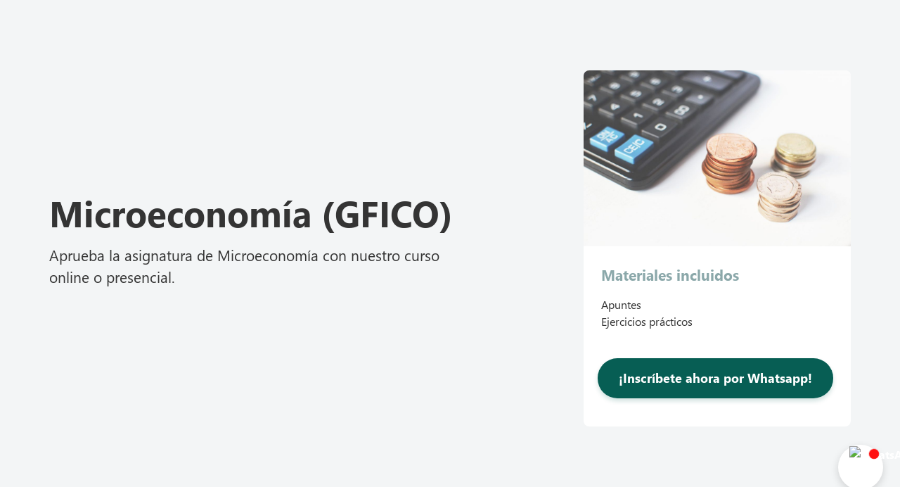

--- FILE ---
content_type: text/html; charset=UTF-8
request_url: https://adestudios.com/curso/microeconomia-finanzas/
body_size: 34698
content:
<!doctype html>
<html lang="es" prefix="og: https://ogp.me/ns#">
<head>
	<meta charset="UTF-8">
	<meta name="viewport" content="width=device-width, initial-scale=1">
	<link rel="profile" href="https://gmpg.org/xfn/11">
	<script id="cookie-law-info-gcm-var-js">
var _ckyGcm = {"status":true,"default_settings":[{"analytics":"granted","advertisement":"granted","functional":"granted","necessary":"granted","ad_user_data":"granted","ad_personalization":"granted","regions":"All"}],"wait_for_update":2000,"url_passthrough":false,"ads_data_redaction":false}</script>
<script id="cookie-law-info-gcm-js" type="text/javascript" src="https://adestudios.com/wp-content/plugins/cookie-law-info/lite/frontend/js/gcm.min.js"></script> <script id="cookieyes" type="text/javascript" src="https://cdn-cookieyes.com/client_data/92c01a288b3157e4ad51f5ae/script.js"></script>
<!-- Optimización para motores de búsqueda de Rank Math -  https://rankmath.com/ -->
<title>Curso de Microeconomía (GFICO) online o presencial - adestudios</title>
<meta name="description" content="Curso de Microeconomía (GFICO) online o presencial en Málaga. Clases particulares o en grupos reducidos con precios económicos. ¡Reserva tu plaza aquí! 699"/>
<meta name="robots" content="follow, index, max-snippet:-1, max-video-preview:-1, max-image-preview:large"/>
<link rel="canonical" href="https://adestudios.com/curso/microeconomia-finanzas/" />
<meta property="og:locale" content="es_ES" />
<meta property="og:type" content="article" />
<meta property="og:title" content="Curso de Microeconomía (GFICO) online o presencial - adestudios" />
<meta property="og:description" content="Curso de Microeconomía (GFICO) online o presencial en Málaga. Clases particulares o en grupos reducidos con precios económicos. ¡Reserva tu plaza aquí! 699" />
<meta property="og:url" content="https://adestudios.com/curso/microeconomia-finanzas/" />
<meta property="og:site_name" content="Adestudios - Academia Universitaria en Málaga" />
<meta property="og:updated_time" content="2023-01-03T11:09:06+00:00" />
<meta property="og:image" content="https://adestudios.com/wp-content/uploads/2021/10/admon.jpg" />
<meta property="og:image:secure_url" content="https://adestudios.com/wp-content/uploads/2021/10/admon.jpg" />
<meta property="og:image:width" content="2000" />
<meta property="og:image:height" content="1325" />
<meta property="og:image:alt" content="Microeconomía (GFICO)" />
<meta property="og:image:type" content="image/jpeg" />
<meta name="twitter:card" content="summary_large_image" />
<meta name="twitter:title" content="Curso de Microeconomía (GFICO) online o presencial - adestudios" />
<meta name="twitter:description" content="Curso de Microeconomía (GFICO) online o presencial en Málaga. Clases particulares o en grupos reducidos con precios económicos. ¡Reserva tu plaza aquí! 699" />
<meta name="twitter:image" content="https://adestudios.com/wp-content/uploads/2021/10/admon.jpg" />
<script type="application/ld+json" class="rank-math-schema">{"@context":"https://schema.org","@graph":[{"@type":"BreadcrumbList","@id":"https://adestudios.com/curso/microeconomia-finanzas/#breadcrumb","itemListElement":[{"@type":"ListItem","position":"1","item":{"@id":"https://adestudios.com","name":"Inicio"}},{"@type":"ListItem","position":"2","item":{"@id":"https://adestudios.com/curso/","name":"Cursos"}},{"@type":"ListItem","position":"3","item":{"@id":"https://adestudios.com/categoria_curso/universitarios/grado-en-finanzas-y-contabilidad/","name":"GFICO"}},{"@type":"ListItem","position":"4","item":{"@id":"https://adestudios.com/curso/microeconomia-finanzas/","name":"Microeconom\u00eda (GFICO)"}}]}]}</script>
<!-- /Plugin Rank Math WordPress SEO -->

<script type='application/javascript'  id='pys-version-script'>console.log('PixelYourSite Free version 11.1.5');</script>
<link rel="alternate" title="oEmbed (JSON)" type="application/json+oembed" href="https://adestudios.com/wp-json/oembed/1.0/embed?url=https%3A%2F%2Fadestudios.com%2Fcurso%2Fmicroeconomia-finanzas%2F" />
<link rel="alternate" title="oEmbed (XML)" type="text/xml+oembed" href="https://adestudios.com/wp-json/oembed/1.0/embed?url=https%3A%2F%2Fadestudios.com%2Fcurso%2Fmicroeconomia-finanzas%2F&#038;format=xml" />
<style id='wp-img-auto-sizes-contain-inline-css'>
img:is([sizes=auto i],[sizes^="auto," i]){contain-intrinsic-size:3000px 1500px}
/*# sourceURL=wp-img-auto-sizes-contain-inline-css */
</style>
<link rel='stylesheet' id='dce-animations-css' href='https://adestudios.com/wp-content/plugins/dynamic-content-for-elementor/assets/css/animations.css?ver=2.0.1' media='all' />
<style id='wp-emoji-styles-inline-css'>

	img.wp-smiley, img.emoji {
		display: inline !important;
		border: none !important;
		box-shadow: none !important;
		height: 1em !important;
		width: 1em !important;
		margin: 0 0.07em !important;
		vertical-align: -0.1em !important;
		background: none !important;
		padding: 0 !important;
	}
/*# sourceURL=wp-emoji-styles-inline-css */
</style>
<link rel='stylesheet' id='wp-block-library-css' href='https://adestudios.com/wp-includes/css/dist/block-library/style.min.css?ver=2509c0b5b72d39180a63d932f56c0888' media='all' />
<style id='global-styles-inline-css'>
:root{--wp--preset--aspect-ratio--square: 1;--wp--preset--aspect-ratio--4-3: 4/3;--wp--preset--aspect-ratio--3-4: 3/4;--wp--preset--aspect-ratio--3-2: 3/2;--wp--preset--aspect-ratio--2-3: 2/3;--wp--preset--aspect-ratio--16-9: 16/9;--wp--preset--aspect-ratio--9-16: 9/16;--wp--preset--color--black: #000000;--wp--preset--color--cyan-bluish-gray: #abb8c3;--wp--preset--color--white: #ffffff;--wp--preset--color--pale-pink: #f78da7;--wp--preset--color--vivid-red: #cf2e2e;--wp--preset--color--luminous-vivid-orange: #ff6900;--wp--preset--color--luminous-vivid-amber: #fcb900;--wp--preset--color--light-green-cyan: #7bdcb5;--wp--preset--color--vivid-green-cyan: #00d084;--wp--preset--color--pale-cyan-blue: #8ed1fc;--wp--preset--color--vivid-cyan-blue: #0693e3;--wp--preset--color--vivid-purple: #9b51e0;--wp--preset--gradient--vivid-cyan-blue-to-vivid-purple: linear-gradient(135deg,rgb(6,147,227) 0%,rgb(155,81,224) 100%);--wp--preset--gradient--light-green-cyan-to-vivid-green-cyan: linear-gradient(135deg,rgb(122,220,180) 0%,rgb(0,208,130) 100%);--wp--preset--gradient--luminous-vivid-amber-to-luminous-vivid-orange: linear-gradient(135deg,rgb(252,185,0) 0%,rgb(255,105,0) 100%);--wp--preset--gradient--luminous-vivid-orange-to-vivid-red: linear-gradient(135deg,rgb(255,105,0) 0%,rgb(207,46,46) 100%);--wp--preset--gradient--very-light-gray-to-cyan-bluish-gray: linear-gradient(135deg,rgb(238,238,238) 0%,rgb(169,184,195) 100%);--wp--preset--gradient--cool-to-warm-spectrum: linear-gradient(135deg,rgb(74,234,220) 0%,rgb(151,120,209) 20%,rgb(207,42,186) 40%,rgb(238,44,130) 60%,rgb(251,105,98) 80%,rgb(254,248,76) 100%);--wp--preset--gradient--blush-light-purple: linear-gradient(135deg,rgb(255,206,236) 0%,rgb(152,150,240) 100%);--wp--preset--gradient--blush-bordeaux: linear-gradient(135deg,rgb(254,205,165) 0%,rgb(254,45,45) 50%,rgb(107,0,62) 100%);--wp--preset--gradient--luminous-dusk: linear-gradient(135deg,rgb(255,203,112) 0%,rgb(199,81,192) 50%,rgb(65,88,208) 100%);--wp--preset--gradient--pale-ocean: linear-gradient(135deg,rgb(255,245,203) 0%,rgb(182,227,212) 50%,rgb(51,167,181) 100%);--wp--preset--gradient--electric-grass: linear-gradient(135deg,rgb(202,248,128) 0%,rgb(113,206,126) 100%);--wp--preset--gradient--midnight: linear-gradient(135deg,rgb(2,3,129) 0%,rgb(40,116,252) 100%);--wp--preset--font-size--small: 13px;--wp--preset--font-size--medium: 20px;--wp--preset--font-size--large: 36px;--wp--preset--font-size--x-large: 42px;--wp--preset--spacing--20: 0.44rem;--wp--preset--spacing--30: 0.67rem;--wp--preset--spacing--40: 1rem;--wp--preset--spacing--50: 1.5rem;--wp--preset--spacing--60: 2.25rem;--wp--preset--spacing--70: 3.38rem;--wp--preset--spacing--80: 5.06rem;--wp--preset--shadow--natural: 6px 6px 9px rgba(0, 0, 0, 0.2);--wp--preset--shadow--deep: 12px 12px 50px rgba(0, 0, 0, 0.4);--wp--preset--shadow--sharp: 6px 6px 0px rgba(0, 0, 0, 0.2);--wp--preset--shadow--outlined: 6px 6px 0px -3px rgb(255, 255, 255), 6px 6px rgb(0, 0, 0);--wp--preset--shadow--crisp: 6px 6px 0px rgb(0, 0, 0);}:root { --wp--style--global--content-size: 800px;--wp--style--global--wide-size: 1200px; }:where(body) { margin: 0; }.wp-site-blocks > .alignleft { float: left; margin-right: 2em; }.wp-site-blocks > .alignright { float: right; margin-left: 2em; }.wp-site-blocks > .aligncenter { justify-content: center; margin-left: auto; margin-right: auto; }:where(.wp-site-blocks) > * { margin-block-start: 24px; margin-block-end: 0; }:where(.wp-site-blocks) > :first-child { margin-block-start: 0; }:where(.wp-site-blocks) > :last-child { margin-block-end: 0; }:root { --wp--style--block-gap: 24px; }:root :where(.is-layout-flow) > :first-child{margin-block-start: 0;}:root :where(.is-layout-flow) > :last-child{margin-block-end: 0;}:root :where(.is-layout-flow) > *{margin-block-start: 24px;margin-block-end: 0;}:root :where(.is-layout-constrained) > :first-child{margin-block-start: 0;}:root :where(.is-layout-constrained) > :last-child{margin-block-end: 0;}:root :where(.is-layout-constrained) > *{margin-block-start: 24px;margin-block-end: 0;}:root :where(.is-layout-flex){gap: 24px;}:root :where(.is-layout-grid){gap: 24px;}.is-layout-flow > .alignleft{float: left;margin-inline-start: 0;margin-inline-end: 2em;}.is-layout-flow > .alignright{float: right;margin-inline-start: 2em;margin-inline-end: 0;}.is-layout-flow > .aligncenter{margin-left: auto !important;margin-right: auto !important;}.is-layout-constrained > .alignleft{float: left;margin-inline-start: 0;margin-inline-end: 2em;}.is-layout-constrained > .alignright{float: right;margin-inline-start: 2em;margin-inline-end: 0;}.is-layout-constrained > .aligncenter{margin-left: auto !important;margin-right: auto !important;}.is-layout-constrained > :where(:not(.alignleft):not(.alignright):not(.alignfull)){max-width: var(--wp--style--global--content-size);margin-left: auto !important;margin-right: auto !important;}.is-layout-constrained > .alignwide{max-width: var(--wp--style--global--wide-size);}body .is-layout-flex{display: flex;}.is-layout-flex{flex-wrap: wrap;align-items: center;}.is-layout-flex > :is(*, div){margin: 0;}body .is-layout-grid{display: grid;}.is-layout-grid > :is(*, div){margin: 0;}body{padding-top: 0px;padding-right: 0px;padding-bottom: 0px;padding-left: 0px;}a:where(:not(.wp-element-button)){text-decoration: underline;}:root :where(.wp-element-button, .wp-block-button__link){background-color: #32373c;border-width: 0;color: #fff;font-family: inherit;font-size: inherit;font-style: inherit;font-weight: inherit;letter-spacing: inherit;line-height: inherit;padding-top: calc(0.667em + 2px);padding-right: calc(1.333em + 2px);padding-bottom: calc(0.667em + 2px);padding-left: calc(1.333em + 2px);text-decoration: none;text-transform: inherit;}.has-black-color{color: var(--wp--preset--color--black) !important;}.has-cyan-bluish-gray-color{color: var(--wp--preset--color--cyan-bluish-gray) !important;}.has-white-color{color: var(--wp--preset--color--white) !important;}.has-pale-pink-color{color: var(--wp--preset--color--pale-pink) !important;}.has-vivid-red-color{color: var(--wp--preset--color--vivid-red) !important;}.has-luminous-vivid-orange-color{color: var(--wp--preset--color--luminous-vivid-orange) !important;}.has-luminous-vivid-amber-color{color: var(--wp--preset--color--luminous-vivid-amber) !important;}.has-light-green-cyan-color{color: var(--wp--preset--color--light-green-cyan) !important;}.has-vivid-green-cyan-color{color: var(--wp--preset--color--vivid-green-cyan) !important;}.has-pale-cyan-blue-color{color: var(--wp--preset--color--pale-cyan-blue) !important;}.has-vivid-cyan-blue-color{color: var(--wp--preset--color--vivid-cyan-blue) !important;}.has-vivid-purple-color{color: var(--wp--preset--color--vivid-purple) !important;}.has-black-background-color{background-color: var(--wp--preset--color--black) !important;}.has-cyan-bluish-gray-background-color{background-color: var(--wp--preset--color--cyan-bluish-gray) !important;}.has-white-background-color{background-color: var(--wp--preset--color--white) !important;}.has-pale-pink-background-color{background-color: var(--wp--preset--color--pale-pink) !important;}.has-vivid-red-background-color{background-color: var(--wp--preset--color--vivid-red) !important;}.has-luminous-vivid-orange-background-color{background-color: var(--wp--preset--color--luminous-vivid-orange) !important;}.has-luminous-vivid-amber-background-color{background-color: var(--wp--preset--color--luminous-vivid-amber) !important;}.has-light-green-cyan-background-color{background-color: var(--wp--preset--color--light-green-cyan) !important;}.has-vivid-green-cyan-background-color{background-color: var(--wp--preset--color--vivid-green-cyan) !important;}.has-pale-cyan-blue-background-color{background-color: var(--wp--preset--color--pale-cyan-blue) !important;}.has-vivid-cyan-blue-background-color{background-color: var(--wp--preset--color--vivid-cyan-blue) !important;}.has-vivid-purple-background-color{background-color: var(--wp--preset--color--vivid-purple) !important;}.has-black-border-color{border-color: var(--wp--preset--color--black) !important;}.has-cyan-bluish-gray-border-color{border-color: var(--wp--preset--color--cyan-bluish-gray) !important;}.has-white-border-color{border-color: var(--wp--preset--color--white) !important;}.has-pale-pink-border-color{border-color: var(--wp--preset--color--pale-pink) !important;}.has-vivid-red-border-color{border-color: var(--wp--preset--color--vivid-red) !important;}.has-luminous-vivid-orange-border-color{border-color: var(--wp--preset--color--luminous-vivid-orange) !important;}.has-luminous-vivid-amber-border-color{border-color: var(--wp--preset--color--luminous-vivid-amber) !important;}.has-light-green-cyan-border-color{border-color: var(--wp--preset--color--light-green-cyan) !important;}.has-vivid-green-cyan-border-color{border-color: var(--wp--preset--color--vivid-green-cyan) !important;}.has-pale-cyan-blue-border-color{border-color: var(--wp--preset--color--pale-cyan-blue) !important;}.has-vivid-cyan-blue-border-color{border-color: var(--wp--preset--color--vivid-cyan-blue) !important;}.has-vivid-purple-border-color{border-color: var(--wp--preset--color--vivid-purple) !important;}.has-vivid-cyan-blue-to-vivid-purple-gradient-background{background: var(--wp--preset--gradient--vivid-cyan-blue-to-vivid-purple) !important;}.has-light-green-cyan-to-vivid-green-cyan-gradient-background{background: var(--wp--preset--gradient--light-green-cyan-to-vivid-green-cyan) !important;}.has-luminous-vivid-amber-to-luminous-vivid-orange-gradient-background{background: var(--wp--preset--gradient--luminous-vivid-amber-to-luminous-vivid-orange) !important;}.has-luminous-vivid-orange-to-vivid-red-gradient-background{background: var(--wp--preset--gradient--luminous-vivid-orange-to-vivid-red) !important;}.has-very-light-gray-to-cyan-bluish-gray-gradient-background{background: var(--wp--preset--gradient--very-light-gray-to-cyan-bluish-gray) !important;}.has-cool-to-warm-spectrum-gradient-background{background: var(--wp--preset--gradient--cool-to-warm-spectrum) !important;}.has-blush-light-purple-gradient-background{background: var(--wp--preset--gradient--blush-light-purple) !important;}.has-blush-bordeaux-gradient-background{background: var(--wp--preset--gradient--blush-bordeaux) !important;}.has-luminous-dusk-gradient-background{background: var(--wp--preset--gradient--luminous-dusk) !important;}.has-pale-ocean-gradient-background{background: var(--wp--preset--gradient--pale-ocean) !important;}.has-electric-grass-gradient-background{background: var(--wp--preset--gradient--electric-grass) !important;}.has-midnight-gradient-background{background: var(--wp--preset--gradient--midnight) !important;}.has-small-font-size{font-size: var(--wp--preset--font-size--small) !important;}.has-medium-font-size{font-size: var(--wp--preset--font-size--medium) !important;}.has-large-font-size{font-size: var(--wp--preset--font-size--large) !important;}.has-x-large-font-size{font-size: var(--wp--preset--font-size--x-large) !important;}
:root :where(.wp-block-pullquote){font-size: 1.5em;line-height: 1.6;}
/*# sourceURL=global-styles-inline-css */
</style>
<link rel='stylesheet' id='hello-elementor-css' href='https://adestudios.com/wp-content/themes/hello-elementor/assets/css/reset.css?ver=3.4.5' media='all' />
<link rel='stylesheet' id='hello-elementor-theme-style-css' href='https://adestudios.com/wp-content/themes/hello-elementor/assets/css/theme.css?ver=3.4.5' media='all' />
<link rel='stylesheet' id='hello-elementor-header-footer-css' href='https://adestudios.com/wp-content/themes/hello-elementor/assets/css/header-footer.css?ver=3.4.5' media='all' />
<link rel='stylesheet' id='elementor-frontend-css' href='https://adestudios.com/wp-content/plugins/elementor/assets/css/frontend.min.css?ver=3.33.6' media='all' />
<link rel='stylesheet' id='widget-image-css' href='https://adestudios.com/wp-content/plugins/elementor/assets/css/widget-image.min.css?ver=3.33.6' media='all' />
<link rel='stylesheet' id='widget-heading-css' href='https://adestudios.com/wp-content/plugins/elementor/assets/css/widget-heading.min.css?ver=3.33.6' media='all' />
<link rel='stylesheet' id='widget-nav-menu-css' href='https://adestudios.com/wp-content/plugins/elementor-pro/assets/css/widget-nav-menu.min.css?ver=3.33.2' media='all' />
<link rel='stylesheet' id='widget-social-icons-css' href='https://adestudios.com/wp-content/plugins/elementor/assets/css/widget-social-icons.min.css?ver=3.33.6' media='all' />
<link rel='stylesheet' id='e-apple-webkit-css' href='https://adestudios.com/wp-content/plugins/elementor/assets/css/conditionals/apple-webkit.min.css?ver=3.33.6' media='all' />
<link rel='stylesheet' id='widget-icon-list-css' href='https://adestudios.com/wp-content/plugins/elementor/assets/css/widget-icon-list.min.css?ver=3.33.6' media='all' />
<link rel='stylesheet' id='e-shapes-css' href='https://adestudios.com/wp-content/plugins/elementor/assets/css/conditionals/shapes.min.css?ver=3.33.6' media='all' />
<link rel='stylesheet' id='dce-acf-css' href='https://adestudios.com/wp-content/plugins/dynamic-content-for-elementor/assets/css/acf-fields.min.css?ver=2.0.1' media='all' />
<link rel='stylesheet' id='dce-dynamic-posts-old-version-css' href='https://adestudios.com/wp-content/plugins/dynamic-content-for-elementor/assets/css/dynamic-posts-old-version.min.css?ver=2.0.1' media='all' />
<link rel='stylesheet' id='dce-dynamicPosts-grid-css' href='https://adestudios.com/wp-content/plugins/dynamic-content-for-elementor/assets/css/dynamic-posts-skin-grid.min.css?ver=2.0.1' media='all' />
<link rel='stylesheet' id='dce-acf-repeater-v2-css' href='https://adestudios.com/wp-content/plugins/dynamic-content-for-elementor/assets/css/acf-repeater-v2.min.css?ver=2.0.1' media='all' />
<link rel='stylesheet' id='datatables-css' href='https://adestudios.com/wp-content/plugins/dynamic-content-for-elementor/assets/lib/datatables/datatables.min.css?ver=2.0.1' media='all' />
<link rel='stylesheet' id='fluent-form-styles-css' href='https://adestudios.com/wp-content/plugins/fluentform/assets/css/fluent-forms-public.css?ver=6.1.11' media='all' />
<link rel='stylesheet' id='fluentform-public-default-css' href='https://adestudios.com/wp-content/plugins/fluentform/assets/css/fluentform-public-default.css?ver=6.1.11' media='all' />
<link rel='stylesheet' id='widget-animated-headline-css' href='https://adestudios.com/wp-content/plugins/elementor-pro/assets/css/widget-animated-headline.min.css?ver=3.33.2' media='all' />
<link rel='stylesheet' id='swiper-css' href='https://adestudios.com/wp-content/plugins/elementor/assets/lib/swiper/v8/css/swiper.min.css?ver=8.4.5' media='all' />
<link rel='stylesheet' id='e-swiper-css' href='https://adestudios.com/wp-content/plugins/elementor/assets/css/conditionals/e-swiper.min.css?ver=3.33.6' media='all' />
<link rel='stylesheet' id='widget-image-carousel-css' href='https://adestudios.com/wp-content/plugins/elementor/assets/css/widget-image-carousel.min.css?ver=3.33.6' media='all' />
<link rel='stylesheet' id='e-popup-css' href='https://adestudios.com/wp-content/plugins/elementor-pro/assets/css/conditionals/popup.min.css?ver=3.33.2' media='all' />
<link rel='stylesheet' id='elementor-icons-css' href='https://adestudios.com/wp-content/plugins/elementor/assets/lib/eicons/css/elementor-icons.min.css?ver=5.44.0' media='all' />
<link rel='stylesheet' id='elementor-post-33-css' href='https://adestudios.com/wp-content/uploads/elementor/css/post-33.css?ver=1768235139' media='all' />
<link rel='stylesheet' id='dce-style-css' href='https://adestudios.com/wp-content/plugins/dynamic-content-for-elementor/assets/css/style.min.css?ver=2.0.1' media='all' />
<link rel='stylesheet' id='dashicons-css' href='https://adestudios.com/wp-includes/css/dashicons.min.css?ver=2509c0b5b72d39180a63d932f56c0888' media='all' />
<link rel='stylesheet' id='font-awesome-5-all-css' href='https://adestudios.com/wp-content/plugins/elementor/assets/lib/font-awesome/css/all.min.css?ver=3.33.6' media='all' />
<link rel='stylesheet' id='font-awesome-4-shim-css' href='https://adestudios.com/wp-content/plugins/elementor/assets/lib/font-awesome/css/v4-shims.min.css?ver=3.33.6' media='all' />
<link rel='stylesheet' id='elementor-post-104-css' href='https://adestudios.com/wp-content/uploads/elementor/css/post-104.css?ver=1768235139' media='all' />
<link rel='stylesheet' id='fluentform-elementor-widget-css' href='https://adestudios.com/wp-content/plugins/fluentform/assets/css/fluent-forms-elementor-widget.css?ver=6.1.11' media='all' />
<link rel='stylesheet' id='mdp-searcher-elementor-admin-css' href='https://adestudios.com/wp-content/plugins/searcher-elementor/src/Merkulove/Unity/assets/css/elementor-admin.min.css?ver=1.0.3' media='all' />
<link rel='stylesheet' id='mdp-searcher-elementor-css' href='https://adestudios.com/wp-content/plugins/searcher-elementor/css/searcher-elementor.min.css?ver=1.0.3' media='all' />
<link rel='stylesheet' id='elementor-post-108-css' href='https://adestudios.com/wp-content/uploads/elementor/css/post-108.css?ver=1768235139' media='all' />
<link rel='stylesheet' id='elementor-post-2729-css' href='https://adestudios.com/wp-content/uploads/elementor/css/post-2729.css?ver=1768235190' media='all' />
<link rel='stylesheet' id='elementor-post-2353-css' href='https://adestudios.com/wp-content/uploads/elementor/css/post-2353.css?ver=1768235139' media='all' />
<link rel='stylesheet' id='sib-front-css-css' href='https://adestudios.com/wp-content/plugins/mailin/css/mailin-front.css?ver=2509c0b5b72d39180a63d932f56c0888' media='all' />
<link rel='stylesheet' id='elementor-gf-local-rubik-css' href='https://adestudios.com/wp-content/uploads/elementor/google-fonts/css/rubik.css?ver=1742293169' media='all' />
<link rel='stylesheet' id='elementor-icons-shared-0-css' href='https://adestudios.com/wp-content/plugins/elementor/assets/lib/font-awesome/css/fontawesome.min.css?ver=5.15.3' media='all' />
<link rel='stylesheet' id='elementor-icons-fa-solid-css' href='https://adestudios.com/wp-content/plugins/elementor/assets/lib/font-awesome/css/solid.min.css?ver=5.15.3' media='all' />
<link rel='stylesheet' id='elementor-icons-fa-brands-css' href='https://adestudios.com/wp-content/plugins/elementor/assets/lib/font-awesome/css/brands.min.css?ver=5.15.3' media='all' />
<link rel='stylesheet' id='elementor-icons-fa-regular-css' href='https://adestudios.com/wp-content/plugins/elementor/assets/lib/font-awesome/css/regular.min.css?ver=5.15.3' media='all' />
<script id="jquery-core-js-extra">
var pysFacebookRest = {"restApiUrl":"https://adestudios.com/wp-json/pys-facebook/v1/event","debug":""};
//# sourceURL=jquery-core-js-extra
</script>
<script src="https://adestudios.com/wp-includes/js/jquery/jquery.min.js?ver=3.7.1" id="jquery-core-js"></script>
<script src="https://adestudios.com/wp-includes/js/jquery/jquery-migrate.min.js?ver=3.4.1" id="jquery-migrate-js"></script>
<script src="https://adestudios.com/wp-content/plugins/elementor/assets/lib/font-awesome/js/v4-shims.min.js?ver=3.33.6" id="font-awesome-4-shim-js"></script>
<script src="https://adestudios.com/wp-content/plugins/pixelyoursite/dist/scripts/jquery.bind-first-0.2.3.min.js?ver=0.2.3" id="jquery-bind-first-js"></script>
<script src="https://adestudios.com/wp-content/plugins/pixelyoursite/dist/scripts/js.cookie-2.1.3.min.js?ver=2.1.3" id="js-cookie-pys-js"></script>
<script src="https://adestudios.com/wp-content/plugins/pixelyoursite/dist/scripts/tld.min.js?ver=2.3.1" id="js-tld-js"></script>
<script id="pys-js-extra">
var pysOptions = {"staticEvents":{"facebook":{"init_event":[{"delay":0,"type":"static","ajaxFire":false,"name":"PageView","pixelIds":["728743109005293"],"eventID":"0ebf4dce-b29f-4a7b-8673-4337e0336557","params":{"page_title":"Microeconom\u00eda (GFICO)","post_type":"curso","post_id":7050,"plugin":"PixelYourSite","user_role":"guest","event_url":"adestudios.com/curso/microeconomia-finanzas/"},"e_id":"init_event","ids":[],"hasTimeWindow":false,"timeWindow":0,"woo_order":"","edd_order":""}]}},"dynamicEvents":[],"triggerEvents":[],"triggerEventTypes":[],"facebook":{"pixelIds":["728743109005293"],"advancedMatching":{"external_id":"adedffbdbaabfecbbcbaca"},"advancedMatchingEnabled":true,"removeMetadata":false,"wooVariableAsSimple":false,"serverApiEnabled":true,"wooCRSendFromServer":false,"send_external_id":null,"enabled_medical":false,"do_not_track_medical_param":["event_url","post_title","page_title","landing_page","content_name","categories","category_name","tags"],"meta_ldu":false},"debug":"","siteUrl":"https://adestudios.com","ajaxUrl":"https://adestudios.com/wp-admin/admin-ajax.php","ajax_event":"01109de2d1","enable_remove_download_url_param":"1","cookie_duration":"7","last_visit_duration":"60","enable_success_send_form":"","ajaxForServerEvent":"1","ajaxForServerStaticEvent":"1","useSendBeacon":"1","send_external_id":"1","external_id_expire":"180","track_cookie_for_subdomains":"1","google_consent_mode":"1","gdpr":{"ajax_enabled":false,"all_disabled_by_api":false,"facebook_disabled_by_api":false,"analytics_disabled_by_api":false,"google_ads_disabled_by_api":false,"pinterest_disabled_by_api":false,"bing_disabled_by_api":false,"reddit_disabled_by_api":false,"externalID_disabled_by_api":false,"facebook_prior_consent_enabled":true,"analytics_prior_consent_enabled":true,"google_ads_prior_consent_enabled":null,"pinterest_prior_consent_enabled":true,"bing_prior_consent_enabled":true,"cookiebot_integration_enabled":false,"cookiebot_facebook_consent_category":"marketing","cookiebot_analytics_consent_category":"statistics","cookiebot_tiktok_consent_category":"marketing","cookiebot_google_ads_consent_category":"marketing","cookiebot_pinterest_consent_category":"marketing","cookiebot_bing_consent_category":"marketing","consent_magic_integration_enabled":false,"real_cookie_banner_integration_enabled":false,"cookie_notice_integration_enabled":false,"cookie_law_info_integration_enabled":false,"analytics_storage":{"enabled":true,"value":"granted","filter":false},"ad_storage":{"enabled":true,"value":"granted","filter":false},"ad_user_data":{"enabled":true,"value":"granted","filter":false},"ad_personalization":{"enabled":true,"value":"granted","filter":false}},"cookie":{"disabled_all_cookie":false,"disabled_start_session_cookie":false,"disabled_advanced_form_data_cookie":false,"disabled_landing_page_cookie":false,"disabled_first_visit_cookie":false,"disabled_trafficsource_cookie":false,"disabled_utmTerms_cookie":false,"disabled_utmId_cookie":false},"tracking_analytics":{"TrafficSource":"direct","TrafficLanding":"undefined","TrafficUtms":[],"TrafficUtmsId":[]},"GATags":{"ga_datalayer_type":"default","ga_datalayer_name":"dataLayerPYS"},"woo":{"enabled":false},"edd":{"enabled":false},"cache_bypass":"1768361023"};
//# sourceURL=pys-js-extra
</script>
<script src="https://adestudios.com/wp-content/plugins/pixelyoursite/dist/scripts/public.js?ver=11.1.5" id="pys-js"></script>
<script id="sib-front-js-js-extra">
var sibErrMsg = {"invalidMail":"Please fill out valid email address","requiredField":"Please fill out required fields","invalidDateFormat":"Please fill out valid date format","invalidSMSFormat":"Please fill out valid phone number"};
var ajax_sib_front_object = {"ajax_url":"https://adestudios.com/wp-admin/admin-ajax.php","ajax_nonce":"e7a88c4d37","flag_url":"https://adestudios.com/wp-content/plugins/mailin/img/flags/"};
//# sourceURL=sib-front-js-js-extra
</script>
<script src="https://adestudios.com/wp-content/plugins/mailin/js/mailin-front.js?ver=1762420626" id="sib-front-js-js"></script>
<link rel="https://api.w.org/" href="https://adestudios.com/wp-json/" /><link rel="alternate" title="JSON" type="application/json" href="https://adestudios.com/wp-json/wp/v2/curso/7050" /><link rel="EditURI" type="application/rsd+xml" title="RSD" href="https://adestudios.com/xmlrpc.php?rsd" />

<link rel='shortlink' href='https://adestudios.com/?p=7050' />
<meta name="generator" content="Elementor 3.33.6; features: additional_custom_breakpoints; settings: css_print_method-external, google_font-enabled, font_display-auto">

<meta name="google-site-verification" content="2C4dKNiKFHLo7v_SOeMMA0TcVw8DRiWOtL7HgsQkjnU" />

<!-- Google Tag Manager -->
<script>(function(w,d,s,l,i){w[l]=w[l]||[];w[l].push({'gtm.start':
new Date().getTime(),event:'gtm.js'});var f=d.getElementsByTagName(s)[0],
j=d.createElement(s),dl=l!='dataLayer'?'&l='+l:'';j.async=true;j.src=
'https://www.googletagmanager.com/gtm.js?id='+i+dl;f.parentNode.insertBefore(j,f);
})(window,document,'script','dataLayer','GTM-PB82HM9');</script>
<!-- End Google Tag Manager -->

<script type="text/javascript">
    (function(c,l,a,r,i,t,y){
        c[a]=c[a]||function(){(c[a].q=c[a].q||[]).push(arguments)};
        t=l.createElement(r);t.async=1;t.src="https://www.clarity.ms/tag/"+i;
        y=l.getElementsByTagName(r)[0];y.parentNode.insertBefore(t,y);
    })(window, document, "clarity", "script", "be7g9ofwos");
</script>
<script type="text/javascript" src="https://cdn.brevo.com/js/sdk-loader.js" async></script>
<script type="text/javascript">
  window.Brevo = window.Brevo || [];
  window.Brevo.push(['init', {"client_key":"izwnj6mvtxsxjt1cv4ivvkz6","email_id":null,"push":{"customDomain":"https:\/\/adestudios.com\/wp-content\/plugins\/mailin\/"},"service_worker_url":"wonderpush-worker-loader.min.js?webKey=abc29f8adc039f8ae0eb9c2aa993fb39a1e9860b2fb3e9abd32c7bd9ae58b004","frame_url":"brevo-frame.html"}]);
</script><script type="text/javascript" src="https://cdn.by.wonderpush.com/sdk/1.1/wonderpush-loader.min.js" async></script>
<script type="text/javascript">
  window.WonderPush = window.WonderPush || [];
  window.WonderPush.push(['init', {"customDomain":"https:\/\/adestudios.com\/wp-content\/plugins\/mailin\/","serviceWorkerUrl":"wonderpush-worker-loader.min.js?webKey=abc29f8adc039f8ae0eb9c2aa993fb39a1e9860b2fb3e9abd32c7bd9ae58b004","frameUrl":"wonderpush.min.html","webKey":"abc29f8adc039f8ae0eb9c2aa993fb39a1e9860b2fb3e9abd32c7bd9ae58b004"}]);
</script>			<style>
				.e-con.e-parent:nth-of-type(n+4):not(.e-lazyloaded):not(.e-no-lazyload),
				.e-con.e-parent:nth-of-type(n+4):not(.e-lazyloaded):not(.e-no-lazyload) * {
					background-image: none !important;
				}
				@media screen and (max-height: 1024px) {
					.e-con.e-parent:nth-of-type(n+3):not(.e-lazyloaded):not(.e-no-lazyload),
					.e-con.e-parent:nth-of-type(n+3):not(.e-lazyloaded):not(.e-no-lazyload) * {
						background-image: none !important;
					}
				}
				@media screen and (max-height: 640px) {
					.e-con.e-parent:nth-of-type(n+2):not(.e-lazyloaded):not(.e-no-lazyload),
					.e-con.e-parent:nth-of-type(n+2):not(.e-lazyloaded):not(.e-no-lazyload) * {
						background-image: none !important;
					}
				}
			</style>
			<link rel="icon" href="https://adestudios.com/wp-content/uploads/2021/01/isotipo-150x150.png" sizes="32x32" />
<link rel="icon" href="https://adestudios.com/wp-content/uploads/2021/01/isotipo.png" sizes="192x192" />
<link rel="apple-touch-icon" href="https://adestudios.com/wp-content/uploads/2021/01/isotipo.png" />
<meta name="msapplication-TileImage" content="https://adestudios.com/wp-content/uploads/2021/01/isotipo.png" />
		<style id="wp-custom-css">
			/*Selection*/

::selection {
  color: white;
  background: var(--e-global-color-primary);
}

/*Underline styling*/
u{
    text-decoration: none;
    border-bottom: 2px solid var(--e-global-color-primary);
}

/*Paginas base (no elementor)*/

body:not(.elementor-page) .page-content {
    padding: 25px 0 100px 0;
}

body:not(.elementor-page) .page-header{
	padding-top: 100px;
}


/*Botón de Whatsapp*/
#btnFlotante {
    display: flex;
    align-items: center;
    justify-content: center;
    position: fixed;
    bottom: 20px;
    right: 20px;
    width: 60px;
    height: 60px;
    background-color: white;
    border-radius: 50%;
    box-shadow: 0 2px 10px rgba(0,0,0,0.1);
    cursor: pointer;
    z-index: 190;
  }

  /* Estilo para el punto rojo */
  #btnFlotante::after {
    content: '';
    position: absolute;
    top: 5px;
    right: 5px;
    width: 15px;
    height: 15px;
    background-color: red;
    border-radius: 50%;
    border: 2px solid white;
  }

  /* Estilos para el chat flotante */
  .chat-flotante {
    display: none; /* Oculto inicialmente */
    position: fixed;
    bottom: 90px; /* Posición vertical ajustada */
    right: 20px;
    width: 300px;
    min-height: 100px; /* Altura mínima ajustada */
    background-color: white;
    border: 1px solid #ddd;
    border-radius: 10px;
    box-shadow: 0 2px 10px rgba(0,0,0,0.1);
    overflow: hidden;
    z-index: 999;
  }

  /* Estilo para la cabecera del chat con imagen y texto */
  .chat-encabezado {
    background-color: #128C7E;
    padding: 10px; /* Padding ajustado */
    position: relative;
    display: flex;
    align-items: center;
  }
  
  .chat-encabezado img {
    width: 50px;
    height: 50px;
    border-radius: 50%;
    margin-right: 10px; /* Espacio después del logo */
  }

  .chat-info {
    display: flex;
    flex-direction: column;
    justify-content: center;
  }

  .contact-name {
    color: white;
    font-weight: bold;
    font-size: 18px; /* Tamaño del nombre del contacto */
  }

  .message {
    color: white;
    font-weight: normal;
    font-size: 14px; /* Tamaño del mensaje */
  }

  /* Estilo para el campo de texto */
  .chat-campo {
    padding: 15px;
  }

  .chat-campo input {
    width: 100%;
    padding: 10px;
    border: 1px solid #ddd;
    border-radius: 5px;
  }

  /* Estilo para el botón de enviar */
  .chat-enviar {
    background-color: #25d366;
    color: white;
    text-align: center;
    padding: 15px;
    cursor: pointer;
  }
  .chat-campo select {
    width: 100%;
    padding: 10px;
    margin-top: 20px; /* Ajuste para el espacio después del encabezado */
    border: 1px solid #ddd;
    border-radius: 5px;
    font-size: 14px;
  }

.elementor-kit-33 button, .elementor-kit-33 input[type="button"], .elementor-kit-33 input[type="submit"], .elementor-kit-33 .elementor-button{
	background:white;
	border-style:none;
	border-radius:50px;
}

.whatsapp-float-btn img{
width:100% !important;
}
#modal{
	z-index:2000;
}

.cky-consent-container .cky-consent-bar{
	        position: fixed !important;
        top: 50% !important;
        left: 50% !important;
        transform: translate(-50%, -50%) !important;
        background: white !important;
        padding: 20px !important;
        border-radius: 8px !important;
        z-index: 9999 !important;
        max-width: 500px !important;
        width: 90% !important;
}		</style>
		</head>
<body class="wp-singular curso-template-default single single-curso postid-7050 wp-custom-logo wp-embed-responsive wp-theme-hello-elementor eio-default elementor-dce hello-elementor-default elementor-default elementor-kit-33 elementor-page-2729">


<a class="skip-link screen-reader-text" href="#content">Ir al contenido</a>

		<header data-elementor-type="header" data-elementor-id="104" data-post-id="7050" data-obj-id="7050" class="elementor elementor-104 dce-elementor-post-7050 elementor-location-header" data-elementor-post-type="elementor_library">
					</header>
				<div data-elementor-type="single-post" data-elementor-id="2729" data-post-id="7050" data-obj-id="7050" class="elementor elementor-2729 dce-elementor-post-7050 elementor-location-single post-7050 curso type-curso status-publish has-post-thumbnail hentry categoria_curso-grado-en-finanzas-y-contabilidad" data-elementor-post-type="elementor_library">
					<section class="elementor-section elementor-top-section elementor-element elementor-element-ea4cbc2 elementor-section-content-middle elementor-section-boxed elementor-section-height-default elementor-section-height-default" data-id="ea4cbc2" data-element_type="section" data-settings="{&quot;background_background&quot;:&quot;classic&quot;}">
							<div class="elementor-background-overlay"></div>
							<div class="elementor-container elementor-column-gap-default">
					<div class="elementor-column elementor-col-66 elementor-top-column elementor-element elementor-element-d8bb189" data-id="d8bb189" data-element_type="column">
			<div class="elementor-widget-wrap elementor-element-populated">
						<div class="elementor-element elementor-element-5af1cd6c elementor-widget elementor-widget-heading" data-id="5af1cd6c" data-element_type="widget" data-widget_type="heading.default">
				<div class="elementor-widget-container">
					<h1 class="elementor-heading-title elementor-size-default">Microeconomía (GFICO)</h1>				</div>
				</div>
				<div class="elementor-element elementor-element-3715f697 elementor-widget elementor-widget-text-editor" data-id="3715f697" data-element_type="widget" data-widget_type="text-editor.default">
				<div class="elementor-widget-container">
									Aprueba la asignatura de Microeconomía con nuestro curso online o presencial.								</div>
				</div>
				<div class="elementor-element elementor-element-4284abd8 elementor-hidden-desktop elementor-hidden-tablet elementor-hidden-mobile elementor-widget elementor-widget-heading" data-id="4284abd8" data-element_type="widget" data-widget_type="heading.default">
				<div class="elementor-widget-container">
					<p class="elementor-heading-title elementor-size-default">Más del 95 % de aprobados nos avalan. 
</p>				</div>
				</div>
				<div class="elementor-element elementor-element-2e1306c elementor-hidden-desktop elementor-hidden-tablet elementor-hidden-mobile elementor-widget elementor-widget-text-editor" data-id="2e1306c" data-element_type="widget" data-widget_type="text-editor.default">
				<div class="elementor-widget-container">
									<p dir="ltr">¡Consigue tu plaza y realiza los estudios de tus sueños!</p>								</div>
				</div>
				<div class="elementor-element elementor-element-1dc3c7d elementor-hidden-desktop elementor-hidden-tablet elementor-hidden-mobile elementor-widget elementor-widget-global elementor-global-8598 elementor-widget-button" data-id="1dc3c7d" data-element_type="widget" data-widget_type="button.default">
				<div class="elementor-widget-container">
									<div class="elementor-button-wrapper">
					<a class="elementor-button elementor-button-link elementor-size-sm" href="https://api.whatsapp.com/send?phone=+34699674720&#038;text=Hola,%20me%20interesa%20el%20curso%20de%20Microeconomía%20(GFICO)" target="_blank">
						<span class="elementor-button-content-wrapper">
						<span class="elementor-button-icon">
				<i aria-hidden="true" class="fab fa-whatsapp"></i>			</span>
									<span class="elementor-button-text">Te informamos por Whatsapp</span>
					</span>
					</a>
				</div>
								</div>
				</div>
					</div>
		</div>
				<div class="elementor-column elementor-col-33 elementor-top-column elementor-element elementor-element-14d5d77e" data-id="14d5d77e" data-element_type="column" data-settings="{&quot;background_background&quot;:&quot;classic&quot;}">
			<div class="elementor-widget-wrap elementor-element-populated">
						<div class="elementor-element elementor-element-744fd6b9 elementor-widget elementor-widget-image" data-id="744fd6b9" data-element_type="widget" data-widget_type="image.default">
				<div class="elementor-widget-container">
															<img fetchpriority="high" width="800" height="530" src="https://adestudios.com/wp-content/uploads/2021/10/admon-1024x678.jpg" class="attachment-large size-large wp-image-7212" alt="" srcset="https://adestudios.com/wp-content/uploads/2021/10/admon-1024x678.jpg 1024w, https://adestudios.com/wp-content/uploads/2021/10/admon-300x199.jpg 300w, https://adestudios.com/wp-content/uploads/2021/10/admon-768x509.jpg 768w, https://adestudios.com/wp-content/uploads/2021/10/admon-1536x1018.jpg 1536w, https://adestudios.com/wp-content/uploads/2021/10/admon.jpg 2000w" sizes="(max-width: 800px) 100vw, 800px" />															</div>
				</div>
				<div class="elementor-element elementor-element-2c54059b elementor-widget elementor-widget-heading" data-id="2c54059b" data-element_type="widget" data-widget_type="heading.default">
				<div class="elementor-widget-container">
					<p class="elementor-heading-title elementor-size-default">Materiales incluidos</p>				</div>
				</div>
				<div class="elementor-element elementor-element-d410eb7 elementor-widget elementor-widget-dyncontel-acf" data-id="d410eb7" data-element_type="widget" data-settings="{&quot;acf_field_list&quot;:&quot;materiales&quot;,&quot;acf_type&quot;:&quot;list&quot;}" data-widget_type="dyncontel-acf.default">
				<div class="elementor-widget-container">
					<div class="dynamic-content-for-elementor-acf "><span class="dce-acf-list-block"><span class="dce-acf-list dce-acf-list-value">Apuntes</span><span class="dce-acf-list-separator"></span><span class="dce-acf-list dce-acf-list-value">Ejercicios prácticos</span></span></div>				</div>
				</div>
				<div class="elementor-element elementor-element-7d1514c6 elementor-hidden-desktop elementor-hidden-tablet elementor-hidden-mobile elementor-widget elementor-widget-heading" data-id="7d1514c6" data-element_type="widget" data-settings="{&quot;enabled_visibility&quot;:&quot;yes&quot;}" data-widget_type="heading.default">
				<div class="elementor-widget-container">
					<p class="elementor-heading-title elementor-size-default">Desde</p>				</div>
				</div>
				<div class="elementor-element elementor-element-3212d4ce elementor-hidden-desktop elementor-hidden-tablet elementor-hidden-mobile elementor-widget elementor-widget-heading" data-id="3212d4ce" data-element_type="widget" data-settings="{&quot;enabled_visibility&quot;:&quot;yes&quot;}" data-widget_type="heading.default">
				<div class="elementor-widget-container">
					<p class="elementor-heading-title elementor-size-default">45 €/mes</p>				</div>
				</div>
				<div class="elementor-element elementor-element-20014f4 elementor-widget__width-inherit elementor-widget elementor-widget-shortcode" data-id="20014f4" data-element_type="widget" data-widget_type="shortcode.default">
				<div class="elementor-widget-container">
							<div class="elementor-shortcode"><button class="ade-wa-shortcode-btn" onclick="openModal()">¡Inscríbete ahora por Whatsapp!</button></div>
						</div>
				</div>
				<div class="elementor-element elementor-element-478bcac3 elementor-align-justify elementor-hidden-desktop elementor-hidden-tablet elementor-hidden-mobile elementor-widget elementor-widget-button" data-id="478bcac3" data-element_type="widget" data-widget_type="button.default">
				<div class="elementor-widget-container">
									<div class="elementor-button-wrapper">
					<a class="elementor-button elementor-button-link elementor-size-sm" href="https://api.whatsapp.com/send?phone=+34699674720&#038;text=%C2%A1Hola!%20Quiero%20m%C3%A1s%20informaci%C3%B3n%20sobre%20vuestros%20cursos%20:)">
						<span class="elementor-button-content-wrapper">
						<span class="elementor-button-icon">
				<i aria-hidden="true" class="fas fa-user-plus"></i>			</span>
									<span class="elementor-button-text">Pide información</span>
					</span>
					</a>
				</div>
								</div>
				</div>
					</div>
		</div>
					</div>
		</section>
				<section class="elementor-section elementor-top-section elementor-element elementor-element-15d97507 elementor-section-boxed elementor-section-height-default elementor-section-height-default" data-id="15d97507" data-element_type="section">
						<div class="elementor-container elementor-column-gap-default">
					<div class="elementor-column elementor-col-66 elementor-top-column elementor-element elementor-element-715f8a40" data-id="715f8a40" data-element_type="column">
			<div class="elementor-widget-wrap elementor-element-populated">
						<div class="elementor-element elementor-element-1476c144 elementor-widget elementor-widget-heading" data-id="1476c144" data-element_type="widget" data-widget_type="heading.default">
				<div class="elementor-widget-container">
					<h2 class="elementor-heading-title elementor-size-default">Resumen del curso de Microeconomía (GFICO)</h2>				</div>
				</div>
				<div class="elementor-element elementor-element-7a65c877 elementor-widget elementor-widget-text-editor" data-id="7a65c877" data-element_type="widget" data-widget_type="text-editor.default">
				<div class="elementor-widget-container">
									<p>En este curso encontrarás un aprendizaje progresivo de la asignatura como método de enseñanza. Estudiarás todos los contenidos necesarios para la superación de la misma, consiguiendo así finalizar el grado universitario en Finanzas y Contabilidad.</p>
<p>Con nuestra plataforma digital tendrás acceso a clases online y todo el material necesario para superar las pruebas exigidas, tanto de evaluación continua durante el curso académico como el examen final de la asignatura, todo ello llevado a cabo con ejercicios prácticos realizados especialmente para practicar las diferentes partes del examen.</p>
<p>Nuestra academia ofrece clases tanto presenciales como online, lo que nos permite preparar a estudiantes universitarios de todo el territorio nacional que quieran superar el grado universitario.</p>
<p>Contamos con años de experiencia ayudando a nuestros alumnos a superar las asignaturas universitarias que forman parte del Grado en Finanzas y Contabilidad con un alto ratio de aprobados cada año.</p>
								</div>
				</div>
				<div class="elementor-element elementor-element-a5cde39 elementor-widget elementor-widget-heading" data-id="a5cde39" data-element_type="widget" data-widget_type="heading.default">
				<div class="elementor-widget-container">
					<h2 class="elementor-heading-title elementor-size-default">¿A quién va dirigido este curso?</h2>				</div>
				</div>
				<div class="elementor-element elementor-element-262e0bc elementor-widget elementor-widget-text-editor" data-id="262e0bc" data-element_type="widget" data-widget_type="text-editor.default">
				<div class="elementor-widget-container">
									<p>Estudiantes universitarios del territorio nacional que quieran superar con éxito la asignatura de Microeconomía, la cual forma parte del primer curso del Grado en Finanzas y Contabilidad.</p>
								</div>
				</div>
				<div class="elementor-element elementor-element-218368cd elementor-widget elementor-widget-button" data-id="218368cd" data-element_type="widget" data-widget_type="button.default">
				<div class="elementor-widget-container">
									<div class="elementor-button-wrapper">
					<a class="elementor-button elementor-button-link elementor-size-sm" href="#temario">
						<span class="elementor-button-content-wrapper">
									<span class="elementor-button-text">Ver temario</span>
					</span>
					</a>
				</div>
								</div>
				</div>
					</div>
		</div>
				<div class="elementor-column elementor-col-33 elementor-top-column elementor-element elementor-element-7bb2ef19" data-id="7bb2ef19" data-element_type="column">
			<div class="elementor-widget-wrap elementor-element-populated">
						<div class="elementor-element elementor-element-3e77d5c8 elementor-widget elementor-widget-heading" data-id="3e77d5c8" data-element_type="widget" data-widget_type="heading.default">
				<div class="elementor-widget-container">
					<h4 class="elementor-heading-title elementor-size-default">Características del curso</h4>				</div>
				</div>
				<div class="elementor-element elementor-element-6a78d445 elementor-icon-list--layout-traditional elementor-list-item-link-full_width elementor-widget elementor-widget-icon-list" data-id="6a78d445" data-element_type="widget" data-widget_type="icon-list.default">
				<div class="elementor-widget-container">
							<ul class="elementor-icon-list-items">
							<li class="elementor-icon-list-item">
											<span class="elementor-icon-list-icon">
							<i aria-hidden="true" class="fas fa-check"></i>						</span>
										<span class="elementor-icon-list-text">Tipo de curso: Intensivo, Grupal, Individual</span>
									</li>
								<li class="elementor-icon-list-item">
											<span class="elementor-icon-list-icon">
							<i aria-hidden="true" class="fas fa-book"></i>						</span>
										<span class="elementor-icon-list-text">Modalidad: Online o Presencial</span>
									</li>
								<li class="elementor-icon-list-item">
											<span class="elementor-icon-list-icon">
							<i aria-hidden="true" class="fas fa-user-friends"></i>						</span>
										<span class="elementor-icon-list-text">2 a 8 plazas</span>
									</li>
						</ul>
						</div>
				</div>
					</div>
		</div>
					</div>
		</section>
				<section class="elementor-section elementor-top-section elementor-element elementor-element-6a8e12ca elementor-section-content-middle elementor-section-boxed elementor-section-height-default elementor-section-height-default" data-id="6a8e12ca" data-element_type="section" data-settings="{&quot;background_background&quot;:&quot;classic&quot;}">
						<div class="elementor-container elementor-column-gap-no">
					<div class="elementor-column elementor-col-66 elementor-top-column elementor-element elementor-element-34fe00d3" data-id="34fe00d3" data-element_type="column">
			<div class="elementor-widget-wrap elementor-element-populated">
						<div class="elementor-element elementor-element-6fffd3c8 elementor-widget elementor-widget-heading" data-id="6fffd3c8" data-element_type="widget" data-widget_type="heading.default">
				<div class="elementor-widget-container">
					<h2 class="elementor-heading-title elementor-size-default">Qué voy a aprender</h2>				</div>
				</div>
				<div class="elementor-element elementor-element-19026d08 elementor-widget elementor-widget-text-editor" data-id="19026d08" data-element_type="widget" data-widget_type="text-editor.default">
				<div class="elementor-widget-container">
									<p>Con este curso de Microeconomía aprenderás a analizar como los comportamientos de consumidores y empresas provocan los diferentes modelos de mercados, como el monopolio, competencia monopolística o el oligopolio. También aprenderás como el Estado puede intervenir para regular algunos mercados.</p>
<p>A través de esta asignatura universitaria conocerás la importancia de la microeconomía como herramienta para decidir los precios de mercado. Dentro de la misma aprenderás entre otros muchos contenidos:<br />
Comprender conceptos básicos de microeconomía.<br />
Conocer los comportamientos de los agentes individuales, como consumidores y empresas.<br />
Comprender las funciones de costes, beneficios y ahorro.<br />
Identificar las estructuras de mercado.</p>
<p>Todo esto te capacitará de los conceptos, técnicas y herramientas para conocer el funcionamiento de la economía en las familias tomando decisiones entre consumo, ocio y trabajo, así como la elección entre costes, tecnología y recursos humanos para las empresas.</p>
								</div>
				</div>
					</div>
		</div>
				<div class="elementor-column elementor-col-33 elementor-top-column elementor-element elementor-element-24a85a5d" data-id="24a85a5d" data-element_type="column" data-settings="{&quot;background_background&quot;:&quot;classic&quot;}">
			<div class="elementor-widget-wrap elementor-element-populated">
						<div class="elementor-element elementor-element-32579eb elementor-widget elementor-widget-heading" data-id="32579eb" data-element_type="widget" data-widget_type="heading.default">
				<div class="elementor-widget-container">
					<span class="elementor-heading-title elementor-size-default">Aprenderás con:</span>				</div>
				</div>
				<div class="dce-dynamic-posts-collection elementor-element elementor-element-97a706c dce-col-tablet-1 dce-posts-layout-default dce-col-4 dce-col-mobile-1 dce-align-left elementor-widget elementor-widget-dce-dynamicposts-v2" data-id="97a706c" data-element_type="widget" data-settings="{&quot;style_items&quot;:&quot;default&quot;,&quot;grid_grid_type&quot;:&quot;flex&quot;,&quot;grid_scrollreveal_effect_type&quot;:&quot;0&quot;}" data-widget_type="dce-dynamicposts-v2.grid">
				<div class="elementor-widget-container">
					
		<div class="dce-posts-container is_infiniteScroll dce-posts  dce-skin-grid dce-skin-grid-flex">
						<div class="dce-posts-wrapper dce-wrapper-grid">
		
		<article class="dce-post dce-post-item dce-item-grid post-6464 profesor type-profesor status-publish has-post-thumbnail hentry" data-dce-post-id="6464" data-dce-post-index="0" >
			<div class="dce-post-block">
		<div class="dce-item dce-item_image elementor-repeater-item-5deefdb"><div class="dce-post-image"yes><figure class="dce-img"><img width="300" height="225" src="https://adestudios.com/wp-content/uploads/2021/08/Mamen-300x225.png" class="" alt="" decoding="async" srcset="https://adestudios.com/wp-content/uploads/2021/08/Mamen-300x225.png 300w, https://adestudios.com/wp-content/uploads/2021/08/Mamen-768x576.png 768w, https://adestudios.com/wp-content/uploads/2021/08/Mamen.png 800w" sizes="(max-width: 300px) 100vw, 300px" /></figure></div></div><div class="dce-item dce-item_title elementor-repeater-item-10e81be"><h3 class="dce-post-title">Mª Carmen Angulo</h3></div><div class="dce-item dce-item_custommeta elementor-repeater-item-e2b0288"><div class="dce-post-custommeta"><div class="dce-meta-item dce-meta-e2b0288 dce-meta-text elementor-repeater-item-e2b0288">Licenciada en Administración y Dirección de Empresas por la UMA y experta en Estadística Aplicada, es docente a nivel universitario desde hace 20 años</div></div></div><div class="dce-item dce-item_custommeta elementor-repeater-item-6e45e66"><div class="dce-post-custommeta"></div>			</div>
		</article>
					</div>
					</div>
						</div>
				</div>
					</div>
		</div>
					</div>
		</section>
				<section data-dce-background-color="#8BA8AA" class="elementor-section elementor-top-section elementor-element elementor-element-26d09975 elementor-reverse-tablet elementor-reverse-mobile elementor-section-content-middle elementor-section-boxed elementor-section-height-default elementor-section-height-default" data-id="26d09975" data-element_type="section" data-settings="{&quot;background_background&quot;:&quot;classic&quot;,&quot;enabled_visibility&quot;:&quot;yes&quot;}">
						<div class="elementor-container elementor-column-gap-wider">
					<div class="elementor-column elementor-col-100 elementor-top-column elementor-element elementor-element-3dbe2430" data-id="3dbe2430" data-element_type="column">
			<div class="elementor-widget-wrap elementor-element-populated">
						<div class="elementor-element elementor-element-1b4e9e91 elementor-widget elementor-widget-heading" data-id="1b4e9e91" data-element_type="widget" data-widget_type="heading.default">
				<div class="elementor-widget-container">
					<h2 class="elementor-heading-title elementor-size-default">2 Modalidades de Clases</h2>				</div>
				</div>
				<div class="elementor-element elementor-element-8474ca0 elementor-widget elementor-widget-heading" data-id="8474ca0" data-element_type="widget" data-widget_type="heading.default">
				<div class="elementor-widget-container">
					<h4 class="elementor-heading-title elementor-size-default">Elige la que mejor se adapte a ti</h4>				</div>
				</div>
					</div>
		</div>
					</div>
		</section>
				<section data-dce-background-color="#8BA8AA" class="elementor-section elementor-top-section elementor-element elementor-element-732d6ea elementor-section-boxed elementor-section-height-default elementor-section-height-default" data-id="732d6ea" data-element_type="section" data-settings="{&quot;background_background&quot;:&quot;classic&quot;}">
						<div class="elementor-container elementor-column-gap-extended">
					<div class="elementor-column elementor-col-50 elementor-top-column elementor-element elementor-element-e967b08" data-id="e967b08" data-element_type="column">
			<div class="elementor-widget-wrap elementor-element-populated">
						<div class="elementor-element elementor-element-af7b827 elementor-widget elementor-widget-image" data-id="af7b827" data-element_type="widget" data-widget_type="image.default">
				<div class="elementor-widget-container">
															<img width="800" height="533" src="https://adestudios.com/wp-content/uploads/2021/10/videoadestudios-1024x682.jpg" class="attachment-large size-large wp-image-6431" alt="" srcset="https://adestudios.com/wp-content/uploads/2021/10/videoadestudios-1024x682.jpg 1024w, https://adestudios.com/wp-content/uploads/2021/10/videoadestudios-300x200.jpg 300w, https://adestudios.com/wp-content/uploads/2021/10/videoadestudios-768x512.jpg 768w, https://adestudios.com/wp-content/uploads/2021/10/videoadestudios.jpg 1376w" sizes="(max-width: 800px) 100vw, 800px" />															</div>
				</div>
				<div class="elementor-element elementor-element-74361e7 elementor-widget elementor-widget-heading" data-id="74361e7" data-element_type="widget" data-widget_type="heading.default">
				<div class="elementor-widget-container">
					<h2 class="elementor-heading-title elementor-size-default">Clases <b>Online</b></h2>				</div>
				</div>
				<div class="elementor-element elementor-element-eaea574 elementor-widget elementor-widget-text-editor" data-id="eaea574" data-element_type="widget" data-widget_type="text-editor.default">
				<div class="elementor-widget-container">
									<p>Todas las ventajas de una clase presencial pero sin tener que desplazarte.</p><p>Si tienes poco tiempo pero necesitas preguntar las dudas de clase en directo, esta es tu modalidad.</p><p>Además, si no has podido asistir a la clase online en directo, podrás verla grabada en nuestro campus online. Así no te pierdes nada ;)</p>								</div>
				</div>
					</div>
		</div>
				<div class="elementor-column elementor-col-50 elementor-top-column elementor-element elementor-element-6804183" data-id="6804183" data-element_type="column">
			<div class="elementor-widget-wrap elementor-element-populated">
						<div class="elementor-element elementor-element-ae8a09e elementor-widget elementor-widget-image" data-id="ae8a09e" data-element_type="widget" data-widget_type="image.default">
				<div class="elementor-widget-container">
															<img loading="lazy" width="800" height="500" src="https://adestudios.com/wp-content/uploads/2022/06/clases-adstudio-edited.jpg" class="attachment-large size-large wp-image-8287" alt="" srcset="https://adestudios.com/wp-content/uploads/2022/06/clases-adstudio-edited.jpg 894w, https://adestudios.com/wp-content/uploads/2022/06/clases-adstudio-edited-300x188.jpg 300w, https://adestudios.com/wp-content/uploads/2022/06/clases-adstudio-edited-768x480.jpg 768w" sizes="(max-width: 800px) 100vw, 800px" />															</div>
				</div>
				<div class="elementor-element elementor-element-7110216 elementor-widget elementor-widget-heading" data-id="7110216" data-element_type="widget" data-widget_type="heading.default">
				<div class="elementor-widget-container">
					<h2 class="elementor-heading-title elementor-size-default">Clases <b>Presenciales</b></h2>				</div>
				</div>
				<div class="elementor-element elementor-element-ddf2240 elementor-widget elementor-widget-text-editor" data-id="ddf2240" data-element_type="widget" data-widget_type="text-editor.default">
				<div class="elementor-widget-container">
									<p>Si antes de empezar te gusta tomarte un café con tus compañeros.</p><p>Y necesitas un entorno sin distracciones en el que concentrarte mejor mientras aprendes, las clases presenciales son para ti.</p>								</div>
				</div>
					</div>
		</div>
					</div>
		</section>
				<section class="elementor-section elementor-top-section elementor-element elementor-element-317723cb elementor-section-content-middle elementor-section-boxed elementor-section-height-default elementor-section-height-default" data-id="317723cb" data-element_type="section">
						<div class="elementor-container elementor-column-gap-default">
					<div class="elementor-column elementor-col-33 elementor-top-column elementor-element elementor-element-6a7c485f" data-id="6a7c485f" data-element_type="column">
			<div class="elementor-widget-wrap elementor-element-populated">
						<div class="elementor-element elementor-element-6f15b4c7 elementor-widget elementor-widget-heading" data-id="6f15b4c7" data-element_type="widget" data-widget_type="heading.default">
				<div class="elementor-widget-container">
					<span class="elementor-heading-title elementor-size-default">Lo que opinan nuestros</span>				</div>
				</div>
				<div class="elementor-element elementor-element-339aa0e6 elementor-widget elementor-widget-heading" data-id="339aa0e6" data-element_type="widget" data-widget_type="heading.default">
				<div class="elementor-widget-container">
					<p class="elementor-heading-title elementor-size-default">Antiguos alumnos</p>				</div>
				</div>
				<div class="elementor-element elementor-element-4d3f84e elementor-widget elementor-widget-text-editor" data-id="4d3f84e" data-element_type="widget" data-widget_type="text-editor.default">
				<div class="elementor-widget-container">
									<p>Somos la academia mejor valorada gracias a las altas tasas de aprobados que tenemos anualmente. Debido a la experiencia docente de nuestros profesores y al esfuerzo de nuestros alumnos, tenemos más del 95% de aprobados.</p>								</div>
				</div>
					</div>
		</div>
				<div class="elementor-column elementor-col-66 elementor-top-column elementor-element elementor-element-c134078" data-id="c134078" data-element_type="column">
			<div class="elementor-widget-wrap elementor-element-populated">
						<div class="elementor-element elementor-element-fe55868 hoveranim-yes elementor-widget elementor-widget-dce-acf-repeater-v2" data-id="fe55868" data-element_type="widget" data-settings="{&quot;dce_acf_repeater_format&quot;:&quot;slider_carousel&quot;,&quot;loop&quot;:&quot;yes&quot;,&quot;enabled_visibility&quot;:&quot;yes&quot;,&quot;effects&quot;:&quot;fade&quot;,&quot;slidesPerView&quot;:&quot;1&quot;,&quot;slidesColumn&quot;:&quot;1&quot;,&quot;slidesPerGroup&quot;:1,&quot;direction_slider&quot;:&quot;horizontal&quot;,&quot;speed_slider&quot;:300,&quot;spaceBetween&quot;:0,&quot;useNavigation&quot;:&quot;yes&quot;,&quot;usePagination&quot;:&quot;yes&quot;,&quot;pagination_type&quot;:&quot;bullets&quot;,&quot;autoplayDisableOnInteraction&quot;:&quot;yes&quot;}" data-widget_type="dce-acf-repeater-v2.default">
				<div class="elementor-widget-container">
					<div class="dce-acf-repeater"><div class="dce-acf-repeater-slider_carousel swiper-container swiper-container-horizontal" counter-id="1"><div class="swiper-wrapper"><div class="dce-acf-repeater-item swiper-slide">		<div data-elementor-type="single-post" data-elementor-id="2772" data-row-id="1" data-obj-id="1" class="elementor elementor-2772 dce-elementor-row-1 dce-elementor-row-1 elementor-location-single post-7050 curso type-curso status-publish has-post-thumbnail hentry categoria_curso-grado-en-finanzas-y-contabilidad" data-elementor-post-type="elementor_library">
					<section class="elementor-section elementor-top-section elementor-element elementor-element-0d18bd3 elementor-section-boxed elementor-section-height-default elementor-section-height-default" data-id="0d18bd3" data-element_type="section">
						<div class="elementor-container elementor-column-gap-no">
					<div class="elementor-column elementor-col-100 elementor-top-column elementor-element elementor-element-ca47b49" data-id="ca47b49" data-element_type="column" data-settings="{&quot;background_background&quot;:&quot;classic&quot;}">
			<div class="elementor-widget-wrap elementor-element-populated">
						<div class="elementor-element elementor-element-f9ec9fc elementor-widget elementor-widget-text-editor" data-id="f9ec9fc" data-element_type="widget" data-widget_type="text-editor.default">
				<div class="elementor-widget-container">
									<p>¡De las mejores academias universitaria de Málaga!</p>
<p>Los profesores son súper apañados y se adaptan perfectamente a tu nivel y temario. Trato muy profesional.</p>
								</div>
				</div>
				<div class="elementor-element elementor-element-4de5da5 elementor-widget elementor-widget-heading" data-id="4de5da5" data-element_type="widget" data-widget_type="heading.default">
				<div class="elementor-widget-container">
					<p class="elementor-heading-title elementor-size-default">Jaime Garcia</p>				</div>
				</div>
				<div class="elementor-element elementor-element-adc77d7 elementor-star-rating--align-center elementor--star-style-star_fontawesome elementor-widget elementor-widget-star-rating" data-id="adc77d7" data-element_type="widget" data-widget_type="star-rating.default">
				<div class="elementor-widget-container">
							<div class="elementor-star-rating__wrapper">
						<div class="elementor-star-rating" itemtype="http://schema.org/Rating" itemscope="" itemprop="reviewRating">
				<i class="elementor-star-full" aria-hidden="true">&#xE934;</i><i class="elementor-star-full" aria-hidden="true">&#xE934;</i><i class="elementor-star-full" aria-hidden="true">&#xE934;</i><i class="elementor-star-full" aria-hidden="true">&#xE934;</i><i class="elementor-star-full" aria-hidden="true">&#xE934;</i>				<span itemprop="ratingValue" class="elementor-screen-only">Valorado con 5 de 5</span>
			</div>
		</div>
						</div>
				</div>
					</div>
		</div>
					</div>
		</section>
				</div>
		</div><div class="dce-acf-repeater-item swiper-slide">		<div data-elementor-type="single-post" data-elementor-id="2772" data-row-id="2" data-obj-id="2" class="elementor elementor-2772 dce-elementor-row-2 dce-elementor-row-2 elementor-location-single post-7050 curso type-curso status-publish has-post-thumbnail hentry categoria_curso-grado-en-finanzas-y-contabilidad" data-elementor-post-type="elementor_library">
					<section class="elementor-section elementor-top-section elementor-element elementor-element-0d18bd3 elementor-section-boxed elementor-section-height-default elementor-section-height-default" data-id="0d18bd3" data-element_type="section">
						<div class="elementor-container elementor-column-gap-no">
					<div class="elementor-column elementor-col-100 elementor-top-column elementor-element elementor-element-ca47b49" data-id="ca47b49" data-element_type="column" data-settings="{&quot;background_background&quot;:&quot;classic&quot;}">
			<div class="elementor-widget-wrap elementor-element-populated">
						<div class="elementor-element elementor-element-f9ec9fc elementor-widget elementor-widget-text-editor" data-id="f9ec9fc" data-element_type="widget" data-widget_type="text-editor.default">
				<div class="elementor-widget-container">
									<p>Hice un intensivo para preparar los exámenes de acceso y la experiencia fue de 10!!! Gracias por todo!!!</p>
								</div>
				</div>
				<div class="elementor-element elementor-element-4de5da5 elementor-widget elementor-widget-heading" data-id="4de5da5" data-element_type="widget" data-widget_type="heading.default">
				<div class="elementor-widget-container">
					<p class="elementor-heading-title elementor-size-default">Juan G</p>				</div>
				</div>
				<div class="elementor-element elementor-element-adc77d7 elementor-star-rating--align-center elementor--star-style-star_fontawesome elementor-widget elementor-widget-star-rating" data-id="adc77d7" data-element_type="widget" data-widget_type="star-rating.default">
				<div class="elementor-widget-container">
							<div class="elementor-star-rating__wrapper">
						<div class="elementor-star-rating" itemtype="http://schema.org/Rating" itemscope="" itemprop="reviewRating">
				<i class="elementor-star-full" aria-hidden="true">&#xE934;</i><i class="elementor-star-full" aria-hidden="true">&#xE934;</i><i class="elementor-star-full" aria-hidden="true">&#xE934;</i><i class="elementor-star-full" aria-hidden="true">&#xE934;</i><i class="elementor-star-full" aria-hidden="true">&#xE934;</i>				<span itemprop="ratingValue" class="elementor-screen-only">Valorado con 5 de 5</span>
			</div>
		</div>
						</div>
				</div>
					</div>
		</div>
					</div>
		</section>
				</div>
		</div><div class="dce-acf-repeater-item swiper-slide">		<div data-elementor-type="single-post" data-elementor-id="2772" data-row-id="3" data-obj-id="3" class="elementor elementor-2772 dce-elementor-row-3 dce-elementor-row-3 elementor-location-single post-7050 curso type-curso status-publish has-post-thumbnail hentry categoria_curso-grado-en-finanzas-y-contabilidad" data-elementor-post-type="elementor_library">
					<section class="elementor-section elementor-top-section elementor-element elementor-element-0d18bd3 elementor-section-boxed elementor-section-height-default elementor-section-height-default" data-id="0d18bd3" data-element_type="section">
						<div class="elementor-container elementor-column-gap-no">
					<div class="elementor-column elementor-col-100 elementor-top-column elementor-element elementor-element-ca47b49" data-id="ca47b49" data-element_type="column" data-settings="{&quot;background_background&quot;:&quot;classic&quot;}">
			<div class="elementor-widget-wrap elementor-element-populated">
						<div class="elementor-element elementor-element-f9ec9fc elementor-widget elementor-widget-text-editor" data-id="f9ec9fc" data-element_type="widget" data-widget_type="text-editor.default">
				<div class="elementor-widget-container">
									<p>Las clases resultan de gran ayuda, no sé qué haríamos sin la ayuda de Mamen o Javi. Es mi segundo año en esta academia y la recomiendo a un montón de amigos. Se adaptan a tus necesidades y horarios, y la comunicación es bastante cercana (incluso online).</p>
								</div>
				</div>
				<div class="elementor-element elementor-element-4de5da5 elementor-widget elementor-widget-heading" data-id="4de5da5" data-element_type="widget" data-widget_type="heading.default">
				<div class="elementor-widget-container">
					<p class="elementor-heading-title elementor-size-default">Marina Chica</p>				</div>
				</div>
				<div class="elementor-element elementor-element-adc77d7 elementor-star-rating--align-center elementor--star-style-star_fontawesome elementor-widget elementor-widget-star-rating" data-id="adc77d7" data-element_type="widget" data-widget_type="star-rating.default">
				<div class="elementor-widget-container">
							<div class="elementor-star-rating__wrapper">
						<div class="elementor-star-rating" itemtype="http://schema.org/Rating" itemscope="" itemprop="reviewRating">
				<i class="elementor-star-full" aria-hidden="true">&#xE934;</i><i class="elementor-star-full" aria-hidden="true">&#xE934;</i><i class="elementor-star-full" aria-hidden="true">&#xE934;</i><i class="elementor-star-full" aria-hidden="true">&#xE934;</i><i class="elementor-star-full" aria-hidden="true">&#xE934;</i>				<span itemprop="ratingValue" class="elementor-screen-only">Valorado con 5 de 5</span>
			</div>
		</div>
						</div>
				</div>
					</div>
		</div>
					</div>
		</section>
				</div>
		</div><div class="dce-acf-repeater-item swiper-slide">		<div data-elementor-type="single-post" data-elementor-id="2772" data-row-id="4" data-obj-id="4" class="elementor elementor-2772 dce-elementor-row-4 dce-elementor-row-4 elementor-location-single post-7050 curso type-curso status-publish has-post-thumbnail hentry categoria_curso-grado-en-finanzas-y-contabilidad" data-elementor-post-type="elementor_library">
					<section class="elementor-section elementor-top-section elementor-element elementor-element-0d18bd3 elementor-section-boxed elementor-section-height-default elementor-section-height-default" data-id="0d18bd3" data-element_type="section">
						<div class="elementor-container elementor-column-gap-no">
					<div class="elementor-column elementor-col-100 elementor-top-column elementor-element elementor-element-ca47b49" data-id="ca47b49" data-element_type="column" data-settings="{&quot;background_background&quot;:&quot;classic&quot;}">
			<div class="elementor-widget-wrap elementor-element-populated">
						<div class="elementor-element elementor-element-f9ec9fc elementor-widget elementor-widget-text-editor" data-id="f9ec9fc" data-element_type="widget" data-widget_type="text-editor.default">
				<div class="elementor-widget-container">
									<p>Con este es mi segundo año que curso una asignatura con ellos y la verdad que son excelentes, tanto en intensivos como en clases regulares. Muchas gracias por todo.</p>
								</div>
				</div>
				<div class="elementor-element elementor-element-4de5da5 elementor-widget elementor-widget-heading" data-id="4de5da5" data-element_type="widget" data-widget_type="heading.default">
				<div class="elementor-widget-container">
					<p class="elementor-heading-title elementor-size-default">Isabel Lence</p>				</div>
				</div>
				<div class="elementor-element elementor-element-adc77d7 elementor-star-rating--align-center elementor--star-style-star_fontawesome elementor-widget elementor-widget-star-rating" data-id="adc77d7" data-element_type="widget" data-widget_type="star-rating.default">
				<div class="elementor-widget-container">
							<div class="elementor-star-rating__wrapper">
						<div class="elementor-star-rating" itemtype="http://schema.org/Rating" itemscope="" itemprop="reviewRating">
				<i class="elementor-star-full" aria-hidden="true">&#xE934;</i><i class="elementor-star-full" aria-hidden="true">&#xE934;</i><i class="elementor-star-full" aria-hidden="true">&#xE934;</i><i class="elementor-star-full" aria-hidden="true">&#xE934;</i><i class="elementor-star-full" aria-hidden="true">&#xE934;</i>				<span itemprop="ratingValue" class="elementor-screen-only">Valorado con 5 de 5</span>
			</div>
		</div>
						</div>
				</div>
					</div>
		</div>
					</div>
		</section>
				</div>
		</div></div></div><div class="swiper-container-horizontal"><div class="swiper-pagination pagination-fe55868 pagination-1"></div></div><div class="swiper-button-prev prev-fe55868 prev-1"><svg version="1.1" xmlns="http://www.w3.org/2000/svg" xmlns:xlink="http://www.w3.org/1999/xlink" x="0px" y="0px"
											width="85.039px" height="85.039px" viewBox="378.426 255.12 85.039 85.039" enable-background="new 378.426 255.12 85.039 85.039"
											xml:space="preserve">
											<line fill="none" stroke="#000000" stroke-width="1.3845" stroke-dasharray="0,0" stroke-miterlimit="10" x1="382.456" y1="298.077" x2="458.375" y2="298.077"/>
											<polyline fill="none" stroke="#000000" stroke-width="1.3845" stroke-dasharray="0,0" stroke-miterlimit="10" points="416.287,331.909 382.456,298.077
											416.287,264.245 "/>
											</svg></div><div class="swiper-button-next next-fe55868 next-1"><svg version="1.1" xmlns="http://www.w3.org/2000/svg" xmlns:xlink="http://www.w3.org/1999/xlink" x="0px" y="0px"
											width="85.039px" height="85.039px" viewBox="378.426 255.12 85.039 85.039" enable-background="new 378.426 255.12 85.039 85.039"
											xml:space="preserve">
											<line fill="none" stroke="#000000" stroke-width="1.3845" stroke-miterlimit="10" x1="458.375" y1="298.077" x2="382.456" y2="298.077"/>
											<polyline fill="none" stroke="#000000" stroke-width="1.3845" stroke-miterlimit="10" points="424.543,264.245 458.375,298.077
											424.543,331.909 "/>
											</svg></div></div>				</div>
				</div>
					</div>
		</div>
					</div>
		</section>
				<section class="elementor-section elementor-top-section elementor-element elementor-element-6b9da6cf elementor-section-boxed elementor-section-height-default elementor-section-height-default" data-id="6b9da6cf" data-element_type="section" id="temario" data-settings="{&quot;background_background&quot;:&quot;classic&quot;}">
						<div class="elementor-container elementor-column-gap-no">
					<div class="elementor-column elementor-col-66 elementor-top-column elementor-element elementor-element-157db56d" data-id="157db56d" data-element_type="column">
			<div class="elementor-widget-wrap elementor-element-populated">
						<div class="elementor-element elementor-element-4a6e577e elementor-widget elementor-widget-heading" data-id="4a6e577e" data-element_type="widget" data-widget_type="heading.default">
				<div class="elementor-widget-container">
					<h2 class="elementor-heading-title elementor-size-default">Temario</h2>				</div>
				</div>
				<div class="elementor-element elementor-element-51445ea elementor-widget elementor-widget-dce-acf-repeater-v2" data-id="51445ea" data-element_type="widget" data-settings="{&quot;dce_acf_repeater_format&quot;:&quot;accordion&quot;}" data-widget_type="dce-acf-repeater-v2.default">
				<div class="elementor-widget-container">
					<div class="dce-acf-repeater"><div class="elementor-widget-accordion"><div class="elementor-accordion" role="tablist"><div class="dce-acf-repeater-item elementor-accordion-item"><h3 class="elementor-tab-title" data-tab="51445ea-1" role="tab" aria-controls="elementor-tab-content-51445ea-1"><span class="elementor-accordion-icon elementor-accordion-icon-left" aria-hidden="true"><span class="elementor-accordion-icon-closed"><i class="fas fa-plus"></i></span><span class="elementor-accordion-icon-opened"><i class="fas fa-minus"></i></span></span><a class="elementor-accordion-title" href="#" onclick="return false;"> Teoría del consumidor y extensiones.</a></h3><div id="elementor-tab-content-51445ea-1" class="elementor-tab-content elementor-clearfix" data-tab="51445ea-1" role="tabpanel" aria-labelledby="elementor-tab-title-51445ea-1"><div class="repeater-item elementor-repeater-item-567c83b"><p>TEMA 1. Las preferencias y la elección del consumidor racional.<br />
1.1. Representación gráfica de la función de utilidad.<br />
1.2. Las restricciones a la elección.<br />
1.3. Curvas de indiferencia y la elección del consumidor.<br />
1.4. Curvas de indiferencia: sustitutivos y complementarios.<br />
1.5. Los precios, la renta y la demanda: efecto sustitución y efecto renta.<br />
1.6. Aplicación: La elección del consumo a lo largo del tiempo: La decisión de ahorro.</p>
<p>TEMA 2. Incertidumbre, riesgo e información privada.<br />
2.1. Valor esperado y riesgo.<br />
2.2. Preferencias por el riesgo: hipótesis de utilidad esperada.<br />
2.3. Aversión al riesgo y contratación de seguros.<br />
2.4. La diversificación.<br />
2.5. Información privada: Selección adversa y riesgo moral.</p>
</div></div></div><div class="dce-acf-repeater-item elementor-accordion-item"><h3 class="elementor-tab-title" data-tab="51445ea-2" role="tab" aria-controls="elementor-tab-content-51445ea-2"><span class="elementor-accordion-icon elementor-accordion-icon-left" aria-hidden="true"><span class="elementor-accordion-icon-closed"><i class="fas fa-plus"></i></span><span class="elementor-accordion-icon-opened"><i class="fas fa-minus"></i></span></span><a class="elementor-accordion-title" href="#" onclick="return false;"> Teoría de la empresa: Mercados competitivos.</a></h3><div id="elementor-tab-content-51445ea-2" class="elementor-tab-content elementor-clearfix" data-tab="51445ea-2" role="tabpanel" aria-labelledby="elementor-tab-title-51445ea-2"><div class="repeater-item elementor-repeater-item-567c83b"><p>TEMA 3. La toma de decisiones.<br />
3.1. Costes de oportunidad y costes irrecuperables.<br />
3.2. Beneficio económico y beneficio contable.<br />
3.3. La toma de decisiones: el análisis marginal</p>
<p>TEMA 4. La función de producción y los costes.<br />
4.1. La función de producción.<br />
4.2. De la función de producción a las curvas de costes a corto plazo.<br />
4.3. Coste marginal y coste medio.<br />
4.4. De los costes a corto plazo a los costes a largo plazo.<br />
4.5. Los rendimientos a escala.</p>
<p>TEMA 5. La competencia perfecta y la curva de oferta<br />
5.1. Los mercados perfectamente competitivos.<br />
5.2. Producción óptima y regla de cierre en el corto plazo.<br />
5.3. Curva de oferta de la empresa a corto plazo y a largo plazo.<br />
5.4. Curva de oferta de la industria a corto plazo.<br />
5.5. Curva de oferta de la industria a largo plazo.</p>
</div></div></div><div class="dce-acf-repeater-item elementor-accordion-item"><h3 class="elementor-tab-title" data-tab="51445ea-3" role="tab" aria-controls="elementor-tab-content-51445ea-3"><span class="elementor-accordion-icon elementor-accordion-icon-left" aria-hidden="true"><span class="elementor-accordion-icon-closed"><i class="fas fa-plus"></i></span><span class="elementor-accordion-icon-opened"><i class="fas fa-minus"></i></span></span><a class="elementor-accordion-title" href="#" onclick="return false;"> Mercados no competitivos.</a></h3><div id="elementor-tab-content-51445ea-3" class="elementor-tab-content elementor-clearfix" data-tab="51445ea-3" role="tabpanel" aria-labelledby="elementor-tab-title-51445ea-3"><div class="repeater-item elementor-repeater-item-567c83b"><p>TEMA 6. Monopolio.<br />
6.1. La estructura del mercado.<br />
6.2. ¿Por qué existen monopolios?<br />
6.3. La maximización del beneficio.<br />
6.4. Monopolio y política económica.<br />
6.5. Discriminación de precios.</p>
<p>TEMA 7. Oligopolio.<br />
7.1. El análisis del oligopolio.<br />
7.2. Colusión y competencia.<br />
7.3. El dilema del prisionero y la colusión tácita.</p>
</div></div></div></div></div></div>				</div>
				</div>
					</div>
		</div>
				<div class="elementor-column elementor-col-33 elementor-top-column elementor-element elementor-element-5d82cbfa" data-id="5d82cbfa" data-element_type="column" id="informacion" data-settings="{&quot;background_background&quot;:&quot;classic&quot;}">
			<div class="elementor-widget-wrap elementor-element-populated">
						<div class="elementor-element elementor-element-26dbf3a0 elementor-icon-list--layout-traditional elementor-list-item-link-full_width elementor-widget elementor-widget-icon-list" data-id="26dbf3a0" data-element_type="widget" data-widget_type="icon-list.default">
				<div class="elementor-widget-container">
							<ul class="elementor-icon-list-items">
							<li class="elementor-icon-list-item">
											<span class="elementor-icon-list-icon">
							<i aria-hidden="true" class="far fa-question-circle"></i>						</span>
										<span class="elementor-icon-list-text">Solicita información</span>
									</li>
						</ul>
						</div>
				</div>
				<div class="elementor-element elementor-element-7af3d2e fluent-form-widget-step-header-yes fluent-form-widget-step-progressbar-yes fluentform-widget-submit-button-custom elementor-widget elementor-widget-fluent-form-widget" data-id="7af3d2e" data-element_type="widget" data-widget_type="fluent-form-widget.default">
				<div class="elementor-widget-container">
					
            <div class="fluentform-widget-wrapper fluentform-widget-custom-radio-checkbox fluentform-widget-align-default">

            
            <div class='fluentform ff-default fluentform_wrapper_8 ffs_default_wrap'><form data-form_id="8" id="fluentform_8" class="frm-fluent-form fluent_form_8 ff-el-form-top ff_form_instance_8_1 ff-form-loading ffs_default" data-form_instance="ff_form_instance_8_1" method="POST" ><fieldset  style="border: none!important;margin: 0!important;padding: 0!important;background-color: transparent!important;box-shadow: none!important;outline: none!important; min-inline-size: 100%;">
                    <legend class="ff_screen_reader_title" style="display: block; margin: 0!important;padding: 0!important;height: 0!important;text-indent: -999999px;width: 0!important;overflow:hidden;">Formulario de cursos</legend><input type='hidden' name='__fluent_form_embded_post_id' value='7050' /><input type="hidden" id="_fluentform_8_fluentformnonce" name="_fluentform_8_fluentformnonce" value="70a43529e4" /><input type="hidden" name="_wp_http_referer" value="/curso/microeconomia-finanzas/" /><div data-type="name-element" data-name="names" class=" ff-field_container ff-name-field-wrapper" ><div class='ff-t-container'><div class='ff-t-cell '><div class='ff-el-group  ff-el-form-top'><div class="ff-el-input--label ff-el-is-required asterisk-right"><label for='ff_8_names_first_name_' id='label_ff_8_names_first_name_' >Nombre</label></div><div class='ff-el-input--content'><input type="text" name="names[first_name]" id="ff_8_names_first_name_" class="ff-el-form-control" placeholder="Nombre" aria-invalid="false" aria-required=true></div></div></div></div></div><div class='ff-el-group'><div class="ff-el-input--label ff-el-is-required asterisk-right"><label for='ff_8_email' id='label_ff_8_email' aria-label="Email">Email</label></div><div class='ff-el-input--content'><input type="email" name="email" id="ff_8_email" class="ff-el-form-control" placeholder="Email Address" data-name="email"  aria-invalid="false" aria-required=true></div></div><div class='ff-el-group'><div class="ff-el-input--label ff-el-is-required asterisk-right"><label for='ff_8_input_text' id='label_ff_8_input_text' aria-label="Teléfono">Teléfono</label></div><div class='ff-el-input--content'><input type="text" name="input_text" class="ff-el-form-control" data-name="input_text" id="ff_8_input_text"  aria-invalid="false" aria-required=true></div></div><input type="hidden" name="curso" value="Microeconomía (GFICO)" data-name="curso" ><div class='ff-el-group'><div class="ff-el-input--label asterisk-right"><label for='ff_8_description' id='label_ff_8_description' aria-label="¿Algo que comentarnos?">¿Algo que comentarnos?</label></div><div class='ff-el-input--content'><textarea aria-required="false" aria-labelledby="label_ff_8_description" name="description" id="ff_8_description" class="ff-el-form-control" rows="3" cols="2" data-name="description" ></textarea></div></div><div class='ff-el-group    ff-el-input--content'><div class='ff-el-form-check ff-el-tc'><label aria-label='Términos y condiciones: Acepto la política de privacidad de esta web  Contiene 1 enlace. Usa la navegación por pestañas para reseñar.' class='ff-el-form-check-label ff_tc_label' for=gdpr-agreement_69a56d082fc13f87e4f779ab7cfc9869><span class='ff_tc_checkbox'><input type="checkbox" name="gdpr-agreement" class="ff-el-form-check-input ff_gdpr_field" data-name="gdpr-agreement" id="gdpr-agreement_69a56d082fc13f87e4f779ab7cfc9869"  value='on' aria-invalid='false' aria-required=true></span> <div class='ff_t_c'>Acepto la <a href="https://adestudios.com/politica-privacidad/" target="_blank">política de privacidad</a> de esta web </div></label></div></div><div class='ff-el-group ff-text-left ff_submit_btn_wrapper'><button type="submit" class="ff-btn ff-btn-submit ff-btn-md ff_btn_style"  aria-label="Pedir información">Pedir información</button></div></fieldset></form><div id='fluentform_8_errors' class='ff-errors-in-stack ff_form_instance_8_1 ff-form-loading_errors ff_form_instance_8_1_errors'></div></div>            <script type="text/javascript">
                window.fluent_form_ff_form_instance_8_1 = {"id":"8","settings":{"layout":{"labelPlacement":"top","helpMessagePlacement":"with_label","errorMessagePlacement":"inline","asteriskPlacement":"asterisk-right"},"restrictions":{"denyEmptySubmission":{"enabled":false}}},"form_instance":"ff_form_instance_8_1","form_id_selector":"fluentform_8","rules":{"names[first_name]":{"required":{"value":true,"message":"Obligatorio"}},"names[middle_name]":{"required":{"value":false,"message":"This field is required"}},"names[last_name]":{"required":{"value":false,"message":"This field is required"}},"email":{"required":{"value":true,"message":"Obligatorio"},"email":{"value":true,"message":"This field must contain a valid email"}},"input_text":{"required":{"value":true,"message":"Obligatorio"}},"description":{"required":{"value":false,"message":"This field is required"}},"gdpr-agreement":{"required":{"value":true,"message":"Obligatorio"}}},"debounce_time":300};
                            </script>
                        </div>

            				</div>
				</div>
				<div class="elementor-element elementor-element-66f2810 elementor-widget elementor-widget-heading" data-id="66f2810" data-element_type="widget" data-widget_type="heading.default">
				<div class="elementor-widget-container">
					<span class="elementor-heading-title elementor-size-default"><a href="#elementor-action%3Aaction%3Dpopup%3Aopen%26settings%3DeyJpZCI6IjIzNTMiLCJ0b2dnbGUiOmZhbHNlfQ%3D%3D">Más información sobre la política de privacidad</a></span>				</div>
				</div>
					</div>
		</div>
					</div>
		</section>
				<section class="elementor-section elementor-top-section elementor-element elementor-element-6882f5f4 elementor-section-boxed elementor-section-height-default elementor-section-height-default" data-id="6882f5f4" data-element_type="section">
						<div class="elementor-container elementor-column-gap-default">
					<div class="elementor-column elementor-col-66 elementor-top-column elementor-element elementor-element-451cec7a" data-id="451cec7a" data-element_type="column">
			<div class="elementor-widget-wrap elementor-element-populated">
						<div class="elementor-element elementor-element-42ac354 elementor-widget elementor-widget-heading" data-id="42ac354" data-element_type="widget" data-widget_type="heading.default">
				<div class="elementor-widget-container">
					<p class="elementor-heading-title elementor-size-default">También te puede interesar</p>				</div>
				</div>
				<div class="elementor-element elementor-element-1c0da61c elementor-widget elementor-widget-text-editor" data-id="1c0da61c" data-element_type="widget" data-widget_type="text-editor.default">
				<div class="elementor-widget-container">
									<p>Si te gusta este curso, echa un ojo a estos otros.</p>								</div>
				</div>
					</div>
		</div>
				<div class="elementor-column elementor-col-33 elementor-top-column elementor-element elementor-element-49e0c30" data-id="49e0c30" data-element_type="column">
			<div class="elementor-widget-wrap">
							</div>
		</div>
					</div>
		</section>
				<section class="elementor-section elementor-top-section elementor-element elementor-element-ee2b27e elementor-section-boxed elementor-section-height-default elementor-section-height-default" data-id="ee2b27e" data-element_type="section">
						<div class="elementor-container elementor-column-gap-default">
					<div class="elementor-column elementor-col-100 elementor-top-column elementor-element elementor-element-c266ab0" data-id="c266ab0" data-element_type="column">
			<div class="elementor-widget-wrap elementor-element-populated">
						<div class="dce-dynamic-posts-collection elementor-element elementor-element-ef209db dce-posts-layout-template dce-col-3 dce-col-tablet-3 dce-col-mobile-1 elementor-widget elementor-widget-dce-dynamicposts-v2" data-id="ef209db" data-element_type="widget" data-settings="{&quot;style_items&quot;:&quot;template&quot;,&quot;grid_grid_type&quot;:&quot;flex&quot;,&quot;grid_scrollreveal_effect_type&quot;:&quot;0&quot;}" data-widget_type="dce-dynamicposts-v2.grid">
				<div class="elementor-widget-container">
					
		<div class="dce-posts-container is_infiniteScroll dce-posts  dce-skin-grid dce-skin-grid-flex">
						<div class="dce-posts-wrapper dce-wrapper-grid">
		
		<article class="dce-post dce-post-item dce-item-grid post-7071 curso type-curso status-publish has-post-thumbnail hentry categoria_curso-grado-en-finanzas-y-contabilidad" data-dce-post-id="7071" data-dce-post-index="0" >
			<div class="dce-post-block">
				<div data-elementor-type="single-post" data-elementor-id="2696" data-post-id="7071" data-obj-id="7071" class="elementor elementor-2696 dce-elementor-post-7071 dce-elementor-post-7071 elementor-location-single post-7071 curso type-curso status-publish has-post-thumbnail hentry categoria_curso-grado-en-finanzas-y-contabilidad" data-elementor-post-type="elementor_library">
					<section class="elementor-section elementor-top-section elementor-element elementor-element-a855867 elementor-section-boxed elementor-section-height-default elementor-section-height-default" data-id="a855867" data-element_type="section">
						<div class="elementor-container elementor-column-gap-no">
					<div class="elementor-column elementor-col-100 elementor-top-column elementor-element elementor-element-a6013fc" data-id="a6013fc" data-element_type="column" data-settings="{&quot;background_background&quot;:&quot;classic&quot;}">
			<div class="elementor-widget-wrap elementor-element-populated">
						<div class="elementor-element elementor-element-14a88df elementor-widget elementor-widget-theme-post-featured-image elementor-widget-image" data-id="14a88df" data-element_type="widget" data-widget_type="theme-post-featured-image.default">
				<div class="elementor-widget-container">
																<a href="https://adestudios.com/curso/sistemas-fiscales/">
							<img loading="lazy" width="2000" height="1333" src="https://adestudios.com/wp-content/uploads/2021/10/3259.jpg" class="attachment-full size-full wp-image-7227" alt="" srcset="https://adestudios.com/wp-content/uploads/2021/10/3259.jpg 2000w, https://adestudios.com/wp-content/uploads/2021/10/3259-300x200.jpg 300w, https://adestudios.com/wp-content/uploads/2021/10/3259-1024x682.jpg 1024w, https://adestudios.com/wp-content/uploads/2021/10/3259-768x512.jpg 768w, https://adestudios.com/wp-content/uploads/2021/10/3259-1536x1024.jpg 1536w" sizes="(max-width: 2000px) 100vw, 2000px" />								</a>
															</div>
				</div>
				<div class="elementor-element elementor-element-52865a0 elementor-widget__width-auto elementor-absolute elementor-widget elementor-widget-heading" data-id="52865a0" data-element_type="widget" data-settings="{&quot;_position&quot;:&quot;absolute&quot;}" data-widget_type="heading.default">
				<div class="elementor-widget-container">
					<span class="elementor-heading-title elementor-size-default"><a href="https://adestudios.com/categoria_curso/universitarios/grado-en-finanzas-y-contabilidad/" rel="tag">GFICO</a></span>				</div>
				</div>
				<div class="elementor-element elementor-element-a5cf360 elementor-widget elementor-widget-heading" data-id="a5cf360" data-element_type="widget" data-widget_type="heading.default">
				<div class="elementor-widget-container">
					<h4 class="elementor-heading-title elementor-size-default"><a href="https://adestudios.com/curso/sistemas-fiscales/">Sistemas Fiscales (GFICO)</a></h4>				</div>
				</div>
				<div class="elementor-element elementor-element-c8a0607 elementor-widget elementor-widget-text-editor" data-id="c8a0607" data-element_type="widget" data-widget_type="text-editor.default">
				<div class="elementor-widget-container">
									Aprueba la asignatura de Sistemas Fiscales con nuestro curso online o presencial.								</div>
				</div>
				<div class="elementor-element elementor-element-67fa061 elementor-widget-mobile__width-inherit elementor-hidden-desktop elementor-hidden-tablet elementor-hidden-mobile elementor-icon-list--layout-traditional elementor-list-item-link-full_width elementor-widget elementor-widget-icon-list" data-id="67fa061" data-element_type="widget" data-widget_type="icon-list.default">
				<div class="elementor-widget-container">
							<ul class="elementor-icon-list-items">
							<li class="elementor-icon-list-item">
											<span class="elementor-icon-list-icon">
							<i aria-hidden="true" class="fas fa-stopwatch"></i>						</span>
										<span class="elementor-icon-list-text">12 h.</span>
									</li>
								<li class="elementor-icon-list-item">
											<span class="elementor-icon-list-icon">
							<i aria-hidden="true" class="fas fa-user-graduate"></i>						</span>
										<span class="elementor-icon-list-text">2 a 8 plazas</span>
									</li>
						</ul>
						</div>
				</div>
				<div class="elementor-element elementor-element-6a15978 elementor-mobile-align-center elementor-widget-mobile__width-inherit elementor-align-left elementor-widget elementor-widget-button" data-id="6a15978" data-element_type="widget" data-widget_type="button.default">
				<div class="elementor-widget-container">
									<div class="elementor-button-wrapper">
					<a class="elementor-button elementor-button-link elementor-size-sm" href="https://adestudios.com/curso/sistemas-fiscales/">
						<span class="elementor-button-content-wrapper">
									<span class="elementor-button-text">Ver más</span>
					</span>
					</a>
				</div>
								</div>
				</div>
					</div>
		</div>
					</div>
		</section>
				</div>
					</div>
		</article>
		
		<article class="dce-post dce-post-item dce-item-grid post-7075 curso type-curso status-publish has-post-thumbnail hentry categoria_curso-grado-en-finanzas-y-contabilidad" data-dce-post-id="7075" data-dce-post-index="1" >
			<div class="dce-post-block">
				<div data-elementor-type="single-post" data-elementor-id="2696" data-post-id="7075" data-obj-id="7075" class="elementor elementor-2696 dce-elementor-post-7075 dce-elementor-post-7075 elementor-location-single post-7075 curso type-curso status-publish has-post-thumbnail hentry categoria_curso-grado-en-finanzas-y-contabilidad" data-elementor-post-type="elementor_library">
					<section class="elementor-section elementor-top-section elementor-element elementor-element-a855867 elementor-section-boxed elementor-section-height-default elementor-section-height-default" data-id="a855867" data-element_type="section">
						<div class="elementor-container elementor-column-gap-no">
					<div class="elementor-column elementor-col-100 elementor-top-column elementor-element elementor-element-a6013fc" data-id="a6013fc" data-element_type="column" data-settings="{&quot;background_background&quot;:&quot;classic&quot;}">
			<div class="elementor-widget-wrap elementor-element-populated">
						<div class="elementor-element elementor-element-14a88df elementor-widget elementor-widget-theme-post-featured-image elementor-widget-image" data-id="14a88df" data-element_type="widget" data-widget_type="theme-post-featured-image.default">
				<div class="elementor-widget-container">
																<a href="https://adestudios.com/curso/estadistica-avanzada-para-finanzas/">
							<img loading="lazy" width="2000" height="1333" src="https://adestudios.com/wp-content/uploads/2021/10/2254.jpg" class="attachment-full size-full wp-image-7121" alt="" srcset="https://adestudios.com/wp-content/uploads/2021/10/2254.jpg 2000w, https://adestudios.com/wp-content/uploads/2021/10/2254-300x200.jpg 300w, https://adestudios.com/wp-content/uploads/2021/10/2254-1024x682.jpg 1024w, https://adestudios.com/wp-content/uploads/2021/10/2254-768x512.jpg 768w, https://adestudios.com/wp-content/uploads/2021/10/2254-1536x1024.jpg 1536w" sizes="(max-width: 2000px) 100vw, 2000px" />								</a>
															</div>
				</div>
				<div class="elementor-element elementor-element-52865a0 elementor-widget__width-auto elementor-absolute elementor-widget elementor-widget-heading" data-id="52865a0" data-element_type="widget" data-settings="{&quot;_position&quot;:&quot;absolute&quot;}" data-widget_type="heading.default">
				<div class="elementor-widget-container">
					<span class="elementor-heading-title elementor-size-default"><a href="https://adestudios.com/categoria_curso/universitarios/grado-en-finanzas-y-contabilidad/" rel="tag">GFICO</a></span>				</div>
				</div>
				<div class="elementor-element elementor-element-a5cf360 elementor-widget elementor-widget-heading" data-id="a5cf360" data-element_type="widget" data-widget_type="heading.default">
				<div class="elementor-widget-container">
					<h4 class="elementor-heading-title elementor-size-default"><a href="https://adestudios.com/curso/estadistica-avanzada-para-finanzas/">Estadística Avanzada para Finanzas (GFICO)</a></h4>				</div>
				</div>
				<div class="elementor-element elementor-element-c8a0607 elementor-widget elementor-widget-text-editor" data-id="c8a0607" data-element_type="widget" data-widget_type="text-editor.default">
				<div class="elementor-widget-container">
									Aprueba la asignatura de Estadística Avanzada para Finanzas con nuestro curso online o presencial.								</div>
				</div>
				<div class="elementor-element elementor-element-67fa061 elementor-widget-mobile__width-inherit elementor-hidden-desktop elementor-hidden-tablet elementor-hidden-mobile elementor-icon-list--layout-traditional elementor-list-item-link-full_width elementor-widget elementor-widget-icon-list" data-id="67fa061" data-element_type="widget" data-widget_type="icon-list.default">
				<div class="elementor-widget-container">
							<ul class="elementor-icon-list-items">
							<li class="elementor-icon-list-item">
											<span class="elementor-icon-list-icon">
							<i aria-hidden="true" class="fas fa-stopwatch"></i>						</span>
										<span class="elementor-icon-list-text">18 h.</span>
									</li>
								<li class="elementor-icon-list-item">
											<span class="elementor-icon-list-icon">
							<i aria-hidden="true" class="fas fa-user-graduate"></i>						</span>
										<span class="elementor-icon-list-text">2 a 8 plazas</span>
									</li>
						</ul>
						</div>
				</div>
				<div class="elementor-element elementor-element-6a15978 elementor-mobile-align-center elementor-widget-mobile__width-inherit elementor-align-left elementor-widget elementor-widget-button" data-id="6a15978" data-element_type="widget" data-widget_type="button.default">
				<div class="elementor-widget-container">
									<div class="elementor-button-wrapper">
					<a class="elementor-button elementor-button-link elementor-size-sm" href="https://adestudios.com/curso/estadistica-avanzada-para-finanzas/">
						<span class="elementor-button-content-wrapper">
									<span class="elementor-button-text">Ver más</span>
					</span>
					</a>
				</div>
								</div>
				</div>
					</div>
		</div>
					</div>
		</section>
				</div>
					</div>
		</article>
		
		<article class="dce-post dce-post-item dce-item-grid post-7028 curso type-curso status-publish has-post-thumbnail hentry categoria_curso-grado-en-finanzas-y-contabilidad" data-dce-post-id="7028" data-dce-post-index="2" >
			<div class="dce-post-block">
				<div data-elementor-type="single-post" data-elementor-id="2696" data-post-id="7028" data-obj-id="7028" class="elementor elementor-2696 dce-elementor-post-7028 dce-elementor-post-7028 elementor-location-single post-7028 curso type-curso status-publish has-post-thumbnail hentry categoria_curso-grado-en-finanzas-y-contabilidad" data-elementor-post-type="elementor_library">
					<section class="elementor-section elementor-top-section elementor-element elementor-element-a855867 elementor-section-boxed elementor-section-height-default elementor-section-height-default" data-id="a855867" data-element_type="section">
						<div class="elementor-container elementor-column-gap-no">
					<div class="elementor-column elementor-col-100 elementor-top-column elementor-element elementor-element-a6013fc" data-id="a6013fc" data-element_type="column" data-settings="{&quot;background_background&quot;:&quot;classic&quot;}">
			<div class="elementor-widget-wrap elementor-element-populated">
						<div class="elementor-element elementor-element-14a88df elementor-widget elementor-widget-theme-post-featured-image elementor-widget-image" data-id="14a88df" data-element_type="widget" data-widget_type="theme-post-featured-image.default">
				<div class="elementor-widget-container">
																<a href="https://adestudios.com/curso/macroeconomia-gfico/">
							<img loading="lazy" width="2000" height="1333" src="https://adestudios.com/wp-content/uploads/2021/10/businessman-analysis-financial-marketing-with-ai-digital-technology-for-startup-business.jpg" class="attachment-full size-full wp-image-7201" alt="" srcset="https://adestudios.com/wp-content/uploads/2021/10/businessman-analysis-financial-marketing-with-ai-digital-technology-for-startup-business.jpg 2000w, https://adestudios.com/wp-content/uploads/2021/10/businessman-analysis-financial-marketing-with-ai-digital-technology-for-startup-business-300x200.jpg 300w, https://adestudios.com/wp-content/uploads/2021/10/businessman-analysis-financial-marketing-with-ai-digital-technology-for-startup-business-1024x682.jpg 1024w, https://adestudios.com/wp-content/uploads/2021/10/businessman-analysis-financial-marketing-with-ai-digital-technology-for-startup-business-768x512.jpg 768w, https://adestudios.com/wp-content/uploads/2021/10/businessman-analysis-financial-marketing-with-ai-digital-technology-for-startup-business-1536x1024.jpg 1536w" sizes="(max-width: 2000px) 100vw, 2000px" />								</a>
															</div>
				</div>
				<div class="elementor-element elementor-element-52865a0 elementor-widget__width-auto elementor-absolute elementor-widget elementor-widget-heading" data-id="52865a0" data-element_type="widget" data-settings="{&quot;_position&quot;:&quot;absolute&quot;}" data-widget_type="heading.default">
				<div class="elementor-widget-container">
					<span class="elementor-heading-title elementor-size-default"><a href="https://adestudios.com/categoria_curso/universitarios/grado-en-finanzas-y-contabilidad/" rel="tag">GFICO</a></span>				</div>
				</div>
				<div class="elementor-element elementor-element-a5cf360 elementor-widget elementor-widget-heading" data-id="a5cf360" data-element_type="widget" data-widget_type="heading.default">
				<div class="elementor-widget-container">
					<h4 class="elementor-heading-title elementor-size-default"><a href="https://adestudios.com/curso/macroeconomia-gfico/">Macroeconomía (GFICO)</a></h4>				</div>
				</div>
				<div class="elementor-element elementor-element-c8a0607 elementor-widget elementor-widget-text-editor" data-id="c8a0607" data-element_type="widget" data-widget_type="text-editor.default">
				<div class="elementor-widget-container">
									Aprueba la asignatura de Macroeconomía con nuestro curso online o presencial.								</div>
				</div>
				<div class="elementor-element elementor-element-67fa061 elementor-widget-mobile__width-inherit elementor-hidden-desktop elementor-hidden-tablet elementor-hidden-mobile elementor-icon-list--layout-traditional elementor-list-item-link-full_width elementor-widget elementor-widget-icon-list" data-id="67fa061" data-element_type="widget" data-widget_type="icon-list.default">
				<div class="elementor-widget-container">
							<ul class="elementor-icon-list-items">
							<li class="elementor-icon-list-item">
											<span class="elementor-icon-list-icon">
							<i aria-hidden="true" class="fas fa-stopwatch"></i>						</span>
										<span class="elementor-icon-list-text">18 h.</span>
									</li>
								<li class="elementor-icon-list-item">
											<span class="elementor-icon-list-icon">
							<i aria-hidden="true" class="fas fa-user-graduate"></i>						</span>
										<span class="elementor-icon-list-text">2 a 8 plazas</span>
									</li>
						</ul>
						</div>
				</div>
				<div class="elementor-element elementor-element-6a15978 elementor-mobile-align-center elementor-widget-mobile__width-inherit elementor-align-left elementor-widget elementor-widget-button" data-id="6a15978" data-element_type="widget" data-widget_type="button.default">
				<div class="elementor-widget-container">
									<div class="elementor-button-wrapper">
					<a class="elementor-button elementor-button-link elementor-size-sm" href="https://adestudios.com/curso/macroeconomia-gfico/">
						<span class="elementor-button-content-wrapper">
									<span class="elementor-button-text">Ver más</span>
					</span>
					</a>
				</div>
								</div>
				</div>
					</div>
		</div>
					</div>
		</section>
				</div>
					</div>
		</article>
					</div>
					</div>
						</div>
				</div>
					</div>
		</div>
					</div>
		</section>
				<section class="elementor-section elementor-top-section elementor-element elementor-element-1599cea elementor-section-boxed elementor-section-height-default elementor-section-height-default" data-id="1599cea" data-element_type="section">
						<div class="elementor-container elementor-column-gap-default">
					<div class="elementor-column elementor-col-100 elementor-top-column elementor-element elementor-element-716fda1f" data-id="716fda1f" data-element_type="column">
			<div class="elementor-widget-wrap elementor-element-populated">
						<div class="elementor-element elementor-element-66ca42a9 elementor-headline--style-highlight elementor-widget elementor-widget-animated-headline" data-id="66ca42a9" data-element_type="widget" data-settings="{&quot;marker&quot;:&quot;double_underline&quot;,&quot;highlighted_text&quot;:&quot;Prep\u00e1rate con nosotros para aprobar tus asignaturas, sin importar tu universidad&quot;,&quot;headline_style&quot;:&quot;highlight&quot;,&quot;highlight_animation_duration&quot;:1200}" data-widget_type="animated-headline.default">
				<div class="elementor-widget-container">
							<h2 class="elementor-headline">
				<span class="elementor-headline-dynamic-wrapper elementor-headline-text-wrapper">
					<span class="elementor-headline-dynamic-text elementor-headline-text-active">Prepárate con nosotros para aprobar tus asignaturas, sin importar tu universidad</span>
				</span>
				</h2>
						</div>
				</div>
				<div class="elementor-element elementor-element-6f84deb4 elementor-arrows-position-outside elementor-pagination-position-outside elementor-widget elementor-widget-image-carousel" data-id="6f84deb4" data-element_type="widget" data-settings="{&quot;slides_to_show&quot;:&quot;7&quot;,&quot;slides_to_scroll&quot;:&quot;1&quot;,&quot;image_spacing_custom&quot;:{&quot;unit&quot;:&quot;px&quot;,&quot;size&quot;:72,&quot;sizes&quot;:[]},&quot;navigation&quot;:&quot;both&quot;,&quot;autoplay&quot;:&quot;yes&quot;,&quot;pause_on_hover&quot;:&quot;yes&quot;,&quot;pause_on_interaction&quot;:&quot;yes&quot;,&quot;autoplay_speed&quot;:5000,&quot;infinite&quot;:&quot;yes&quot;,&quot;speed&quot;:500,&quot;image_spacing_custom_tablet&quot;:{&quot;unit&quot;:&quot;px&quot;,&quot;size&quot;:&quot;&quot;,&quot;sizes&quot;:[]},&quot;image_spacing_custom_mobile&quot;:{&quot;unit&quot;:&quot;px&quot;,&quot;size&quot;:&quot;&quot;,&quot;sizes&quot;:[]}}" data-widget_type="image-carousel.default">
				<div class="elementor-widget-container">
							<div class="elementor-image-carousel-wrapper swiper" role="region" aria-roledescription="carousel" aria-label="Carrusel de imágenes" dir="ltr">
			<div class="elementor-image-carousel swiper-wrapper" aria-live="off">
								<div class="swiper-slide" role="group" aria-roledescription="slide" aria-label="1 de 10"><figure class="swiper-slide-inner"><img class="swiper-slide-image" src="https://adestudios.com/wp-content/uploads/2023/01/uoc-universidad.jpg" alt="uoc-universidad" /></figure></div><div class="swiper-slide" role="group" aria-roledescription="slide" aria-label="2 de 10"><figure class="swiper-slide-inner"><img class="swiper-slide-image" src="https://adestudios.com/wp-content/uploads/2023/01/les-roches-universidad.jpg" alt="les-roches-universidad" /></figure></div><div class="swiper-slide" role="group" aria-roledescription="slide" aria-label="3 de 10"><figure class="swiper-slide-inner"><img class="swiper-slide-image" src="https://adestudios.com/wp-content/uploads/2023/01/sevilla-universidad.jpg" alt="sevilla-universidad" /></figure></div><div class="swiper-slide" role="group" aria-roledescription="slide" aria-label="4 de 10"><figure class="swiper-slide-inner"><img class="swiper-slide-image" src="https://adestudios.com/wp-content/uploads/2023/01/uma-universidad.jpg" alt="uma-universidad" /></figure></div><div class="swiper-slide" role="group" aria-roledescription="slide" aria-label="5 de 10"><figure class="swiper-slide-inner"><img class="swiper-slide-image" src="https://adestudios.com/wp-content/uploads/2023/01/uned-universidad.jpg" alt="uned-universidad" /></figure></div><div class="swiper-slide" role="group" aria-roledescription="slide" aria-label="6 de 10"><figure class="swiper-slide-inner"><img class="swiper-slide-image" src="https://adestudios.com/wp-content/uploads/2025/03/3-2016-07-21-Marca-UCM-logo-negro.png" alt="3-2016-07-21-Marca UCM logo negro" /></figure></div><div class="swiper-slide" role="group" aria-roledescription="slide" aria-label="7 de 10"><figure class="swiper-slide-inner"><img class="swiper-slide-image" src="https://adestudios.com/wp-content/uploads/2025/03/Universidad-europea-logo_poc9mEM.2e16d0ba.fill-767x384-1.png" alt="Universidad-europea-logo_poc9mEM.2e16d0ba.fill-767x384" /></figure></div><div class="swiper-slide" role="group" aria-roledescription="slide" aria-label="8 de 10"><figure class="swiper-slide-inner"><img class="swiper-slide-image" src="https://adestudios.com/wp-content/uploads/2025/03/logo-ugr-color_0.png" alt="logo-ugr-color_0" /></figure></div><div class="swiper-slide" role="group" aria-roledescription="slide" aria-label="9 de 10"><figure class="swiper-slide-inner"><img class="swiper-slide-image" src="https://adestudios.com/wp-content/uploads/2025/03/04-Logotipo-horizontal.png" alt="04-Logotipo-horizontal" /></figure></div><div class="swiper-slide" role="group" aria-roledescription="slide" aria-label="10 de 10"><figure class="swiper-slide-inner"><img class="swiper-slide-image" src="https://adestudios.com/wp-content/uploads/2025/03/logoUHU_mixto_1472x804px.png" alt="logoUHU_mixto_1472x804px" /></figure></div>			</div>
												<div class="elementor-swiper-button elementor-swiper-button-prev" role="button" tabindex="0">
						<i aria-hidden="true" class="eicon-chevron-left"></i>					</div>
					<div class="elementor-swiper-button elementor-swiper-button-next" role="button" tabindex="0">
						<i aria-hidden="true" class="eicon-chevron-right"></i>					</div>
				
									<div class="swiper-pagination"></div>
									</div>
						</div>
				</div>
					</div>
		</div>
					</div>
		</section>
				</div>
				<footer data-elementor-type="footer" data-elementor-id="108" data-post-id="7050" data-obj-id="7050" class="elementor elementor-108 dce-elementor-post-7050 elementor-location-footer" data-elementor-post-type="elementor_library">
					<section class="elementor-section elementor-top-section elementor-element elementor-element-372a8f4 elementor-section-boxed elementor-section-height-default elementor-section-height-default" data-id="372a8f4" data-element_type="section" data-settings="{&quot;background_background&quot;:&quot;classic&quot;,&quot;shape_divider_top&quot;:&quot;waves&quot;}">
					<div class="elementor-shape elementor-shape-top" aria-hidden="true" data-negative="false">
			<svg xmlns="http://www.w3.org/2000/svg" viewBox="0 0 1000 100" preserveAspectRatio="none">
	<path class="elementor-shape-fill" d="M421.9,6.5c22.6-2.5,51.5,0.4,75.5,5.3c23.6,4.9,70.9,23.5,100.5,35.7c75.8,32.2,133.7,44.5,192.6,49.7
	c23.6,2.1,48.7,3.5,103.4-2.5c54.7-6,106.2-25.6,106.2-25.6V0H0v30.3c0,0,72,32.6,158.4,30.5c39.2-0.7,92.8-6.7,134-22.4
	c21.2-8.1,52.2-18.2,79.7-24.2C399.3,7.9,411.6,7.5,421.9,6.5z"/>
</svg>		</div>
					<div class="elementor-container elementor-column-gap-no">
					<div class="elementor-column elementor-col-100 elementor-top-column elementor-element elementor-element-4e6ed9b" data-id="4e6ed9b" data-element_type="column">
			<div class="elementor-widget-wrap elementor-element-populated">
						<section class="elementor-section elementor-inner-section elementor-element elementor-element-26188b1 elementor-section-boxed elementor-section-height-default elementor-section-height-default" data-id="26188b1" data-element_type="section">
						<div class="elementor-container elementor-column-gap-wider">
					<div class="elementor-column elementor-col-25 elementor-inner-column elementor-element elementor-element-8c9068c" data-id="8c9068c" data-element_type="column">
			<div class="elementor-widget-wrap elementor-element-populated">
						<div class="elementor-element elementor-element-681809c elementor-widget elementor-widget-image" data-id="681809c" data-element_type="widget" data-widget_type="image.default">
				<div class="elementor-widget-container">
															<img loading="lazy" width="3579" height="912" src="https://adestudios.com/wp-content/uploads/2021/01/logo_horizontal_blanco-1-e1632232078345.png" class="attachment-full size-full wp-image-6042" alt="" srcset="https://adestudios.com/wp-content/uploads/2021/01/logo_horizontal_blanco-1-e1632232078345.png 3579w, https://adestudios.com/wp-content/uploads/2021/01/logo_horizontal_blanco-1-e1632232078345-300x76.png 300w, https://adestudios.com/wp-content/uploads/2021/01/logo_horizontal_blanco-1-e1632232078345-1024x261.png 1024w, https://adestudios.com/wp-content/uploads/2021/01/logo_horizontal_blanco-1-e1632232078345-768x196.png 768w, https://adestudios.com/wp-content/uploads/2021/01/logo_horizontal_blanco-1-e1632232078345-1536x391.png 1536w, https://adestudios.com/wp-content/uploads/2021/01/logo_horizontal_blanco-1-e1632232078345-2048x522.png 2048w" sizes="(max-width: 3579px) 100vw, 3579px" />															</div>
				</div>
				<div class="elementor-element elementor-element-53834d7 elementor-widget elementor-widget-text-editor" data-id="53834d7" data-element_type="widget" data-widget_type="text-editor.default">
				<div class="elementor-widget-container">
									<p>En adestudios te ofrecemos la mejor formación online y presencial para ayudarte a conseguir la excelencia académica y avanzar en tu carrera profesional.</p>								</div>
				</div>
				<div class="elementor-element elementor-element-c7cc213 elementor-shape-circle elementor-grid-0 e-grid-align-center elementor-widget elementor-widget-social-icons" data-id="c7cc213" data-element_type="widget" data-widget_type="social-icons.default">
				<div class="elementor-widget-container">
							<div class="elementor-social-icons-wrapper elementor-grid" role="list">
							<span class="elementor-grid-item" role="listitem">
					<a class="elementor-icon elementor-social-icon elementor-social-icon-instagram elementor-repeater-item-cbec749" href="https://www.instagram.com/adestudios/" target="_blank">
						<span class="elementor-screen-only">Instagram</span>
						<i aria-hidden="true" class="fab fa-instagram"></i>					</a>
				</span>
							<span class="elementor-grid-item" role="listitem">
					<a class="elementor-icon elementor-social-icon elementor-social-icon-facebook elementor-repeater-item-4493268" href="https://www.facebook.com/adestudios.es" target="_blank">
						<span class="elementor-screen-only">Facebook</span>
						<i aria-hidden="true" class="fab fa-facebook"></i>					</a>
				</span>
							<span class="elementor-grid-item" role="listitem">
					<a class="elementor-icon elementor-social-icon elementor-social-icon-twitter elementor-repeater-item-dbfac82" href="https://twitter.com/ad_estudios" target="_blank">
						<span class="elementor-screen-only">Twitter</span>
						<i aria-hidden="true" class="fab fa-twitter"></i>					</a>
				</span>
					</div>
						</div>
				</div>
					</div>
		</div>
				<div class="elementor-column elementor-col-25 elementor-inner-column elementor-element elementor-element-76721bb" data-id="76721bb" data-element_type="column">
			<div class="elementor-widget-wrap elementor-element-populated">
						<div class="elementor-element elementor-element-a7df02b elementor-widget elementor-widget-heading" data-id="a7df02b" data-element_type="widget" data-widget_type="heading.default">
				<div class="elementor-widget-container">
					<h4 class="elementor-heading-title elementor-size-medium"><b>Nuestros Cursos</b></h4>				</div>
				</div>
				<div class="elementor-element elementor-element-4dc34f3 elementor-icon-list--layout-traditional elementor-list-item-link-full_width elementor-widget elementor-widget-icon-list" data-id="4dc34f3" data-element_type="widget" data-widget_type="icon-list.default">
				<div class="elementor-widget-container">
							<ul class="elementor-icon-list-items">
							<li class="elementor-icon-list-item">
											<a href="https://adestudios.com/cursos-universitarios-malaga/">

												<span class="elementor-icon-list-icon">
							<i aria-hidden="true" class="far fa-bookmark"></i>						</span>
										<span class="elementor-icon-list-text">Cursos universitarios</span>
											</a>
									</li>
								<li class="elementor-icon-list-item">
											<a href="https://adestudios.com/categoria_curso/profesionales/">

												<span class="elementor-icon-list-icon">
							<i aria-hidden="true" class="far fa-bookmark"></i>						</span>
										<span class="elementor-icon-list-text">Cursos profesionales</span>
											</a>
									</li>
								<li class="elementor-icon-list-item">
											<a href="https://adestudios.com/categoria_curso/arte-y-diseno/">

												<span class="elementor-icon-list-icon">
							<i aria-hidden="true" class="far fa-bookmark"></i>						</span>
										<span class="elementor-icon-list-text">Cursos de arte y diseño</span>
											</a>
									</li>
								<li class="elementor-icon-list-item">
											<a href="https://adacademymalaga.com/">

												<span class="elementor-icon-list-icon">
							<i aria-hidden="true" class="far fa-bookmark"></i>						</span>
										<span class="elementor-icon-list-text">Cursos de idiomas</span>
											</a>
									</li>
						</ul>
						</div>
				</div>
					</div>
		</div>
				<div class="elementor-column elementor-col-25 elementor-inner-column elementor-element elementor-element-713c2f7" data-id="713c2f7" data-element_type="column">
			<div class="elementor-widget-wrap elementor-element-populated">
						<div class="elementor-element elementor-element-cc9f744 elementor-widget elementor-widget-heading" data-id="cc9f744" data-element_type="widget" data-widget_type="heading.default">
				<div class="elementor-widget-container">
					<h6 class="elementor-heading-title elementor-size-medium"><b>Conócenos</b></h6>				</div>
				</div>
				<div class="elementor-element elementor-element-ac89b42 elementor-icon-list--layout-traditional elementor-list-item-link-full_width elementor-widget elementor-widget-icon-list" data-id="ac89b42" data-element_type="widget" data-widget_type="icon-list.default">
				<div class="elementor-widget-container">
							<ul class="elementor-icon-list-items">
							<li class="elementor-icon-list-item">
											<a href="https://adestudios.com/blog/">

												<span class="elementor-icon-list-icon">
							<i aria-hidden="true" class="fas fa-chevron-right"></i>						</span>
										<span class="elementor-icon-list-text">Blog</span>
											</a>
									</li>
								<li class="elementor-icon-list-item">
											<a href="https://adestudios.com/empleo/">

												<span class="elementor-icon-list-icon">
							<i aria-hidden="true" class="fas fa-chevron-right"></i>						</span>
										<span class="elementor-icon-list-text">Empleo</span>
											</a>
									</li>
								<li class="elementor-icon-list-item">
											<a href="https://adestudioscv.com/moodle/">

												<span class="elementor-icon-list-icon">
							<i aria-hidden="true" class="fas fa-chevron-right"></i>						</span>
										<span class="elementor-icon-list-text">Campus virtual</span>
											</a>
									</li>
								<li class="elementor-icon-list-item">
											<a href="https://adestudios.com/preguntas-frecuentes/">

												<span class="elementor-icon-list-icon">
							<i aria-hidden="true" class="fas fa-chevron-right"></i>						</span>
										<span class="elementor-icon-list-text">Preguntas frecuentes</span>
											</a>
									</li>
								<li class="elementor-icon-list-item">
											<a href="https://adestudios.com/contacto/">

												<span class="elementor-icon-list-icon">
							<i aria-hidden="true" class="fas fa-chevron-right"></i>						</span>
										<span class="elementor-icon-list-text">Contacto</span>
											</a>
									</li>
						</ul>
						</div>
				</div>
					</div>
		</div>
				<div class="elementor-column elementor-col-25 elementor-inner-column elementor-element elementor-element-76689d6" data-id="76689d6" data-element_type="column">
			<div class="elementor-widget-wrap elementor-element-populated">
						<div class="elementor-element elementor-element-467dfe4 elementor-widget elementor-widget-heading" data-id="467dfe4" data-element_type="widget" data-widget_type="heading.default">
				<div class="elementor-widget-container">
					<h4 class="elementor-heading-title elementor-size-medium"><b>Contacto</b></h4>				</div>
				</div>
				<div class="elementor-element elementor-element-d03dfe7 elementor-mobile-align-left elementor-icon-list--layout-traditional elementor-list-item-link-full_width elementor-widget elementor-widget-icon-list" data-id="d03dfe7" data-element_type="widget" data-widget_type="icon-list.default">
				<div class="elementor-widget-container">
							<ul class="elementor-icon-list-items">
							<li class="elementor-icon-list-item">
											<a href="tel:0034699674720%E2%80%8B">

												<span class="elementor-icon-list-icon">
							<i aria-hidden="true" class="fas fa-phone"></i>						</span>
										<span class="elementor-icon-list-text">699674720</span>
											</a>
									</li>
								<li class="elementor-icon-list-item">
											<a href="mailto:info@adestudios.com">

												<span class="elementor-icon-list-icon">
							<i aria-hidden="true" class="far fa-envelope"></i>						</span>
										<span class="elementor-icon-list-text">info@adestudios.com</span>
											</a>
									</li>
								<li class="elementor-icon-list-item">
											<a href="https://goo.gl/maps/CmY6AsHn99nKWK75A">

												<span class="elementor-icon-list-icon">
							<i aria-hidden="true" class="fas fa-map-marker-alt"></i>						</span>
										<span class="elementor-icon-list-text">Calle Alhóndiga, 6, 1º C-D, 29005, Málaga</span>
											</a>
									</li>
						</ul>
						</div>
				</div>
					</div>
		</div>
					</div>
		</section>
				<section class="elementor-section elementor-inner-section elementor-element elementor-element-e580ef1 elementor-section-content-middle elementor-section-boxed elementor-section-height-default elementor-section-height-default" data-id="e580ef1" data-element_type="section">
						<div class="elementor-container elementor-column-gap-default">
					<div class="elementor-column elementor-col-33 elementor-inner-column elementor-element elementor-element-f30835f" data-id="f30835f" data-element_type="column">
			<div class="elementor-widget-wrap elementor-element-populated">
						<div class="elementor-element elementor-element-f696b8f elementor-widget elementor-widget-heading" data-id="f696b8f" data-element_type="widget" data-widget_type="heading.default">
				<div class="elementor-widget-container">
					<h2 class="elementor-heading-title elementor-size-default">adestudios © 2026. Todos los derechos reservados</h2>				</div>
				</div>
					</div>
		</div>
				<div class="elementor-column elementor-col-66 elementor-inner-column elementor-element elementor-element-d906ecc" data-id="d906ecc" data-element_type="column">
			<div class="elementor-widget-wrap elementor-element-populated">
						<div class="elementor-element elementor-element-3e03757 elementor-nav-menu__align-center elementor-nav-menu--dropdown-none elementor-widget elementor-widget-nav-menu" data-id="3e03757" data-element_type="widget" data-settings="{&quot;layout&quot;:&quot;horizontal&quot;,&quot;submenu_icon&quot;:{&quot;value&quot;:&quot;&lt;i class=\&quot;fas fa-caret-down\&quot; aria-hidden=\&quot;true\&quot;&gt;&lt;\/i&gt;&quot;,&quot;library&quot;:&quot;fa-solid&quot;}}" data-widget_type="nav-menu.default">
				<div class="elementor-widget-container">
								<nav aria-label="Menú" class="elementor-nav-menu--main elementor-nav-menu__container elementor-nav-menu--layout-horizontal e--pointer-none">
				<ul id="menu-1-3e03757" class="elementor-nav-menu"><li class="menu-item menu-item-type-post_type menu-item-object-page menu-item-30"><a href="https://adestudios.com/aviso-legal/" class="elementor-item">Aviso Legal</a></li>
<li class="menu-item menu-item-type-post_type menu-item-object-page menu-item-privacy-policy menu-item-29"><a rel="privacy-policy" href="https://adestudios.com/politica-privacidad/" class="elementor-item">Política de privacidad</a></li>
<li class="menu-item menu-item-type-post_type menu-item-object-page menu-item-31"><a href="https://adestudios.com/politica-de-cookies/" class="elementor-item">Política de cookies</a></li>
<li class="menu-item menu-item-type-post_type menu-item-object-page menu-item-7565"><a href="https://adestudios.com/terminos-y-condiciones/" class="elementor-item">Terminos y Condiciones</a></li>
</ul>			</nav>
						<nav class="elementor-nav-menu--dropdown elementor-nav-menu__container" aria-hidden="true">
				<ul id="menu-2-3e03757" class="elementor-nav-menu"><li class="menu-item menu-item-type-post_type menu-item-object-page menu-item-30"><a href="https://adestudios.com/aviso-legal/" class="elementor-item" tabindex="-1">Aviso Legal</a></li>
<li class="menu-item menu-item-type-post_type menu-item-object-page menu-item-privacy-policy menu-item-29"><a rel="privacy-policy" href="https://adestudios.com/politica-privacidad/" class="elementor-item" tabindex="-1">Política de privacidad</a></li>
<li class="menu-item menu-item-type-post_type menu-item-object-page menu-item-31"><a href="https://adestudios.com/politica-de-cookies/" class="elementor-item" tabindex="-1">Política de cookies</a></li>
<li class="menu-item menu-item-type-post_type menu-item-object-page menu-item-7565"><a href="https://adestudios.com/terminos-y-condiciones/" class="elementor-item" tabindex="-1">Terminos y Condiciones</a></li>
</ul>			</nav>
						</div>
				</div>
					</div>
		</div>
					</div>
		</section>
					</div>
		</div>
					</div>
		</section>
				</footer>
		
<script type="speculationrules">
{"prefetch":[{"source":"document","where":{"and":[{"href_matches":"/*"},{"not":{"href_matches":["/wp-*.php","/wp-admin/*","/wp-content/uploads/*","/wp-content/*","/wp-content/plugins/*","/wp-content/themes/hello-elementor/*","/*\\?(.+)"]}},{"not":{"selector_matches":"a[rel~=\"nofollow\"]"}},{"not":{"selector_matches":".no-prefetch, .no-prefetch a"}}]},"eagerness":"conservative"}]}
</script>
        <!-- Meta viewport para prevenir zoom en inputs móviles -->
        <meta name="viewport" content="width=device-width, initial-scale=1.0, maximum-scale=1.0, user-scalable=no" />
        
        <!-- Botón flotante de WhatsApp -->
        <button class="whatsapp-float-btn" onclick="openModal()" aria-label="Abrir chat de WhatsApp">
            <img 
                src="https://upload.wikimedia.org/wikipedia/commons/6/6b/WhatsApp.svg" 
                alt="WhatsApp"
                style="width: 60px; height: 60px;" />
        </button>

        <!-- Modal -->
        <div class="modal" id="modal">
            <div class="modal-content">
                <div class="modal-header">
                    <h2>Chat</h2>
                    <button class="close-btnform" onclick="closeModal()">X</button>
                </div>
                <div class="modal-body" id="modal-body">
                    <!-- Contenedor de chat -->
                    <div class="chat-container" id="chat"></div>
                    <!-- Botón de enviar WhatsApp -->
                    <div class="whatsapp-container" id="whatsapp-container" style="display: none;">
                        <button class="whatsapp-btnform" id="whatsapp-btn">
                            <span>📱</span> Enviar por Whatsapp
                        </button>
                    </div>
                </div>
            </div>
        </div>

        <style>
            /* Ensure consistent box-sizing and prevent accidental overflow */
            .modal, .modal * { box-sizing: border-box; }
            /* Botón flotante */
            .whatsapp-float-btn{
                position:fixed;
                bottom:24px;
                right:24px;
                width:64px;
                height:64px;
                border-radius:50%;
                background:#fff;
                border:none;
                box-shadow:0 4px 12px rgba(0,0,0,.15);
                display:flex;
                align-items:center;
                justify-content:center;
                cursor:pointer;
                z-index:999998;
                transition: transform 0.3s ease;
            }
            .whatsapp-float-btn:hover{
                transform: scale(1.1);
            }
            .whatsapp-float-btn img{
                width:60%;
                height:60%;
            }
            .whatsapp-float-btn::after{
                content:'';
                position:absolute;
                top:6px;
                right:6px;
                width:14px;
                height:14px;
                background:#ff0000;
                border-radius:50%;
                animation: pulse 2s infinite;
            }
            @keyframes pulse {
                0%, 100% {
                    transform: scale(1);
                    opacity: 1;
                }
                50% {
                    transform: scale(1.1);
                    opacity: 0.8;
                }
            }

            /* Botón interno de WhatsApp (en el modal) */
            .whatsapp-btnform{
                background-color:#29aa31!important;
                color:#fff;
                padding:12px 20px;
                font-size:16px;
                border-radius:8px;
                cursor:pointer;
                display:flex;
                align-items:center;
                gap:8px;
                box-shadow:0 2px 4px rgba(0,0,0,.1);
                font-weight:bold;
                border:none;
                transition: background-color 0.3s ease;
            }
            .whatsapp-btnform:hover{
                background-color:#1f8526!important;
            }
            .whatsapp-btnform span{font-size:20px;}

            /* Shortcode Button */
            /* Shortcode button - unique class to avoid theme overrides */
            .ade-wa-shortcode-btn,
            .ade-whatsapp-shortcode-btn { /* keep fallback for older installations */
                background-color: #075e54 !important; /* color solicitado - important to override theme */
                color: #ffffff !important;
                padding: 15px 30px;
                font-size: 18px;
                font-weight: bold;
                border: none;
                border-radius: 12px;
                cursor: pointer;
                transition: all 0.18s ease;
                box-shadow: 0 4px 6px rgba(7, 94, 84, 0.18);
            }
            .ade-wa-shortcode-btn:hover,
            .ade-whatsapp-shortcode-btn:hover {
                background-color: #064e44 !important; /* slightly darker on hover */
                transform: translateY(-2px);
                box-shadow: 0 6px 12px rgba(7, 94, 84, 0.24);
            }

            /* Modal */
            .modal{
                position:fixed;
                top:0;
                left:0;
                width:100%;
                height:100%;
                background:rgba(0,0,0,.5);
                display:flex;
                justify-content:center;
                align-items:center;
                visibility:hidden;
                opacity:0;
                transition:opacity .3s ease-in-out,visibility .3s;
                z-index:999999;
                overflow-x: hidden; /* prevent lateral scroll while modal open */
                -webkit-overflow-scrolling: touch;
            }
            .modal.show{visibility:visible;opacity:1;}
            .modal-content{
                background:#fff;
                width:50%;
                height:95%;
                max-height:90vh;
                border-radius:8px;
                overflow:hidden;
                display:flex;
                flex-direction:column;
                box-shadow:0 4px 10px rgba(0,0,0,.2);
            }
            @media(max-width:768px){
                .modal-content{
                    width:100%;
                    height:100%;
                    max-height:100vh;
                    border-radius:0;
                }
            }
            .modal-header{
                background:#f6f7f9;
                padding:12px 16px;
                display:flex;
                justify-content:space-between;
                align-items:center;
                border-bottom:1px solid #e1e4e8;
            }
            .modal-header h2{font-size:18px;font-weight:bold;margin:0;}
            .close-btnform{
                background:none!important;
                border:0!important;
                color:#000!important;
                font-size:18px;
                cursor:pointer;
                padding:5px 10px;
            }
            .close-btnform:hover{
                background:#e1e4e8!important;
                border-radius:4px;
            }
            .modal-body{
                flex:1;
                overflow-y:auto;
                overflow-x:hidden; /* important: avoid lateral scroll */
                padding:16px;
                padding-bottom:80px;
                display:flex;
                flex-direction:column;
                -webkit-overflow-scrolling: touch;
            }
            @media(max-width:768px){
                .modal-body{
                    padding-bottom:20vh; /* 20% del viewport height */
                    font-size: 16px; /* base font size para mejor legibilidad sin zoom */
                }
            }

            /* Chat */
            .chat-container{flex:1;overflow-y:auto;padding:5px;overflow-x:hidden;}
            .message-row{display:flex;margin-bottom:20px;animation:fadeIn .3s ease-out forwards;flex-wrap:wrap;}
            .avatar{width:32px;height:32px;border-radius:50%;overflow:hidden;margin-right:12px;flex:0 0 32px;}
            .avatar img{width:100%;height:100%;object-fit:cover;}
            .message-content{max-width:calc(100% - 56px);min-width:0;}
            .message-bubble{padding:10px 14px;border-radius:18px;display:inline-block;margin-bottom:4px;word-wrap:break-word;overflow-wrap:anywhere;word-break:break-word;white-space:normal;}
            .bot-message .message-bubble{background:#1a1a1a;color:#e4e4e4;}
            .user-message{justify-content:flex-end;}
            .user-message .message-bubble{background:#aebdbf;color:#fff;font-weight:500;}
            .message-meta{font-size:12px;color:#65676b;margin-top:4px;}
            .options{
                display:flex;
                flex-direction:column;
                gap:8px;
                margin-top:10px;
                margin-left:44px;
                max-width:80%;
                margin-bottom:20px;
                min-width:0;
            }
            @media(max-width:768px){
                .options{
                    margin-left:0;
                    max-width:100%;
                    padding:0 4px;
                }
            }
            .option-btnform{
                width:100%;
                white-space:normal;
                word-wrap:break-word;
                overflow-wrap:anywhere;
                text-align:center;
                color:#000!important;
                border:1px solid #e1e4e8!important;
                background:#fff!important;
                padding:10px 14px;
                border-radius:18px;
                cursor:pointer;
                text-align:left;
                transition:background-color .2s;
                font-size:14px;
                box-shadow:0 1px 2px rgba(0,0,0,.05);
                min-width:0;
            }
            .option-btnform:hover{background:#f5f6f7!important;}
            .option-btnform:focus{outline:2px solid #29aa31;outline-offset:2px;}
            .whatsapp-container{
                display:flex;
                justify-content:center;
                padding:16px;
                background:#fff;
                border-top:1px solid #e1e4e8;
                box-sizing:border-box;
            }
            @keyframes fadeIn{from{opacity:0;transform:translateY(10px);}to{opacity:1;transform:translateY(0);}}
            
            /* Input personalizado */
            input.option-btnform{
                cursor:text;
                font-size: 16px; /* previene zoom en iOS */
                -webkit-text-size-adjust: 100%;
            }
            
            /* Select personalizado */
            select.option-btnform{
                cursor:pointer;
                font-size: 16px; /* previene zoom en iOS */
                -webkit-text-size-adjust: 100%;
            }
        </style>
        		<div data-elementor-type="popup" data-elementor-id="2353" data-post-id="7050" data-obj-id="7050" class="elementor elementor-2353 dce-elementor-post-7050 elementor-location-popup" data-elementor-settings="{&quot;a11y_navigation&quot;:&quot;yes&quot;,&quot;triggers&quot;:[],&quot;timing&quot;:[]}" data-elementor-post-type="elementor_library">
					<section class="elementor-section elementor-top-section elementor-element elementor-element-4c8bb5f elementor-section-content-middle elementor-section-boxed elementor-section-height-default elementor-section-height-default" data-id="4c8bb5f" data-element_type="section">
						<div class="elementor-container elementor-column-gap-default">
					<div class="elementor-column elementor-col-50 elementor-top-column elementor-element elementor-element-4a5c788" data-id="4a5c788" data-element_type="column">
			<div class="elementor-widget-wrap elementor-element-populated">
						<div class="elementor-element elementor-element-57565b0 elementor-widget elementor-widget-theme-site-logo elementor-widget-image" data-id="57565b0" data-element_type="widget" data-widget_type="theme-site-logo.default">
				<div class="elementor-widget-container">
											<a href="https://adestudios.com">
			<img loading="lazy" width="743" height="131" src="https://adestudios.com/wp-content/uploads/2021/01/logo_adestudios_clean.png" class="attachment-full size-full wp-image-5866" alt="" srcset="https://adestudios.com/wp-content/uploads/2021/01/logo_adestudios_clean.png 743w, https://adestudios.com/wp-content/uploads/2021/01/logo_adestudios_clean-300x53.png 300w" sizes="(max-width: 743px) 100vw, 743px" />				</a>
											</div>
				</div>
					</div>
		</div>
				<div class="elementor-column elementor-col-50 elementor-top-column elementor-element elementor-element-98dbd13" data-id="98dbd13" data-element_type="column">
			<div class="elementor-widget-wrap elementor-element-populated">
						<div class="elementor-element elementor-element-6b289b4 elementor-widget elementor-widget-heading" data-id="6b289b4" data-element_type="widget" data-widget_type="heading.default">
				<div class="elementor-widget-container">
					<p class="elementor-heading-title elementor-size-default">Información básica sobre protección de datos</p>				</div>
				</div>
					</div>
		</div>
					</div>
		</section>
				<section class="elementor-section elementor-top-section elementor-element elementor-element-edfb79a elementor-section-boxed elementor-section-height-default elementor-section-height-default" data-id="edfb79a" data-element_type="section">
						<div class="elementor-container elementor-column-gap-default">
					<div class="elementor-column elementor-col-100 elementor-top-column elementor-element elementor-element-69aa71d" data-id="69aa71d" data-element_type="column">
			<div class="elementor-widget-wrap elementor-element-populated">
						<div class="elementor-element elementor-element-a3c8f4c elementor-widget elementor-widget-shortcode" data-id="a3c8f4c" data-element_type="widget" data-widget_type="shortcode.default">
				<div class="elementor-widget-container">
							<div class="elementor-shortcode"><p><a href="https://adestudios.com/" target="_blank" rel="noopener">Adestudios</a> te informa que los datos de carácter personal que me proporciones rellenando el presente formulario serán tratados por Adestudios como responsable de esta web.</p>
<p><b>Finalidad de la recogida y tratamiento de los datos personales:</b> enviar la información que el usuario requiera a través de la web.</p>
<p><b>Legitimación:</b> Consentimiento del interesado.</p>
<p><b>Destinatarios:</b> Hosting: <a href="https://clouding.io/" target="_blank" rel="noopener">Clouding.io</a></p>
<p><b>Derechos:</b> Podrás ejercer tus derechos de acceso, rectificación, limitación y suprimir los datos en <a href="mailto:info@adestudios.com" target="_blank" rel="noopener">info@adestudios.com</a> así como el derecho a presentar una reclamación ante una autoridad de control.</p>
<p>El hecho de que no introduzcas los datos de carácter personal que aparecen en el formulario como obligatorios podrá tener como consecuencia que no pueda atender tu solicitud.</p>
<p><b>Información adicional:</b> Puedes consultar la información adicional y detallada sobre Protección de Datos en mi página web: <a href="https://adestudios.com/" target="_blank" rel="noopener">Adestudios</a> así como consultar mi <a class="privacy-policy-link" href="https://adestudios.com/politica-privacidad/">Política de privacidad</a>.</p>
</div>
						</div>
				</div>
					</div>
		</div>
					</div>
		</section>
				</div>
		
<!-- Google Tag Manager (noscript) -->
<noscript><iframe src="https://www.googletagmanager.com/ns.html?id=GTM-PB82HM9"
height="0" width="0" style="display:none;visibility:hidden"></iframe></noscript>
<!-- End Google Tag Manager (noscript) -->

<script defer src="https://cloud.umami.is/script.js" data-website-id="2dd95386-1fe0-42cd-974e-975a3454293d"></script>
<script>
  document.addEventListener('DOMContentLoaded', function () {
    const whatsappClickHandler = function (e) {
      if (typeof umami === 'function') {
        umami('whatsapp_conversacional');
      }
    };

    // Buscar elementos con clases que contienen las palabras clave
    const matchingSelectors = ['[class*="whatsapp-btnform"]', '[class*="whatsapp-float-btn"]'];
    const elements = document.querySelectorAll(matchingSelectors.join(','));

    // Añadir el listener a todos los elementos encontrados
    elements.forEach(el => {
      el.addEventListener('click', whatsappClickHandler);
    });

    // Si el contenido se carga dinámicamente, también puedes observar cambios en el DOM:
    const observer = new MutationObserver(() => {
      const newElements = document.querySelectorAll(matchingSelectors.join(','));
      newElements.forEach(el => {
        if (!el.dataset.umamiBound) {
          el.addEventListener('click', whatsappClickHandler);
          el.dataset.umamiBound = "true";
        }
      });
    });

    observer.observe(document.body, { childList: true, subtree: true });
  });
</script>

<script>
/* ===== Umami: tracking de clics con texto ===== */

(function () {
  "use strict";

  function hasUmami() {
    return typeof window.umami?.track === "function";
  }

  document.addEventListener("click", function (e) {
    if (!hasUmami()) return;

    // Captura el texto del elemento clicado
    const texto = (e.target.innerText || e.target.textContent || "").trim();

    if (texto) {
      window.umami.track("click_texto", {
        texto: texto.substring(0, 100) // máx 100 caracteres
      });
    }
  });
})();
	
	
</script>

<script>
/* ===== Umami – H-Score: Índice de Duda por sesión =====
   Mide señales de hesitación y envía 1 evento "h_score" al salir.
   Detecta CTA por: <a href*="wa.me">, <a href*="api.whatsapp"> o [data-cta="whatsapp"]
*/

(function(){
  "use strict";

  /* ---------- CONFIG ---------- */
  const MAX_HOVER_MS = 6000;      // cap para normalizar hover
  const OSC_WINDOW_MS = 1500;     // ventana para contar "zig-zag" de scroll
  const OSC_DELTA_PX = 400;       // rango vertical para oscilar
  const PRICE_REGEX = /(\€|\$|£)\s*\d|(\d+[.,]\d{2})/; // heurística de "parece precio"
  /* ---------------------------- */

  function hasUmami(){ return typeof window.umami?.track === "function"; }
  const state = {
    // CTA
    ctaEl: null,
    ctaSeenAt: null,       // timestamp cuando se vio por 1ª vez
    ctaVisibleMs: 0,       // tiempo total visible
    ctaLastVisTick: null,
    ctaHoverMs: 0,
    ctaHoverStart: null,
    clickedWhatsappAt: null,

    // Scroll zig-zag
    lastScrollY: window.scrollY,
    lastScrollT: performance.now(),
    lastDir: 0, // -1 up, +1 down
    oscillations: 0,

    // Selecciones & clic derecho
    priceSelections: 0,
    rightClicks: 0,

    // Bandera de envío
    sent: false
  };

  // Encuentra CTA
  function findCTA(){
    let el = document.querySelector('a[href*="wa.me"], a[href*="api.whatsapp"], [data-cta="whatsapp"]');
    if (!el) return null;
    return el;
  }

  // Visibilidad del CTA
  function setupCTAVisibility(){
    if (!state.ctaEl || !("IntersectionObserver" in window)) return;
    const io = new IntersectionObserver(entries=>{
      entries.forEach(entry=>{
        const now = performance.now();
        if (entry.isIntersecting) {
          if (state.ctaSeenAt === null) state.ctaSeenAt = now;
          state.ctaLastVisTick = now;
        } else if (state.ctaLastVisTick !== null) {
          state.ctaVisibleMs += now - state.ctaLastVisTick;
          state.ctaLastVisTick = null;
        }
      });
    }, {threshold: 0.01});
    io.observe(state.ctaEl);
  }

  // Hover en CTA (duda cerca del botón)
  function setupCTAHover(){
    if (!state.ctaEl) return;
    state.ctaEl.addEventListener("mouseenter", ()=>{ state.ctaHoverStart = performance.now(); }, {passive:true});
    state.ctaEl.addEventListener("mouseleave", ()=>{
      if (state.ctaHoverStart){
        state.ctaHoverMs += performance.now() - state.ctaHoverStart;
        state.ctaHoverStart = null;
      }
    }, {passive:true});
  }

  // Clic en WhatsApp (tiempo desde que vio CTA)
  function setupCTAClick(){
    document.addEventListener("click", (e)=>{
      const a = e.target.closest && e.target.closest('a[href*="wa.me"], a[href*="api.whatsapp"], [data-cta="whatsapp"]');
      if (a && !state.clickedWhatsappAt) state.clickedWhatsappAt = performance.now();
    }, {passive:true});
  }

  // Zig-zag de scroll: cambia de dirección en poco tiempo y distancia similar
  function setupScrollOsc(){
    window.addEventListener("scroll", ()=>{
      const now = performance.now();
      const y = window.scrollY;
      const dy = y - state.lastScrollY;
      const dir = dy === 0 ? state.lastDir : (dy > 0 ? 1 : -1);

      if (state.lastDir && dir !== state.lastDir) {
        // Cambio de dirección
        const dt = now - state.lastScrollT;
        const dAbs = Math.abs(y - state.lastScrollY);
        if (dt <= OSC_WINDOW_MS && dAbs <= OSC_DELTA_PX) {
          state.oscillations += 1;
        }
      }
      state.lastDir = dir;
      state.lastScrollY = y;
      state.lastScrollT = now;
    }, {passive:true});
  }

  // Selecciones que "parecen precio"
  function setupPriceSelection(){
    document.addEventListener("mouseup", ()=>{
      const txt = (window.getSelection?.().toString() || "").trim();
      if (txt && PRICE_REGEX.test(txt)) state.priceSelections += 1;
    });
    document.addEventListener("touchend", ()=>{
      const txt = (window.getSelection?.().toString() || "").trim();
      if (txt && PRICE_REGEX.test(txt)) state.priceSelections += 1;
    }, {passive:true});
  }

  // Clic derecho (señal de inspección/guardar)
  function setupRightClick(){
    document.addEventListener("contextmenu", ()=>{ state.rightClicks += 1; }, {passive:true});
  }

  // Normalización & scoring 0..100
  function computeHScore(){
    // Cierra posibles contadores abiertos
    if (state.ctaLastVisTick !== null) {
      state.ctaVisibleMs += performance.now() - state.ctaLastVisTick;
      state.ctaLastVisTick = null;
    }
    if (state.ctaHoverStart){
      state.ctaHoverMs += performance.now() - state.ctaHoverStart;
      state.ctaHoverStart = null;
    }

    const hoverPts = Math.min(state.ctaHoverMs, MAX_HOVER_MS) / MAX_HOVER_MS * 20; // 0..20
    const oscPts   = Math.min(state.oscillations * 2, 20);                          // 0..20
    const pricePts = state.priceSelections > 0 ? 15 : 0;                            // 0/15
    const rcPts    = Math.min(state.rightClicks * 10, 20);                          // 0..20

    let timePts = 0;
    if (state.ctaSeenAt) {
      if (state.clickedWhatsappAt) {
        const delta = (state.clickedWhatsappAt - state.ctaSeenAt) / 1000; // s
        // rápido = menos duda
        if (delta <= 5) timePts = -20;
        else if (delta <= 15) timePts = -10;
        else timePts = 0;
      } else {
        // vio CTA pero no clicó → duda
        timePts = state.ctaVisibleMs >= 10000 ? 15 : 5;
      }
    }

    let score = 50 + hoverPts + oscPts + pricePts + rcPts + timePts;
    score = Math.max(0, Math.min(100, Math.round(score)));

    return {
      score,
      features: {
        hover_ms: Math.round(state.ctaHoverMs),
        cta_visible_ms: Math.round(state.ctaVisibleMs),
        oscillations: state.oscillations,
        price_selections: state.priceSelections,
        right_clicks: state.rightClicks,
        seen_cta: Boolean(state.ctaSeenAt),
        clicked_whatsapp: Boolean(state.clickedWhatsappAt),
        time_to_click_s: (state.ctaSeenAt && state.clickedWhatsappAt) ? Math.round((state.clickedWhatsappAt - state.ctaSeenAt)/1000) : null
      }
    };
  }

  // Envío único al “salir” (ocultar pestaña o cerrar)
  function sendOnce(){
    if (state.sent || !hasUmami()) return;
    state.sent = true;
    const res = computeHScore();
    try {
      window.umami.track("h_score", {
        score: res.score,
        ...res.features
      });
    } catch(e){}
  }

  // Init
  function init(){
    state.ctaEl = findCTA();
    setupCTAVisibility();
    setupCTAHover();
    setupCTAClick();
    setupScrollOsc();
    setupPriceSelection();
    setupRightClick();

    // Disparar al ocultar pestaña o cerrar
    document.addEventListener("visibilitychange", ()=>{ if (document.visibilityState === "hidden") sendOnce(); });
    window.addEventListener("pagehide", sendOnce);
    window.addEventListener("beforeunload", sendOnce);
  }

  if (document.readyState === "loading") {
    document.addEventListener("DOMContentLoaded", init);
  } else {
    init();
  }
})();

</script>

<script>
/* ===== Umami – Clasificador de visitantes (H vs C) =====
   Envía 1 evento "visit_quadrant" con: quadrant, h_score, c_score (+features)
   CTA detectado por: <a href*="wa.me">, <a href*="api.whatsapp"> o [data-cta="whatsapp"]
*/

(function(){
  "use strict";

  /* ---------- CONFIGURACIÓN ---------- */
  const H_HIGH = 60;   // umbral de "Alta duda"
  const C_HIGH = 60;   // umbral de "Alta convicción"

  // Parámetros de señales
  const MAX_HOVER_MS = 6000;     // cap para normalizar hover en CTA
  const OSC_WINDOW_MS = 1500;    // ventana para contar zig-zag
  const OSC_DELTA_PX = 400;      // delta máx para considerar zig-zag
  const QUICK_CLICK_S = 8;       // clic rápido tras ver CTA
  const QUICK_SESSION_S = 45;    // sesión corta que convierte
  const PRICE_REGEX = /(\€|\$|£)\s*\d|(\d+[.,]\d{2})/; // heurística de precio
  /* ----------------------------------- */

  function hasUmami(){ return typeof window.umami?.track === "function"; }

  const T0 = performance.now();
  const state = {
    // CTA
    ctaEl: null,
    ctaSeenAt: null,
    ctaVisibleMs: 0,
    ctaLastVisTick: null,
    ctaHoverMs: 0,
    ctaHoverStart: null,
    clickedWhatsappAt: null,

    // Scroll / Zig-zag
    lastY: window.scrollY,
    lastT: performance.now(),
    lastDir: 0,
    oscillations: 0,
    maxDepth: 0, // % de scroll máximo

    // Selecciones / clic derecho
    priceSelections: 0,
    rightClicks: 0,

    sent: false
  };

  function findCTA(){
    return document.querySelector('a[href*="wa.me"], a[href*="api.whatsapp"], [data-cta="whatsapp"]');
  }

  // Visibilidad CTA
  function setupCTAVisibility(){
    if (!state.ctaEl || !("IntersectionObserver" in window)) return;
    const io = new IntersectionObserver(entries=>{
      entries.forEach(entry=>{
        const now = performance.now();
        if (entry.isIntersecting) {
          if (state.ctaSeenAt === null) state.ctaSeenAt = now;
          state.ctaLastVisTick = now;
        } else if (state.ctaLastVisTick !== null) {
          state.ctaVisibleMs += now - state.ctaLastVisTick;
          state.ctaLastVisTick = null;
        }
      });
    }, { threshold: 0.01 });
    io.observe(state.ctaEl);
  }

  // Hover CTA
  function setupCTAHover(){
    if (!state.ctaEl) return;
    state.ctaEl.addEventListener("mouseenter", ()=>{ state.ctaHoverStart = performance.now(); }, {passive:true});
    state.ctaEl.addEventListener("mouseleave", ()=>{
      if (state.ctaHoverStart){
        state.ctaHoverMs += performance.now() - state.ctaHoverStart;
        state.ctaHoverStart = null;
      }
    }, {passive:true});
  }

  // Click CTA
  function setupCTAClick(){
    document.addEventListener("click", (e)=>{
      const a = e.target.closest && e.target.closest('a[href*="wa.me"], a[href*="api.whatsapp"], [data-cta="whatsapp"]');
      if (a && !state.clickedWhatsappAt) state.clickedWhatsappAt = performance.now();
    }, {passive:true});
  }

  // Scroll: zig-zag + profundidad
  function setupScroll(){
    function depthPct(){
      const sh = Math.max(document.body.scrollHeight, document.documentElement.scrollHeight) || 1;
      const vh = window.innerHeight || 1;
      const d = (window.scrollY + vh) / sh;
      return Math.max(0, Math.min(1, d));
    }
    state.maxDepth = depthPct();

    window.addEventListener("scroll", ()=>{
      const now = performance.now();
      const y = window.scrollY;
      const dy = y - state.lastY;
      const dir = dy === 0 ? state.lastDir : (dy > 0 ? 1 : -1);

      // profundidad máxima
      const d = (function(){
        const sh = Math.max(document.body.scrollHeight, document.documentElement.scrollHeight) || 1;
        const vh = window.innerHeight || 1;
        return Math.max(0, Math.min(1, (y + vh) / sh));
      })();
      if (d > state.maxDepth) state.maxDepth = d;

      // zig-zag
      if (state.lastDir && dir !== state.lastDir) {
        const dt = now - state.lastT;
        const dAbs = Math.abs(y - state.lastY);
        if (dt <= OSC_WINDOW_MS && dAbs <= OSC_DELTA_PX) {
          state.oscillations += 1;
        }
      }
      state.lastDir = dir;
      state.lastY = y;
      state.lastT = now;
    }, {passive:true});
  }

  // Selección tipo "precio"
  function setupPriceSelection(){
    function check(){
      const txt = (window.getSelection?.().toString() || "").trim();
      if (txt && PRICE_REGEX.test(txt)) state.priceSelections += 1;
    }
    document.addEventListener("mouseup", check);
    document.addEventListener("touchend", check, {passive:true});
  }

  // Click derecho
  function setupRightClick(){
    document.addEventListener("contextmenu", ()=>{ state.rightClicks += 1; }, {passive:true});
  }

  // ---- Scoring ----
  function computeScores(){
    // cerrar contadores
    if (state.ctaLastVisTick !== null) {
      state.ctaVisibleMs += performance.now() - state.ctaLastVisTick;
      state.ctaLastVisTick = null;
    }
    if (state.ctaHoverStart){
      state.ctaHoverMs += performance.now() - state.ctaHoverStart;
      state.ctaHoverStart = null;
    }

    // H-Score (Duda) 0..100 (más alto = más duda)
    const hoverPts = Math.min(state.ctaHoverMs, MAX_HOVER_MS) / MAX_HOVER_MS * 20; // 0..20
    const oscPts   = Math.min(state.oscillations * 2, 20);                          // 0..20
    const pricePts = state.priceSelections > 0 ? 15 : 0;                            // 0/15
    const rcPts    = Math.min(state.rightClicks * 10, 20);                          // 0..20
    let timePts    = 0;
    if (state.ctaSeenAt) {
      if (state.clickedWhatsappAt) {
        const delta = (state.clickedWhatsappAt - state.ctaSeenAt) / 1000;
        if (delta <= 5) timePts = -20;          // decidió rápido
        else if (delta <= 15) timePts = -10;
        else timePts = 0;
      } else {
        timePts = state.ctaVisibleMs >= 10000 ? 15 : 5; // vio CTA y no clicó
      }
    }
    let h = 50 + hoverPts + oscPts + pricePts + rcPts + timePts;
    h = Math.max(0, Math.min(100, Math.round(h)));

    // C-Score (Convicción) 0..100 (más alto = más convicción)
    const sessionS = (performance.now() - T0) / 1000;
    let c = 50;

    // linealidad (pocos zig-zags) + profundidad suficiente
    c += Math.max(0, 20 - state.oscillations * 4);                // 0..20
    c += Math.min(20, Math.round(state.maxDepth * 20));           // 0..20

    // rapidez al clicar CTA al verlo
    if (state.ctaSeenAt && state.clickedWhatsappAt) {
      const delta = (state.clickedWhatsappAt - state.ctaSeenAt) / 1000;
      if (delta <= QUICK_CLICK_S) c += 20;
      else if (delta <= 20) c += 10;
    }

    // sesión corta + conversión
    if (state.clickedWhatsappAt && sessionS <= QUICK_SESSION_S) c += 10;

    // no "husmeó" precios/testimonios (heurística débil: no seleccionó precio)
    if (state.priceSelections === 0) c += 5;

    // penaliza hovers largos en CTA (menos convicción)
    c -= Math.min(10, Math.round(state.ctaHoverMs / 1000));

    c = Math.max(0, Math.min(100, Math.round(c)));

    return { h_score: h, c_score: c, session_s: Math.round(sessionS) };
  }

  function quadrantOf(h, c){
    const highH = h >= H_HIGH;
    const highC = c >= C_HIGH;
    if (highC && !highH) return { code: "hot",   label: "Alta convicción / Baja duda",   symbol: "🟢" };
    if (highC &&  highH) return { code: "stuck", label: "Alta convicción / Alta duda",   symbol: "🟡" };
    if (!highC && !highH) return { code: "curious", label: "Baja convicción / Baja duda", symbol: "🔵" };
    return { code: "cold", label: "Baja convicción / Alta duda", symbol: "🔴" };
  }

  function sendOnce(){
    if (state.sent || !hasUmami()) return;
    state.sent = true;
    const { h_score, c_score, session_s } = computeScores();
    const q = quadrantOf(h_score, c_score);
    try {
      window.umami.track("visit_quadrant", {
        quadrant: q.code,            // hot | stuck | curious | cold
        quadrant_label: q.label,     // texto legible
        h_score: h_score,            // 0..100 (duda)
        c_score: c_score,            // 0..100 (convicción)
        session_s: session_s,        // duración sesión
        oscillations: state.oscillations,
        cta_visible_ms: Math.round(state.ctaVisibleMs),
        cta_hover_ms: Math.round(state.ctaHoverMs),
        price_selections: state.priceSelections,
        right_clicks: state.rightClicks,
        seen_cta: Boolean(state.ctaSeenAt),
        clicked_whatsapp: Boolean(state.clickedWhatsappAt)
      });
    } catch(e){}
  }

  function init(){
    state.ctaEl = findCTA();
    setupCTAVisibility();
    setupCTAHover();
    setupCTAClick();
    setupScroll();
    setupPriceSelection();
    setupRightClick();

    // Enviar al salir/ocultar
    document.addEventListener("visibilitychange", ()=>{ if (document.visibilityState === "hidden") sendOnce(); });
    window.addEventListener("pagehide", sendOnce);
    window.addEventListener("beforeunload", sendOnce);
  }

  if (document.readyState === "loading") {
    document.addEventListener("DOMContentLoaded", init);
  } else {
    init();
  }
})();

</script>
			<script>
				const lazyloadRunObserver = () => {
					const lazyloadBackgrounds = document.querySelectorAll( `.e-con.e-parent:not(.e-lazyloaded)` );
					const lazyloadBackgroundObserver = new IntersectionObserver( ( entries ) => {
						entries.forEach( ( entry ) => {
							if ( entry.isIntersecting ) {
								let lazyloadBackground = entry.target;
								if( lazyloadBackground ) {
									lazyloadBackground.classList.add( 'e-lazyloaded' );
								}
								lazyloadBackgroundObserver.unobserve( entry.target );
							}
						});
					}, { rootMargin: '200px 0px 200px 0px' } );
					lazyloadBackgrounds.forEach( ( lazyloadBackground ) => {
						lazyloadBackgroundObserver.observe( lazyloadBackground );
					} );
				};
				const events = [
					'DOMContentLoaded',
					'elementor/lazyload/observe',
				];
				events.forEach( ( event ) => {
					document.addEventListener( event, lazyloadRunObserver );
				} );
			</script>
			<noscript><img loading="lazy" height="1" width="1" style="display: none;" src="https://www.facebook.com/tr?id=728743109005293&ev=PageView&noscript=1&cd%5Bpage_title%5D=Microeconom%C3%ADa+%28GFICO%29&cd%5Bpost_type%5D=curso&cd%5Bpost_id%5D=7050&cd%5Bplugin%5D=PixelYourSite&cd%5Buser_role%5D=guest&cd%5Bevent_url%5D=adestudios.com%2Fcurso%2Fmicroeconomia-finanzas%2F" alt=""></noscript>
<style>form.fluent_form_8 .ff-btn-submit:not(.ff_btn_no_style) { background-color: #409EFF; color: #ffffff; }</style><link rel='stylesheet' id='dce-dynamic-visibility-css' href='https://adestudios.com/wp-content/plugins/dynamic-content-for-elementor/assets/css/dynamic-visibility.min.css?ver=2.0.1' media='all' />
<link rel='stylesheet' id='elementor-post-2772-css' href='https://adestudios.com/wp-content/uploads/elementor/css/post-2772.css?ver=1768235191' media='all' />
<link rel='stylesheet' id='widget-star-rating-css' href='https://adestudios.com/wp-content/plugins/elementor/assets/css/widget-star-rating.min.css?ver=3.33.6' media='all' />
<link rel='stylesheet' id='elementor-post-2696-css' href='https://adestudios.com/wp-content/uploads/elementor/css/post-2696.css?ver=1768235191' media='all' />
<script id="adestudios-events-handler-js-extra">
var ade_capi_ajax = {"ajax_url":"https://adestudios.com/wp-admin/admin-ajax.php","nonce":"7de5a475d1"};
//# sourceURL=adestudios-events-handler-js-extra
</script>
<script src="https://adestudios.com/wp-content/plugins/adestudios-meta-capi/js/events-handler.js?ver=1.0.0" id="adestudios-events-handler-js"></script>
<script id="ade-whatsapp-chat-js-extra">
var adeWhatsApp = {"ajaxurl":"https://adestudios.com/wp-admin/admin-ajax.php","nonce":"986236c8f5"};
//# sourceURL=ade-whatsapp-chat-js-extra
</script>
<script src="https://adestudios.com/wp-content/plugins/Chatbot-Conversacional/assets/whatsapp-chat.js?ver=1.1.0" id="ade-whatsapp-chat-js"></script>
<script src="https://adestudios.com/wp-content/plugins/elementor/assets/js/webpack.runtime.min.js?ver=3.33.6" id="elementor-webpack-runtime-js"></script>
<script src="https://adestudios.com/wp-content/plugins/elementor/assets/js/frontend-modules.min.js?ver=3.33.6" id="elementor-frontend-modules-js"></script>
<script src="https://adestudios.com/wp-includes/js/jquery/ui/core.min.js?ver=1.13.3" id="jquery-ui-core-js"></script>
<script id="elementor-frontend-js-before">
var elementorFrontendConfig = {"environmentMode":{"edit":false,"wpPreview":false,"isScriptDebug":false},"i18n":{"shareOnFacebook":"Compartir en Facebook","shareOnTwitter":"Compartir en Twitter","pinIt":"Pinear","download":"Descargar","downloadImage":"Descargar imagen","fullscreen":"Pantalla completa","zoom":"Zoom","share":"Compartir","playVideo":"Reproducir v\u00eddeo","previous":"Anterior","next":"Siguiente","close":"Cerrar","a11yCarouselPrevSlideMessage":"Diapositiva anterior","a11yCarouselNextSlideMessage":"Diapositiva siguiente","a11yCarouselFirstSlideMessage":"Esta es la primera diapositiva","a11yCarouselLastSlideMessage":"Esta es la \u00faltima diapositiva","a11yCarouselPaginationBulletMessage":"Ir a la diapositiva"},"is_rtl":false,"breakpoints":{"xs":0,"sm":480,"md":768,"lg":1025,"xl":1440,"xxl":1600},"responsive":{"breakpoints":{"mobile":{"label":"M\u00f3vil vertical","value":767,"default_value":767,"direction":"max","is_enabled":true},"mobile_extra":{"label":"M\u00f3vil horizontal","value":880,"default_value":880,"direction":"max","is_enabled":false},"tablet":{"label":"Tableta vertical","value":1024,"default_value":1024,"direction":"max","is_enabled":true},"tablet_extra":{"label":"Tableta horizontal","value":1200,"default_value":1200,"direction":"max","is_enabled":false},"laptop":{"label":"Port\u00e1til","value":1366,"default_value":1366,"direction":"max","is_enabled":false},"widescreen":{"label":"Pantalla grande","value":2400,"default_value":2400,"direction":"min","is_enabled":false}},"hasCustomBreakpoints":false},"version":"3.33.6","is_static":false,"experimentalFeatures":{"additional_custom_breakpoints":true,"theme_builder_v2":true,"home_screen":true,"global_classes_should_enforce_capabilities":true,"e_variables":true,"cloud-library":true,"e_opt_in_v4_page":true,"import-export-customization":true,"e_pro_variables":true},"urls":{"assets":"https:\/\/adestudios.com\/wp-content\/plugins\/elementor\/assets\/","ajaxurl":"https:\/\/adestudios.com\/wp-admin\/admin-ajax.php","uploadUrl":"https:\/\/adestudios.com\/wp-content\/uploads"},"nonces":{"floatingButtonsClickTracking":"01685caed2"},"swiperClass":"swiper","settings":{"page":[],"editorPreferences":[],"dynamicooo":[]},"kit":{"active_breakpoints":["viewport_mobile","viewport_tablet"],"global_image_lightbox":"yes","lightbox_enable_counter":"yes","lightbox_enable_fullscreen":"yes","lightbox_enable_zoom":"yes","lightbox_enable_share":"yes","lightbox_title_src":"title","lightbox_description_src":"description"},"post":{"id":7050,"title":"Curso%20de%20Microeconom%C3%ADa%20%28GFICO%29%20online%20o%20presencial%20-%20adestudios","excerpt":"","featuredImage":"https:\/\/adestudios.com\/wp-content\/uploads\/2021\/10\/admon-1024x678.jpg"}};
//# sourceURL=elementor-frontend-js-before
</script>
<script src="https://adestudios.com/wp-content/plugins/elementor/assets/js/frontend.min.js?ver=3.33.6" id="elementor-frontend-js"></script>
<script src="https://adestudios.com/wp-content/plugins/elementor-pro/assets/lib/smartmenus/jquery.smartmenus.min.js?ver=1.2.1" id="smartmenus-js"></script>
<script src="https://adestudios.com/wp-content/plugins/elementor/assets/lib/dialog/dialog.min.js?ver=4.9.4" id="elementor-dialog-js"></script>
<script src="https://adestudios.com/wp-content/plugins/dynamic-content-for-elementor/assets/js/acf-fields.min.js?ver=2.0.1" id="dce-acf-js"></script>
<script src="https://adestudios.com/wp-content/plugins/dynamic-content-for-elementor/assets/js/dynamic-posts-base.min.js?ver=2.0.1" id="dce-dynamicPosts-base-js"></script>
<script src="https://adestudios.com/wp-includes/js/imagesloaded.min.js?ver=5.0.0" id="imagesloaded-js"></script>
<script src="https://adestudios.com/wp-content/plugins/dynamic-content-for-elementor/assets/js/dynamic-posts-skin-grid.min.js?ver=2.0.1" id="dce-dynamicPosts-grid-js"></script>
<script src="https://adestudios.com/wp-includes/js/masonry.min.js?ver=4.2.2" id="masonry-js"></script>
<script src="https://adestudios.com/wp-includes/js/jquery/jquery.masonry.min.js?ver=3.1.2b" id="jquery-masonry-js"></script>
<script src="https://adestudios.com/wp-content/plugins/dynamic-content-for-elementor/assets/lib/infiniteScroll/infinite-scroll.pkgd.min.js?ver=2.0.1" id="dce-infinitescroll-js"></script>
<script src="https://adestudios.com/wp-content/plugins/dynamic-content-for-elementor/assets/lib/isotope/isotope.pkgd.min.js?ver=2.0.1" id="isotope-js"></script>
<script src="https://adestudios.com/wp-content/plugins/dynamic-content-for-elementor/assets/lib/jquery-match-height/jquery.matchHeight-min.js?ver=2.0.1" id="dce-jquery-match-height-js"></script>
<script src="https://adestudios.com/wp-content/plugins/elementor/assets/lib/swiper/v8/swiper.min.js?ver=8.4.5" id="swiper-js"></script>
<script src="https://adestudios.com/wp-content/plugins/dynamic-content-for-elementor/assets/lib/wow/wow.min.js?ver=2.0.1" id="dce-wow-js"></script>
<script src="https://adestudios.com/wp-content/plugins/dynamic-content-for-elementor/assets/js/acf-repeater-v2.min.js?ver=2.0.1" id="dce-acf-repeater-v2-js"></script>
<script src="https://adestudios.com/wp-content/plugins/dynamic-content-for-elementor/assets/lib/datatables/datatables.min.js?ver=2.0.1" id="dce-datatables-js"></script>
<script id="mdp-searcher-elementor-js-extra">
var mdpSearcherObjectElementorWP = {"endpoint":"https://adestudios.com/wp-admin/admin-ajax.php","nonce":"2bdaf85d53"};
var mdpSearcherObjectElementorWP = {"endpoint":"https://adestudios.com/wp-admin/admin-ajax.php","nonce":"2bdaf85d53"};
var mdpSearcherObjectElementorWP = {"endpoint":"https://adestudios.com/wp-admin/admin-ajax.php","nonce":"2bdaf85d53"};
//# sourceURL=mdp-searcher-elementor-js-extra
</script>
<script src="https://adestudios.com/wp-content/plugins/searcher-elementor/js/searcher-elementor.min.js?ver=1.0.3" id="mdp-searcher-elementor-js"></script>
<script id="fluent-form-submission-js-extra">
var fluentFormVars = {"ajaxUrl":"https://adestudios.com/wp-admin/admin-ajax.php","forms":[],"step_text":"Paso %activeStep% de %totalStep% - %stepTitle%","is_rtl":"","date_i18n":{"previousMonth":"Mes anterior","nextMonth":"Mes siguiente","months":{"shorthand":["Ene","Feb","Mar","Abr","Mayo","Jun","Jul","Ago","Sep","Oct","Nov","Dic"],"longhand":["Enero","Febrero","Marzo","Abril","Mayo","Junio","Julio","Agosto","Septiembre","Octubre","Noviembre","Diciembre"]},"weekdays":{"longhand":["Domingo","Lunes","Martes","Mi\u00e9rcoles","Jueves","Viernes","S\u00e1bado"],"shorthand":["Dom","Lun","Mar","Mie","Jue","Vie","S\u00e1b"]},"daysInMonth":[31,28,31,30,31,30,31,31,30,31,30,31],"rangeSeparator":" a ","weekAbbreviation":"Sem","scrollTitle":"Scroll para aumentar","toggleTitle":"Haz clic para alternar","amPM":["AM","PM"],"yearAriaLabel":"A\u00f1o","firstDayOfWeek":1},"pro_version":"6.1.8","fluentform_version":"6.1.11","force_init":"","stepAnimationDuration":"350","upload_completed_txt":"100% Completado","upload_start_txt":"0% Completado","uploading_txt":"Subiendo","choice_js_vars":{"noResultsText":"No se han encontrado resultados","loadingText":"Cargando\u2026","noChoicesText":"No hay opciones para elegir","itemSelectText":"Pulsa para seleccionar","maxItemTextSingular":"Only %%maxItemCount%% option can be added","maxItemTextPlural":"S\u00f3lo se pueden a\u00f1adir %%maxItemCount%% opciones"},"input_mask_vars":{"clearIfNotMatch":false},"nonce":"d937a19b23","form_id":"8","step_change_focus":"1","has_cleantalk":"","pro_payment_script_compatible":"1"};
//# sourceURL=fluent-form-submission-js-extra
</script>
<script src="https://adestudios.com/wp-content/plugins/fluentform/assets/js/form-submission.js?ver=6.1.11" id="fluent-form-submission-js"></script>
<script src="https://adestudios.com/wp-content/plugins/elementor-pro/assets/js/webpack-pro.runtime.min.js?ver=3.33.2" id="elementor-pro-webpack-runtime-js"></script>
<script src="https://adestudios.com/wp-includes/js/dist/hooks.min.js?ver=dd5603f07f9220ed27f1" id="wp-hooks-js"></script>
<script src="https://adestudios.com/wp-includes/js/dist/i18n.min.js?ver=c26c3dc7bed366793375" id="wp-i18n-js"></script>
<script id="wp-i18n-js-after">
wp.i18n.setLocaleData( { 'text direction\u0004ltr': [ 'ltr' ] } );
//# sourceURL=wp-i18n-js-after
</script>
<script id="elementor-pro-frontend-js-before">
var ElementorProFrontendConfig = {"ajaxurl":"https:\/\/adestudios.com\/wp-admin\/admin-ajax.php","nonce":"018c84db93","urls":{"assets":"https:\/\/adestudios.com\/wp-content\/plugins\/elementor-pro\/assets\/","rest":"https:\/\/adestudios.com\/wp-json\/"},"settings":{"lazy_load_background_images":true},"popup":{"hasPopUps":true},"shareButtonsNetworks":{"facebook":{"title":"Facebook","has_counter":true},"twitter":{"title":"Twitter"},"linkedin":{"title":"LinkedIn","has_counter":true},"pinterest":{"title":"Pinterest","has_counter":true},"reddit":{"title":"Reddit","has_counter":true},"vk":{"title":"VK","has_counter":true},"odnoklassniki":{"title":"OK","has_counter":true},"tumblr":{"title":"Tumblr"},"digg":{"title":"Digg"},"skype":{"title":"Skype"},"stumbleupon":{"title":"StumbleUpon","has_counter":true},"mix":{"title":"Mix"},"telegram":{"title":"Telegram"},"pocket":{"title":"Pocket","has_counter":true},"xing":{"title":"XING","has_counter":true},"whatsapp":{"title":"WhatsApp"},"email":{"title":"Email"},"print":{"title":"Print"},"x-twitter":{"title":"X"},"threads":{"title":"Threads"}},"facebook_sdk":{"lang":"es_ES","app_id":""},"lottie":{"defaultAnimationUrl":"https:\/\/adestudios.com\/wp-content\/plugins\/elementor-pro\/modules\/lottie\/assets\/animations\/default.json"}};
//# sourceURL=elementor-pro-frontend-js-before
</script>
<script src="https://adestudios.com/wp-content/plugins/elementor-pro/assets/js/frontend.min.js?ver=3.33.2" id="elementor-pro-frontend-js"></script>
<script src="https://adestudios.com/wp-content/plugins/elementor-pro/assets/js/elements-handlers.min.js?ver=3.33.2" id="pro-elements-handlers-js"></script>
<script src="https://adestudios.com/wp-content/plugins/dynamic-content-for-elementor/assets/js/settings.min.js?ver=2.0.1" id="dce-settings-js"></script>
<script src="https://adestudios.com/wp-content/plugins/dynamic-content-for-elementor/assets/js/fix-background-loop.min.js?ver=2.0.1" id="dce-fix-background-loop-js"></script>
<script id="wp-emoji-settings" type="application/json">
{"baseUrl":"https://s.w.org/images/core/emoji/17.0.2/72x72/","ext":".png","svgUrl":"https://s.w.org/images/core/emoji/17.0.2/svg/","svgExt":".svg","source":{"concatemoji":"https://adestudios.com/wp-includes/js/wp-emoji-release.min.js?ver=2509c0b5b72d39180a63d932f56c0888"}}
</script>
<script type="module">
/*! This file is auto-generated */
const a=JSON.parse(document.getElementById("wp-emoji-settings").textContent),o=(window._wpemojiSettings=a,"wpEmojiSettingsSupports"),s=["flag","emoji"];function i(e){try{var t={supportTests:e,timestamp:(new Date).valueOf()};sessionStorage.setItem(o,JSON.stringify(t))}catch(e){}}function c(e,t,n){e.clearRect(0,0,e.canvas.width,e.canvas.height),e.fillText(t,0,0);t=new Uint32Array(e.getImageData(0,0,e.canvas.width,e.canvas.height).data);e.clearRect(0,0,e.canvas.width,e.canvas.height),e.fillText(n,0,0);const a=new Uint32Array(e.getImageData(0,0,e.canvas.width,e.canvas.height).data);return t.every((e,t)=>e===a[t])}function p(e,t){e.clearRect(0,0,e.canvas.width,e.canvas.height),e.fillText(t,0,0);var n=e.getImageData(16,16,1,1);for(let e=0;e<n.data.length;e++)if(0!==n.data[e])return!1;return!0}function u(e,t,n,a){switch(t){case"flag":return n(e,"\ud83c\udff3\ufe0f\u200d\u26a7\ufe0f","\ud83c\udff3\ufe0f\u200b\u26a7\ufe0f")?!1:!n(e,"\ud83c\udde8\ud83c\uddf6","\ud83c\udde8\u200b\ud83c\uddf6")&&!n(e,"\ud83c\udff4\udb40\udc67\udb40\udc62\udb40\udc65\udb40\udc6e\udb40\udc67\udb40\udc7f","\ud83c\udff4\u200b\udb40\udc67\u200b\udb40\udc62\u200b\udb40\udc65\u200b\udb40\udc6e\u200b\udb40\udc67\u200b\udb40\udc7f");case"emoji":return!a(e,"\ud83e\u1fac8")}return!1}function f(e,t,n,a){let r;const o=(r="undefined"!=typeof WorkerGlobalScope&&self instanceof WorkerGlobalScope?new OffscreenCanvas(300,150):document.createElement("canvas")).getContext("2d",{willReadFrequently:!0}),s=(o.textBaseline="top",o.font="600 32px Arial",{});return e.forEach(e=>{s[e]=t(o,e,n,a)}),s}function r(e){var t=document.createElement("script");t.src=e,t.defer=!0,document.head.appendChild(t)}a.supports={everything:!0,everythingExceptFlag:!0},new Promise(t=>{let n=function(){try{var e=JSON.parse(sessionStorage.getItem(o));if("object"==typeof e&&"number"==typeof e.timestamp&&(new Date).valueOf()<e.timestamp+604800&&"object"==typeof e.supportTests)return e.supportTests}catch(e){}return null}();if(!n){if("undefined"!=typeof Worker&&"undefined"!=typeof OffscreenCanvas&&"undefined"!=typeof URL&&URL.createObjectURL&&"undefined"!=typeof Blob)try{var e="postMessage("+f.toString()+"("+[JSON.stringify(s),u.toString(),c.toString(),p.toString()].join(",")+"));",a=new Blob([e],{type:"text/javascript"});const r=new Worker(URL.createObjectURL(a),{name:"wpTestEmojiSupports"});return void(r.onmessage=e=>{i(n=e.data),r.terminate(),t(n)})}catch(e){}i(n=f(s,u,c,p))}t(n)}).then(e=>{for(const n in e)a.supports[n]=e[n],a.supports.everything=a.supports.everything&&a.supports[n],"flag"!==n&&(a.supports.everythingExceptFlag=a.supports.everythingExceptFlag&&a.supports[n]);var t;a.supports.everythingExceptFlag=a.supports.everythingExceptFlag&&!a.supports.flag,a.supports.everything||((t=a.source||{}).concatemoji?r(t.concatemoji):t.wpemoji&&t.twemoji&&(r(t.twemoji),r(t.wpemoji)))});
//# sourceURL=https://adestudios.com/wp-includes/js/wp-emoji-loader.min.js
</script>
            <script type="text/javascript">
                
                window.addEventListener('elementor/popup/show', function (e) {
                    var ffForms = jQuery('#elementor-popup-modal-' + e.detail.id).find('form.frm-fluent-form');

                    /**
                     * Support conversation form in elementor popup
                     * No regular form found, check for conversational form
                     */
                    if (!ffForms.length) {
                        const elements = document.getElementsByClassName('ffc_conv_form');
                        if (elements.length) {
                            let jsEvent = new CustomEvent('ff-elm-conv-form-event', {
                                detail: elements
                            });
                            document.dispatchEvent(jsEvent);
                        }
                    }
                    if (ffForms.length) {
                        jQuery.each(ffForms, function(index, ffForm) {
                            jQuery(ffForm).trigger('reInitExtras');
                            jQuery(document).trigger('ff_reinit', [ffForm]);
                        });
                    }
                });
                            </script>
            
</body>
</html>


--- FILE ---
content_type: text/css
request_url: https://adestudios.com/wp-content/uploads/elementor/css/post-104.css?ver=1768235139
body_size: 2043
content:
.elementor-104 .elementor-element.elementor-element-6cd72f1d > .elementor-container > .elementor-column > .elementor-widget-wrap{align-content:center;align-items:center;}.elementor-104 .elementor-element.elementor-element-6cd72f1d{z-index:9;}.elementor-104 .elementor-element.elementor-element-2944897 > .elementor-widget-container{margin:0px 0px 0px 0px;}.elementor-104 .elementor-element.elementor-element-2944897{text-align:left;}.elementor-104 .elementor-element.elementor-element-2944897 img{max-width:199px;}.elementor-104 .elementor-element.elementor-element-7422089 .mdp-searcher-elementor-search-button{background-color:#333333;margin:0px 0px 0px 0px !important;padding:8px 8px 8px 8px !important;color:#FFFFFF !important;border-style:none;border-radius:0px 0px 0px 0px;-webkit-border-radius:0px 0px 0px 0px;transition:color 1.3s, background 1.3s, box-shadow 1.3s, border-radius 1.3s, border 1.3s, filter 1.3s, stroke 1.3s;}.elementor-104 .elementor-element.elementor-element-7422089 .mdp-searcher-elementor-search-button:hover{background-color:#A7A7A7;color:#FFFFFF !important;}.elementor-104 .elementor-element.elementor-element-7422089 .mdp-searcher-elementor-search-result:hover{background-color:#EEEEEE;}.elementor-104 .elementor-element.elementor-element-7422089 .mdp-searcher-elementor-box{justify-content:center;}.elementor-104 .elementor-element.elementor-element-7422089 .mdp-searcher-elementor-search-form{border-style:solid;border-width:3px 3px 3px 3px;border-color:#333333;transition:color 0s, background 0s, box-shadow 0s, border-radius 0s, border 0s, filter 0s, stroke 0s;}{transition:color 0s, background 0s, box-shadow 0s, border-radius 0s, border 0s, filter 0s, stroke 0s;border-radius:0px 0px 0px 0px;}.elementor-104 .elementor-element.elementor-element-7422089 .mdp-searcher-elementor-button-icon{margin:0px 9px 0px 0px;transition:color 1.3s, background 1.3s, box-shadow 1.3s, border-radius 1.3s, border 1.3s, filter 1.3s, stroke 1.3s;}.elementor-104 .elementor-element.elementor-element-7422089 .mdp-searcher-elementor-search-button .mdp-searcher-elementor-button-icon{color:#FFFFFF !important;}.elementor-104 .elementor-element.elementor-element-7422089 .mdp-searcher-elementor-search-button:hover .mdp-searcher-elementor-button-icon{color:#FFFFFF !important;}.elementor-104 .elementor-element.elementor-element-7422089 .mdp-searcher-elementor-search-field{border-radius:0px 0px 0px 0px;-webkit-border-radius:0px 0px 0px 0px;transition:color 0s, background 0s, box-shadow 0s, border-radius 0s, border 0s, filter 0s, stroke 0s;}.elementor-104 .elementor-element.elementor-element-7422089 .mdp-searcher-elementor-search-field-label{color:#000000 !important;transition:color 0s, background 0s, box-shadow 0s, border-radius 0s, border 0s, filter 0s, stroke 0s;}.elementor-104 .elementor-element.elementor-element-7422089 .mdp-searcher-elementor-search-result-box{padding:10px 10px 10px 10px !important;transition:color 0s, background 0s, box-shadow 0s, border-radius 0s, border 0s, filter 0s, stroke 0s;}.elementor-104 .elementor-element.elementor-element-7422089 .mdp-searcher-elementor-search-result{margin:0px 0px 10px 0px !important;transition:color 0s, background 0s, box-shadow 0s, border-radius 0s, border 0s, filter 0s, stroke 0s;}.elementor-104 .elementor-element.elementor-element-7422089 .mdp-searcher-elementor-search-img-container{margin:0px 25px 0px 0px !important;height:50px;width:50px;transition:color 0s, background 0s, box-shadow 0s, border-radius 0s, border 0s, filter 0s, stroke 0s;}.elementor-104 .elementor-element.elementor-element-7422089 .mdp-searcher-elementor-result-block{margin:0px 0px 10px 0px !important;}.elementor-104 .elementor-element.elementor-element-7422089 .mdp-searcher-elementor-search-post-title{color:#000000 !important;transition:color 0s, background 0s, box-shadow 0s, border-radius 0s, border 0s, filter 0s, stroke 0s;}.elementor-104 .elementor-element.elementor-element-7422089 .mdp-searcher-elementor-search-post-excerpt{transition:color 0s, background 0s, box-shadow 0s, border-radius 0s, border 0s, filter 0s, stroke 0s;}.elementor-104 .elementor-element.elementor-element-dce2a77{text-align:right;}.elementor-104 .elementor-element.elementor-element-dce2a77 .elementor-heading-title{font-family:var( --e-global-typography-accent-font-family ), Sans-serif;font-weight:var( --e-global-typography-accent-font-weight );color:var( --e-global-color-text );}.elementor-104 .elementor-element.elementor-element-4226080c .elementor-button{background-color:var( --e-global-color-primary );fill:var( --e-global-color-text );color:var( --e-global-color-text );border-style:solid;border-color:var( --e-global-color-primary );}.elementor-104 .elementor-element.elementor-element-4226080c .elementor-button:hover, .elementor-104 .elementor-element.elementor-element-4226080c .elementor-button:focus{background-color:var( --e-global-color-b3ddde8 );color:var( --e-global-color-text );border-color:var( --e-global-color-text );}.elementor-104 .elementor-element.elementor-element-4226080c > .elementor-widget-container{margin:-14px 0px 0px 0px;}.elementor-104 .elementor-element.elementor-element-4226080c .elementor-button-content-wrapper{flex-direction:row;}.elementor-104 .elementor-element.elementor-element-4226080c .elementor-button .elementor-button-content-wrapper{gap:10px;}.elementor-104 .elementor-element.elementor-element-4226080c .elementor-button:hover svg, .elementor-104 .elementor-element.elementor-element-4226080c .elementor-button:focus svg{fill:var( --e-global-color-text );}.elementor-104 .elementor-element.elementor-element-762ead7 > .elementor-container > .elementor-column > .elementor-widget-wrap{align-content:center;align-items:center;}.elementor-104 .elementor-element.elementor-element-762ead7:not(.elementor-motion-effects-element-type-background), .elementor-104 .elementor-element.elementor-element-762ead7 > .elementor-motion-effects-container > .elementor-motion-effects-layer{background-color:var( --e-global-color-f65ba8f );}.elementor-104 .elementor-element.elementor-element-762ead7{transition:background 0.3s, border 0.3s, border-radius 0.3s, box-shadow 0.3s;}.elementor-104 .elementor-element.elementor-element-762ead7 > .elementor-background-overlay{transition:background 0.3s, border-radius 0.3s, opacity 0.3s;}.elementor-104 .elementor-element.elementor-element-cfef370:not(.elementor-motion-effects-element-type-background) > .elementor-widget-wrap, .elementor-104 .elementor-element.elementor-element-cfef370 > .elementor-widget-wrap > .elementor-motion-effects-container > .elementor-motion-effects-layer{background-color:var( --e-global-color-primary );}.elementor-104 .elementor-element.elementor-element-cfef370 > .elementor-element-populated{transition:background 0.3s, border 0.3s, border-radius 0.3s, box-shadow 0.3s;padding:0px 0px 0px 0px;}.elementor-104 .elementor-element.elementor-element-cfef370 > .elementor-element-populated > .elementor-background-overlay{transition:background 0.3s, border-radius 0.3s, opacity 0.3s;}.elementor-104 .elementor-element.elementor-element-f273b6e > .elementor-widget-container{padding:5px 5px 5px 5px;}.elementor-104 .elementor-element.elementor-element-f273b6e .elementor-nav-menu .elementor-item{font-family:var( --e-global-typography-accent-font-family ), Sans-serif;font-weight:var( --e-global-typography-accent-font-weight );}.elementor-104 .elementor-element.elementor-element-f273b6e .elementor-nav-menu--main .elementor-item{color:var( --e-global-color-text );fill:var( --e-global-color-text );}.elementor-104 .elementor-element.elementor-element-f273b6e .elementor-nav-menu--dropdown a, .elementor-104 .elementor-element.elementor-element-f273b6e .elementor-menu-toggle{color:var( --e-global-color-text );fill:var( --e-global-color-text );}.elementor-104 .elementor-element.elementor-element-f273b6e .elementor-nav-menu--dropdown{background-color:var( --e-global-color-secondary );}.elementor-104 .elementor-element.elementor-element-f273b6e .elementor-nav-menu--dropdown a:hover,
					.elementor-104 .elementor-element.elementor-element-f273b6e .elementor-nav-menu--dropdown a:focus,
					.elementor-104 .elementor-element.elementor-element-f273b6e .elementor-nav-menu--dropdown a.elementor-item-active,
					.elementor-104 .elementor-element.elementor-element-f273b6e .elementor-nav-menu--dropdown a.highlighted{background-color:var( --e-global-color-primary );}.elementor-104 .elementor-element.elementor-element-f273b6e .elementor-nav-menu--main > .elementor-nav-menu > li > .elementor-nav-menu--dropdown, .elementor-104 .elementor-element.elementor-element-f273b6e .elementor-nav-menu__container.elementor-nav-menu--dropdown{margin-top:5px !important;}.elementor-104 .elementor-element.elementor-element-23c97f3.elementor-column > .elementor-widget-wrap{justify-content:space-between;}.elementor-104 .elementor-element.elementor-element-7e290831{width:auto;max-width:auto;--e-nav-menu-horizontal-menu-item-margin:calc( 30px / 2 );}.elementor-104 .elementor-element.elementor-element-7e290831 > .elementor-widget-container{margin:0px 0px 0px 30px;}.elementor-104 .elementor-element.elementor-element-7e290831 .elementor-menu-toggle{margin-left:auto;background-color:#00000000;}.elementor-104 .elementor-element.elementor-element-7e290831 .elementor-nav-menu .elementor-item{font-family:"SegoeUI", Sans-serif;font-size:12px;font-weight:bold;text-transform:uppercase;line-height:1em;letter-spacing:0.3px;}.elementor-104 .elementor-element.elementor-element-7e290831 .elementor-nav-menu--main .elementor-item{color:var( --e-global-color-3833ff2 );fill:var( --e-global-color-3833ff2 );padding-left:0px;padding-right:0px;}.elementor-104 .elementor-element.elementor-element-7e290831 .elementor-nav-menu--main .elementor-item:hover,
					.elementor-104 .elementor-element.elementor-element-7e290831 .elementor-nav-menu--main .elementor-item.elementor-item-active,
					.elementor-104 .elementor-element.elementor-element-7e290831 .elementor-nav-menu--main .elementor-item.highlighted,
					.elementor-104 .elementor-element.elementor-element-7e290831 .elementor-nav-menu--main .elementor-item:focus{color:var( --e-global-color-text );fill:var( --e-global-color-text );}.elementor-104 .elementor-element.elementor-element-7e290831 .elementor-nav-menu--main:not(.elementor-nav-menu--layout-horizontal) .elementor-nav-menu > li:not(:last-child){margin-bottom:30px;}.elementor-104 .elementor-element.elementor-element-7e290831 .elementor-nav-menu--dropdown a, .elementor-104 .elementor-element.elementor-element-7e290831 .elementor-menu-toggle{color:var( --e-global-color-b3ddde8 );fill:var( --e-global-color-b3ddde8 );}.elementor-104 .elementor-element.elementor-element-7e290831 .elementor-nav-menu--dropdown{background-color:#343434;border-style:solid;border-color:#999999;}.elementor-104 .elementor-element.elementor-element-7e290831 .elementor-nav-menu--dropdown a:hover,
					.elementor-104 .elementor-element.elementor-element-7e290831 .elementor-nav-menu--dropdown a:focus,
					.elementor-104 .elementor-element.elementor-element-7e290831 .elementor-nav-menu--dropdown a.elementor-item-active,
					.elementor-104 .elementor-element.elementor-element-7e290831 .elementor-nav-menu--dropdown a.highlighted,
					.elementor-104 .elementor-element.elementor-element-7e290831 .elementor-menu-toggle:hover,
					.elementor-104 .elementor-element.elementor-element-7e290831 .elementor-menu-toggle:focus{color:#1D1D1D;}.elementor-104 .elementor-element.elementor-element-7e290831 .elementor-nav-menu--dropdown a:hover,
					.elementor-104 .elementor-element.elementor-element-7e290831 .elementor-nav-menu--dropdown a:focus,
					.elementor-104 .elementor-element.elementor-element-7e290831 .elementor-nav-menu--dropdown a.elementor-item-active,
					.elementor-104 .elementor-element.elementor-element-7e290831 .elementor-nav-menu--dropdown a.highlighted{background-color:var( --e-global-color-secondary );}.elementor-104 .elementor-element.elementor-element-7e290831 .elementor-nav-menu--dropdown li:not(:last-child){border-style:none;border-bottom-width:9px;}.elementor-104 .elementor-element.elementor-element-7e290831 div.elementor-menu-toggle{color:var( --e-global-color-text );}.elementor-104 .elementor-element.elementor-element-7e290831 div.elementor-menu-toggle svg{fill:var( --e-global-color-text );}.elementor-104 .elementor-element.elementor-element-a3be550.elementor-column > .elementor-widget-wrap{justify-content:flex-end;}.elementor-104 .elementor-element.elementor-element-f049f0c .elementor-button{background-color:#F3F5F6;font-size:14px;fill:#8BA8AA;color:#8BA8AA;border-style:solid;border-width:2px 2px 2px 2px;border-color:#8BA8AA;border-radius:10px 10px 10px 10px;padding:7px 10px 7px 10px;}.elementor-104 .elementor-element.elementor-element-f049f0c{width:auto;max-width:auto;}.elementor-104 .elementor-element.elementor-element-f049f0c .elementor-button-content-wrapper{flex-direction:row;}.elementor-104 .elementor-element.elementor-element-f049f0c .elementor-button .elementor-button-content-wrapper{gap:10px;}.elementor-104 .elementor-element.elementor-element-f049f0c .elementor-button:hover, .elementor-104 .elementor-element.elementor-element-f049f0c .elementor-button:focus{color:var( --e-global-color-primary );}.elementor-104 .elementor-element.elementor-element-f049f0c .elementor-button:hover svg, .elementor-104 .elementor-element.elementor-element-f049f0c .elementor-button:focus svg{fill:var( --e-global-color-primary );}.elementor-104 .elementor-element.elementor-element-1aa8073 .elementor-button{background-color:var( --e-global-color-text );font-size:14px;fill:#FFFFFF;color:#FFFFFF;border-style:solid;border-width:05px 25px 5px 25px;border-color:var( --e-global-color-text );padding:5px 10px 5px 10px;}.elementor-104 .elementor-element.elementor-element-1aa8073{width:auto;max-width:auto;}.elementor-104 .elementor-element.elementor-element-1aa8073 > .elementor-widget-container{margin:0px 0px 0px 20px;}.elementor-104 .elementor-element.elementor-element-1aa8073 .elementor-button:hover, .elementor-104 .elementor-element.elementor-element-1aa8073 .elementor-button:focus{color:var( --e-global-color-primary );}.elementor-104 .elementor-element.elementor-element-1aa8073 .elementor-button:hover svg, .elementor-104 .elementor-element.elementor-element-1aa8073 .elementor-button:focus svg{fill:var( --e-global-color-primary );}.elementor-theme-builder-content-area{height:400px;}.elementor-location-header:before, .elementor-location-footer:before{content:"";display:table;clear:both;}@media(max-width:1024px){.elementor-104 .elementor-element.elementor-element-4226080c > .elementor-widget-container{margin:0px 0px 0px 0px;}.elementor-104 .elementor-element.elementor-element-23c97f3.elementor-column > .elementor-widget-wrap{justify-content:flex-end;}.elementor-104 .elementor-element.elementor-element-7e290831{--nav-menu-icon-size:30px;}}@media(max-width:1024px) and (min-width:768px){.elementor-104 .elementor-element.elementor-element-3a857c0e{width:100%;}.elementor-104 .elementor-element.elementor-element-67184cc6{width:50%;}.elementor-104 .elementor-element.elementor-element-3c7b298{width:50%;}.elementor-104 .elementor-element.elementor-element-cfef370{width:33%;}.elementor-104 .elementor-element.elementor-element-23c97f3{width:33%;}.elementor-104 .elementor-element.elementor-element-a3be550{width:33%;}}@media(max-width:767px){.elementor-104 .elementor-element.elementor-element-3a857c0e{width:100%;}.elementor-104 .elementor-element.elementor-element-67184cc6{width:100%;}.elementor-104 .elementor-element.elementor-element-762ead7{margin-top:0px;margin-bottom:0px;}.elementor-104 .elementor-element.elementor-element-23c97f3{width:100%;}.elementor-104 .elementor-element.elementor-element-23c97f3 > .elementor-element-populated{padding:10px 0px 10px 0px;}.elementor-104 .elementor-element.elementor-element-7e290831 > .elementor-widget-container{margin:0px 0px 0px 4px;padding:0px 0px 0px 0px;}.elementor-104 .elementor-element.elementor-element-7e290831 .elementor-nav-menu--dropdown{border-width:2px 2px 2px 2px;border-radius:10px 0px 10px 10px;}.elementor-104 .elementor-element.elementor-element-7e290831 .elementor-nav-menu--dropdown li:first-child a{border-top-left-radius:10px;border-top-right-radius:0px;}.elementor-104 .elementor-element.elementor-element-7e290831 .elementor-nav-menu--dropdown li:last-child a{border-bottom-right-radius:10px;border-bottom-left-radius:10px;}.elementor-104 .elementor-element.elementor-element-7e290831 .elementor-nav-menu--dropdown a{padding-left:3.2rem;padding-right:3.2rem;padding-top:16px;padding-bottom:16px;}.elementor-104 .elementor-element.elementor-element-7e290831 .elementor-nav-menu--main > .elementor-nav-menu > li > .elementor-nav-menu--dropdown, .elementor-104 .elementor-element.elementor-element-7e290831 .elementor-nav-menu__container.elementor-nav-menu--dropdown{margin-top:-9px !important;}.elementor-104 .elementor-element.elementor-element-a3be550{width:100%;}.elementor-104 .elementor-element.elementor-element-a3be550.elementor-column > .elementor-widget-wrap{justify-content:center;}.elementor-104 .elementor-element.elementor-element-a3be550 > .elementor-element-populated{padding:10px 0px 10px 0px;}}/* Start custom CSS for button, class: .elementor-element-4226080c *//*Control*/
.elementor-104 .elementor-element.elementor-element-4226080c{
--color-icon: var(--e-global-color-secondary);
--color-icon-hover: var(--e-global-color-text);
--tamano : 1.5em;
}

/*Cambio de color*/
.elementor-104 .elementor-element.elementor-element-4226080c .elementor-button-icon{
    color: var(--color-icon);
}
.elementor-104 .elementor-element.elementor-element-4226080c a:hover .elementor-button-icon{
    color: var(--color-icon-hover);
}

/*Cambio de tamaño*/
.elementor-104 .elementor-element.elementor-element-4226080c .elementor-button-icon{
    font-size: var(--tamano);
}
.elementor-104 .elementor-element.elementor-element-4226080c .elementor-button-content-wrapper{
    align-items: center;
}/* End custom CSS */

--- FILE ---
content_type: text/css
request_url: https://adestudios.com/wp-content/uploads/elementor/css/post-108.css?ver=1768235139
body_size: 1096
content:
.elementor-108 .elementor-element.elementor-element-372a8f4:not(.elementor-motion-effects-element-type-background), .elementor-108 .elementor-element.elementor-element-372a8f4 > .elementor-motion-effects-container > .elementor-motion-effects-layer{background-color:var( --e-global-color-7a5bfb9 );}.elementor-108 .elementor-element.elementor-element-372a8f4{transition:background 0.3s, border 0.3s, border-radius 0.3s, box-shadow 0.3s;margin-top:100px;margin-bottom:0px;padding:150px 0px 0px 0px;}.elementor-108 .elementor-element.elementor-element-372a8f4 > .elementor-background-overlay{transition:background 0.3s, border-radius 0.3s, opacity 0.3s;}.elementor-108 .elementor-element.elementor-element-372a8f4 > .elementor-shape-top svg{height:100px;}.elementor-108 .elementor-element.elementor-element-53834d7{text-align:center;font-size:var( --e-global-typography-430cbab-font-size );font-weight:var( --e-global-typography-430cbab-font-weight );color:var( --e-global-color-b3ddde8 );}.elementor-108 .elementor-element.elementor-element-c7cc213{--grid-template-columns:repeat(0, auto);--icon-size:15px;--grid-column-gap:5px;--grid-row-gap:0px;}.elementor-108 .elementor-element.elementor-element-c7cc213 .elementor-widget-container{text-align:center;}.elementor-108 .elementor-element.elementor-element-c7cc213 .elementor-social-icon{background-color:var( --e-global-color-b3ddde8 );}.elementor-108 .elementor-element.elementor-element-c7cc213 .elementor-social-icon i{color:var( --e-global-color-text );}.elementor-108 .elementor-element.elementor-element-c7cc213 .elementor-social-icon svg{fill:var( --e-global-color-text );}.elementor-108 .elementor-element.elementor-element-76721bb > .elementor-element-populated{border-style:solid;border-width:0px 0px 0px 0px;border-color:var( --e-global-color-b3ddde8 );}.elementor-108 .elementor-element.elementor-element-a7df02b .elementor-heading-title{color:var( --e-global-color-b3ddde8 );}.elementor-108 .elementor-element.elementor-element-4dc34f3 .elementor-icon-list-items:not(.elementor-inline-items) .elementor-icon-list-item:not(:last-child){padding-block-end:calc(3px/2);}.elementor-108 .elementor-element.elementor-element-4dc34f3 .elementor-icon-list-items:not(.elementor-inline-items) .elementor-icon-list-item:not(:first-child){margin-block-start:calc(3px/2);}.elementor-108 .elementor-element.elementor-element-4dc34f3 .elementor-icon-list-items.elementor-inline-items .elementor-icon-list-item{margin-inline:calc(3px/2);}.elementor-108 .elementor-element.elementor-element-4dc34f3 .elementor-icon-list-items.elementor-inline-items{margin-inline:calc(-3px/2);}.elementor-108 .elementor-element.elementor-element-4dc34f3 .elementor-icon-list-items.elementor-inline-items .elementor-icon-list-item:after{inset-inline-end:calc(-3px/2);}.elementor-108 .elementor-element.elementor-element-4dc34f3 .elementor-icon-list-icon i{color:var( --e-global-color-secondary );transition:color 0.3s;}.elementor-108 .elementor-element.elementor-element-4dc34f3 .elementor-icon-list-icon svg{fill:var( --e-global-color-secondary );transition:fill 0.3s;}.elementor-108 .elementor-element.elementor-element-4dc34f3{--e-icon-list-icon-size:14px;--icon-vertical-offset:0px;}.elementor-108 .elementor-element.elementor-element-4dc34f3 .elementor-icon-list-text{color:var( --e-global-color-b3ddde8 );transition:color 0.3s;}.elementor-108 .elementor-element.elementor-element-cc9f744 .elementor-heading-title{font-family:var( --e-global-typography-text-font-family ), Sans-serif;font-size:var( --e-global-typography-text-font-size );font-weight:var( --e-global-typography-text-font-weight );color:var( --e-global-color-b3ddde8 );}.elementor-108 .elementor-element.elementor-element-ac89b42 .elementor-icon-list-items:not(.elementor-inline-items) .elementor-icon-list-item:not(:last-child){padding-block-end:calc(3px/2);}.elementor-108 .elementor-element.elementor-element-ac89b42 .elementor-icon-list-items:not(.elementor-inline-items) .elementor-icon-list-item:not(:first-child){margin-block-start:calc(3px/2);}.elementor-108 .elementor-element.elementor-element-ac89b42 .elementor-icon-list-items.elementor-inline-items .elementor-icon-list-item{margin-inline:calc(3px/2);}.elementor-108 .elementor-element.elementor-element-ac89b42 .elementor-icon-list-items.elementor-inline-items{margin-inline:calc(-3px/2);}.elementor-108 .elementor-element.elementor-element-ac89b42 .elementor-icon-list-items.elementor-inline-items .elementor-icon-list-item:after{inset-inline-end:calc(-3px/2);}.elementor-108 .elementor-element.elementor-element-ac89b42 .elementor-icon-list-icon i{color:var( --e-global-color-secondary );transition:color 0.3s;}.elementor-108 .elementor-element.elementor-element-ac89b42 .elementor-icon-list-icon svg{fill:var( --e-global-color-secondary );transition:fill 0.3s;}.elementor-108 .elementor-element.elementor-element-ac89b42{--e-icon-list-icon-size:14px;--icon-vertical-offset:0px;}.elementor-108 .elementor-element.elementor-element-ac89b42 .elementor-icon-list-text{color:var( --e-global-color-b3ddde8 );transition:color 0.3s;}.elementor-108 .elementor-element.elementor-element-467dfe4 .elementor-heading-title{font-family:var( --e-global-typography-text-font-family ), Sans-serif;font-size:var( --e-global-typography-text-font-size );font-weight:var( --e-global-typography-text-font-weight );color:var( --e-global-color-b3ddde8 );}.elementor-108 .elementor-element.elementor-element-d03dfe7 .elementor-icon-list-items:not(.elementor-inline-items) .elementor-icon-list-item:not(:last-child){padding-block-end:calc(3px/2);}.elementor-108 .elementor-element.elementor-element-d03dfe7 .elementor-icon-list-items:not(.elementor-inline-items) .elementor-icon-list-item:not(:first-child){margin-block-start:calc(3px/2);}.elementor-108 .elementor-element.elementor-element-d03dfe7 .elementor-icon-list-items.elementor-inline-items .elementor-icon-list-item{margin-inline:calc(3px/2);}.elementor-108 .elementor-element.elementor-element-d03dfe7 .elementor-icon-list-items.elementor-inline-items{margin-inline:calc(-3px/2);}.elementor-108 .elementor-element.elementor-element-d03dfe7 .elementor-icon-list-items.elementor-inline-items .elementor-icon-list-item:after{inset-inline-end:calc(-3px/2);}.elementor-108 .elementor-element.elementor-element-d03dfe7 .elementor-icon-list-icon i{color:var( --e-global-color-secondary );transition:color 0.3s;}.elementor-108 .elementor-element.elementor-element-d03dfe7 .elementor-icon-list-icon svg{fill:var( --e-global-color-secondary );transition:fill 0.3s;}.elementor-108 .elementor-element.elementor-element-d03dfe7{--e-icon-list-icon-size:14px;--icon-vertical-offset:0px;}.elementor-108 .elementor-element.elementor-element-d03dfe7 .elementor-icon-list-text{color:var( --e-global-color-b3ddde8 );transition:color 0.3s;}.elementor-108 .elementor-element.elementor-element-e580ef1 > .elementor-container > .elementor-column > .elementor-widget-wrap{align-content:center;align-items:center;}.elementor-108 .elementor-element.elementor-element-f696b8f .elementor-heading-title{font-size:var( --e-global-typography-430cbab-font-size );font-weight:var( --e-global-typography-430cbab-font-weight );color:var( --e-global-color-b3ddde8 );}.elementor-108 .elementor-element.elementor-element-3e03757 .elementor-nav-menu .elementor-item{font-size:var( --e-global-typography-430cbab-font-size );font-weight:var( --e-global-typography-430cbab-font-weight );}.elementor-108 .elementor-element.elementor-element-3e03757 .elementor-nav-menu--main .elementor-item{color:var( --e-global-color-b3ddde8 );fill:var( --e-global-color-b3ddde8 );}.elementor-theme-builder-content-area{height:400px;}.elementor-location-header:before, .elementor-location-footer:before{content:"";display:table;clear:both;}@media(max-width:1024px) and (min-width:768px){.elementor-108 .elementor-element.elementor-element-4e6ed9b{width:100%;}.elementor-108 .elementor-element.elementor-element-8c9068c{width:50%;}.elementor-108 .elementor-element.elementor-element-76721bb{width:50%;}.elementor-108 .elementor-element.elementor-element-713c2f7{width:50%;}.elementor-108 .elementor-element.elementor-element-f30835f{width:50%;}.elementor-108 .elementor-element.elementor-element-d906ecc{width:50%;}}@media(max-width:1024px){.elementor-108 .elementor-element.elementor-element-372a8f4{margin-top:25px;margin-bottom:25px;}.elementor-108 .elementor-element.elementor-element-26188b1{margin-top:25px;margin-bottom:25px;}.elementor-108 .elementor-element.elementor-element-8c9068c > .elementor-element-populated{padding:0px 0px 0px 0px;}.elementor-108 .elementor-element.elementor-element-53834d7{font-size:var( --e-global-typography-430cbab-font-size );}.elementor-108 .elementor-element.elementor-element-cc9f744 .elementor-heading-title{font-size:var( --e-global-typography-text-font-size );}.elementor-108 .elementor-element.elementor-element-467dfe4 .elementor-heading-title{font-size:var( --e-global-typography-text-font-size );}.elementor-108 .elementor-element.elementor-element-e580ef1{margin-top:25px;margin-bottom:25px;}.elementor-108 .elementor-element.elementor-element-f696b8f .elementor-heading-title{font-size:var( --e-global-typography-430cbab-font-size );}.elementor-108 .elementor-element.elementor-element-3e03757 .elementor-nav-menu .elementor-item{font-size:var( --e-global-typography-430cbab-font-size );}}@media(max-width:767px){.elementor-108 .elementor-element.elementor-element-372a8f4 > .elementor-shape-top svg{height:55px;}.elementor-108 .elementor-element.elementor-element-372a8f4{margin-top:0px;margin-bottom:0px;}.elementor-108 .elementor-element.elementor-element-8c9068c > .elementor-element-populated{padding:35px 35px 35px 35px;}.elementor-108 .elementor-element.elementor-element-53834d7{font-size:var( --e-global-typography-430cbab-font-size );}.elementor-108 .elementor-element.elementor-element-76721bb > .elementor-element-populated{border-width:1px 0px 0px 0px;}.elementor-108 .elementor-element.elementor-element-cc9f744 .elementor-heading-title{font-size:var( --e-global-typography-text-font-size );}.elementor-108 .elementor-element.elementor-element-467dfe4 .elementor-heading-title{font-size:var( --e-global-typography-text-font-size );}.elementor-108 .elementor-element.elementor-element-f696b8f{text-align:center;}.elementor-108 .elementor-element.elementor-element-f696b8f .elementor-heading-title{font-size:var( --e-global-typography-430cbab-font-size );}.elementor-108 .elementor-element.elementor-element-3e03757 .elementor-nav-menu .elementor-item{font-size:var( --e-global-typography-430cbab-font-size );}.elementor-108 .elementor-element.elementor-element-3e03757 .elementor-nav-menu--main .elementor-item{padding-top:6px;padding-bottom:6px;}}

--- FILE ---
content_type: text/css
request_url: https://adestudios.com/wp-content/uploads/elementor/css/post-2729.css?ver=1768235190
body_size: 5413
content:
.elementor-2729 .elementor-element.elementor-element-ea4cbc2 > .elementor-container > .elementor-column > .elementor-widget-wrap{align-content:center;align-items:center;}.elementor-2729 .elementor-element.elementor-element-ea4cbc2:not(.elementor-motion-effects-element-type-background), .elementor-2729 .elementor-element.elementor-element-ea4cbc2 > .elementor-motion-effects-container > .elementor-motion-effects-layer{background-color:var( --e-global-color-f65ba8f );}.elementor-2729 .elementor-element.elementor-element-ea4cbc2 > .elementor-background-overlay{background-color:var( --e-global-color-f65ba8f );opacity:0.83;transition:background 0.3s, border-radius 0.3s, opacity 0.3s;}.elementor-2729 .elementor-element.elementor-element-ea4cbc2{transition:background 0.3s, border 0.3s, border-radius 0.3s, box-shadow 0.3s;padding:100px 0px 100px 0px;}.elementor-2729 .elementor-element.elementor-element-d8bb189 > .elementor-element-populated{padding:0% 20% 0% 0%;}.elementor-2729 .elementor-element.elementor-element-5af1cd6c .elementor-heading-title{font-family:var( --e-global-typography-666c450-font-family ), Sans-serif;font-size:var( --e-global-typography-666c450-font-size );font-weight:var( --e-global-typography-666c450-font-weight );line-height:var( --e-global-typography-666c450-line-height );}.elementor-2729 .elementor-element.elementor-element-3715f697{font-size:var( --e-global-typography-e6d6f17-font-size );font-weight:var( --e-global-typography-e6d6f17-font-weight );}.elementor-2729 .elementor-element.elementor-element-4284abd8 .elementor-heading-title{font-family:var( --e-global-typography-2d8c9fd-font-family ), Sans-serif;font-size:var( --e-global-typography-2d8c9fd-font-size );font-weight:var( --e-global-typography-2d8c9fd-font-weight );line-height:var( --e-global-typography-2d8c9fd-line-height );}.elementor-2729 .elementor-element.elementor-global-8598 .elementor-button{background-color:var( --e-global-color-6312a78 );fill:var( --e-global-color-b3ddde8 );color:var( --e-global-color-b3ddde8 );border-style:solid;border-color:var( --e-global-color-6312a78 );}.elementor-2729 .elementor-element.elementor-global-8598 .elementor-button:hover, .elementor-2729 .elementor-element.elementor-global-8598 .elementor-button:focus{background-color:#00000000;color:var( --e-global-color-text );border-color:var( --e-global-color-text );}.elementor-2729 .elementor-element.elementor-global-8598 .elementor-button-content-wrapper{flex-direction:row;}.elementor-2729 .elementor-element.elementor-global-8598 .elementor-button .elementor-button-content-wrapper{gap:10px;}.elementor-2729 .elementor-element.elementor-global-8598 .elementor-button:hover svg, .elementor-2729 .elementor-element.elementor-global-8598 .elementor-button:focus svg{fill:var( --e-global-color-text );}.elementor-2729 .elementor-element.elementor-element-14d5d77e:not(.elementor-motion-effects-element-type-background) > .elementor-widget-wrap, .elementor-2729 .elementor-element.elementor-element-14d5d77e > .elementor-widget-wrap > .elementor-motion-effects-container > .elementor-motion-effects-layer{background-color:var( --e-global-color-b3ddde8 );}.elementor-2729 .elementor-element.elementor-element-14d5d77e > .elementor-element-populated, .elementor-2729 .elementor-element.elementor-element-14d5d77e > .elementor-element-populated > .elementor-background-overlay, .elementor-2729 .elementor-element.elementor-element-14d5d77e > .elementor-background-slideshow{border-radius:8px 8px 8px 8px;}.elementor-2729 .elementor-element.elementor-element-14d5d77e > .elementor-element-populated{transition:background 0.3s, border 0.3s, border-radius 0.3s, box-shadow 0.3s;padding:0px 0px 0px 0px;}.elementor-2729 .elementor-element.elementor-element-14d5d77e > .elementor-element-populated > .elementor-background-overlay{transition:background 0.3s, border-radius 0.3s, opacity 0.3s;}.elementor-2729 .elementor-element.elementor-element-744fd6b9 > .elementor-widget-container{margin:0px 0px -15px 0px;}.elementor-2729 .elementor-element.elementor-element-744fd6b9 img{height:250px;object-fit:cover;object-position:center center;border-radius:8px 8px 0px 0px;}.elementor-2729 .elementor-element.elementor-element-2c54059b > .elementor-widget-container{margin:25px 0px 0px 0px;padding:0px 25px 0px 25px;}.elementor-2729 .elementor-element.elementor-element-2c54059b .elementor-heading-title{font-family:var( --e-global-typography-4e0eff9-font-family ), Sans-serif;font-size:var( --e-global-typography-4e0eff9-font-size );font-weight:var( --e-global-typography-4e0eff9-font-weight );line-height:var( --e-global-typography-4e0eff9-line-height );color:var( --e-global-color-3833ff2 );}.elementor-2729 .elementor-element.elementor-element-d410eb7 .dce-acf-list{display:block;}.elementor-2729 .elementor-element.elementor-element-d410eb7 > .elementor-widget-container{padding:0px 25px 0px 25px;}.elementor-2729 .elementor-element.elementor-element-d410eb7 .dynamic-content-for-elementor-acf{margin-bottom:0px;}.elementor-2729 .elementor-element.elementor-element-7d1514c6 > .elementor-widget-container{padding:0px 25px 0px 25px;}.elementor-2729 .elementor-element.elementor-element-7d1514c6 .elementor-heading-title{font-size:var( --e-global-typography-5223364-font-size );font-weight:var( --e-global-typography-5223364-font-weight );text-transform:var( --e-global-typography-5223364-text-transform );line-height:var( --e-global-typography-5223364-line-height );letter-spacing:var( --e-global-typography-5223364-letter-spacing );}.elementor-2729 .elementor-element.elementor-element-3212d4ce > .elementor-widget-container{margin:-15px 0px 0px 0px;padding:0px 25px 0px 25px;}.elementor-2729 .elementor-element.elementor-element-3212d4ce .elementor-heading-title{font-family:var( --e-global-typography-2d8c9fd-font-family ), Sans-serif;font-size:var( --e-global-typography-2d8c9fd-font-size );font-weight:var( --e-global-typography-2d8c9fd-font-weight );line-height:var( --e-global-typography-2d8c9fd-line-height );color:var( --e-global-color-primary );}.elementor-2729 .elementor-element.elementor-element-c90d735 > .elementor-widget-container{margin:-15px 0px 0px 0px;padding:0px 25px 0px 25px;}.elementor-2729 .elementor-element.elementor-element-c90d735 .elementor-heading-title{font-family:var( --e-global-typography-2d8c9fd-font-family ), Sans-serif;font-size:var( --e-global-typography-2d8c9fd-font-size );font-weight:var( --e-global-typography-2d8c9fd-font-weight );line-height:var( --e-global-typography-2d8c9fd-line-height );color:var( --e-global-color-primary );}.elementor-2729 .elementor-element.elementor-element-20014f4{width:100%;max-width:100%;}.elementor-2729 .elementor-element.elementor-element-20014f4 > .elementor-widget-container{margin:20px 20px 20px 20px;}.elementor-2729 .elementor-element.elementor-element-478bcac3 .elementor-button{background-color:#FFCE01;font-size:var( --e-global-typography-e6d6f17-font-size );font-weight:var( --e-global-typography-e6d6f17-font-weight );fill:var( --e-global-color-b3ddde8 );color:var( --e-global-color-b3ddde8 );border-style:solid;border-color:var( --e-global-color-primary );}.elementor-2729 .elementor-element.elementor-element-478bcac3 .elementor-button:hover, .elementor-2729 .elementor-element.elementor-element-478bcac3 .elementor-button:focus{background-color:var( --e-global-color-b3ddde8 );color:var( --e-global-color-text );border-color:var( --e-global-color-text );}.elementor-2729 .elementor-element.elementor-element-478bcac3 > .elementor-widget-container{margin:0px 25px 25px 25px;}.elementor-2729 .elementor-element.elementor-element-478bcac3 .elementor-button-content-wrapper{flex-direction:row;}.elementor-2729 .elementor-element.elementor-element-478bcac3 .elementor-button .elementor-button-content-wrapper{gap:10px;}.elementor-2729 .elementor-element.elementor-element-478bcac3 .elementor-button:hover svg, .elementor-2729 .elementor-element.elementor-element-478bcac3 .elementor-button:focus svg{fill:var( --e-global-color-text );}.elementor-2729 .elementor-element.elementor-element-15d97507{margin-top:100px;margin-bottom:100px;}.elementor-2729 .elementor-element.elementor-element-715f8a40 > .elementor-element-populated{padding:0% 20% 0% 0%;}.elementor-2729 .elementor-element.elementor-element-1476c144 .elementor-heading-title{font-family:var( --e-global-typography-7f2cf18-font-family ), Sans-serif;font-size:var( --e-global-typography-7f2cf18-font-size );font-weight:var( --e-global-typography-7f2cf18-font-weight );line-height:var( --e-global-typography-7f2cf18-line-height );color:var( --e-global-color-8f0a6e7 );}.elementor-2729 .elementor-element.elementor-element-a5cde39 .elementor-heading-title{font-family:var( --e-global-typography-2d8c9fd-font-family ), Sans-serif;font-size:var( --e-global-typography-2d8c9fd-font-size );font-weight:var( --e-global-typography-2d8c9fd-font-weight );line-height:var( --e-global-typography-2d8c9fd-line-height );}.elementor-2729 .elementor-element.elementor-element-6a78d445 > .elementor-widget-container{padding:0px 0px 0px 0px;}.elementor-2729 .elementor-element.elementor-element-6a78d445 .elementor-icon-list-items:not(.elementor-inline-items) .elementor-icon-list-item:not(:last-child){padding-block-end:calc(5px/2);}.elementor-2729 .elementor-element.elementor-element-6a78d445 .elementor-icon-list-items:not(.elementor-inline-items) .elementor-icon-list-item:not(:first-child){margin-block-start:calc(5px/2);}.elementor-2729 .elementor-element.elementor-element-6a78d445 .elementor-icon-list-items.elementor-inline-items .elementor-icon-list-item{margin-inline:calc(5px/2);}.elementor-2729 .elementor-element.elementor-element-6a78d445 .elementor-icon-list-items.elementor-inline-items{margin-inline:calc(-5px/2);}.elementor-2729 .elementor-element.elementor-element-6a78d445 .elementor-icon-list-items.elementor-inline-items .elementor-icon-list-item:after{inset-inline-end:calc(-5px/2);}.elementor-2729 .elementor-element.elementor-element-6a78d445 .elementor-icon-list-icon i{color:var( --e-global-color-3833ff2 );transition:color 0.3s;}.elementor-2729 .elementor-element.elementor-element-6a78d445 .elementor-icon-list-icon svg{fill:var( --e-global-color-3833ff2 );transition:fill 0.3s;}.elementor-2729 .elementor-element.elementor-element-6a78d445{--e-icon-list-icon-size:17px;--e-icon-list-icon-align:center;--e-icon-list-icon-margin:0 calc(var(--e-icon-list-icon-size, 1em) * 0.125);--icon-vertical-offset:0px;}.elementor-2729 .elementor-element.elementor-element-6a78d445 .elementor-icon-list-icon{padding-inline-end:15px;}.elementor-2729 .elementor-element.elementor-element-6a78d445 .elementor-icon-list-text{transition:color 0.3s;}.elementor-2729 .elementor-element.elementor-element-6a8e12ca > .elementor-container > .elementor-column > .elementor-widget-wrap{align-content:center;align-items:center;}.elementor-2729 .elementor-element.elementor-element-6a8e12ca:not(.elementor-motion-effects-element-type-background), .elementor-2729 .elementor-element.elementor-element-6a8e12ca > .elementor-motion-effects-container > .elementor-motion-effects-layer{background-color:var( --e-global-color-f65ba8f );}.elementor-2729 .elementor-element.elementor-element-6a8e12ca{transition:background 0.3s, border 0.3s, border-radius 0.3s, box-shadow 0.3s;padding:100px 0px 100px 0px;}.elementor-2729 .elementor-element.elementor-element-6a8e12ca > .elementor-background-overlay{transition:background 0.3s, border-radius 0.3s, opacity 0.3s;}.elementor-2729 .elementor-element.elementor-element-34fe00d3 > .elementor-element-populated{padding:0px 100px 0px 0px;}.elementor-2729 .elementor-element.elementor-element-6fffd3c8 .elementor-heading-title{color:var( --e-global-color-3833ff2 );}.elementor-2729 .elementor-element.elementor-element-24a85a5d:not(.elementor-motion-effects-element-type-background) > .elementor-widget-wrap, .elementor-2729 .elementor-element.elementor-element-24a85a5d > .elementor-widget-wrap > .elementor-motion-effects-container > .elementor-motion-effects-layer{background-color:var( --e-global-color-b3ddde8 );}.elementor-2729 .elementor-element.elementor-element-24a85a5d > .elementor-element-populated, .elementor-2729 .elementor-element.elementor-element-24a85a5d > .elementor-element-populated > .elementor-background-overlay, .elementor-2729 .elementor-element.elementor-element-24a85a5d > .elementor-background-slideshow{border-radius:8px 8px 8px 8px;}.elementor-2729 .elementor-element.elementor-element-24a85a5d > .elementor-element-populated{transition:background 0.3s, border 0.3s, border-radius 0.3s, box-shadow 0.3s;padding:50px 50px 50px 50px;}.elementor-2729 .elementor-element.elementor-element-24a85a5d > .elementor-element-populated > .elementor-background-overlay{transition:background 0.3s, border-radius 0.3s, opacity 0.3s;}.elementor-2729 .elementor-element.elementor-element-32579eb .elementor-heading-title{font-family:var( --e-global-typography-accent-font-family ), Sans-serif;font-weight:var( --e-global-typography-accent-font-weight );}.elementor-2729 .elementor-element.elementor-element-97a706c .dce-posts-container.dce-skin-grid .dce-post-item{width:calc(100% / 4);flex:0 1 calc( 100% / 4 );flex-grow:1;padding-right:calc( 30px/2 );padding-left:calc( 30px/2 );}.elementor-2729 .elementor-element.elementor-element-97a706c .elementor-repeater-item-5deefdb .dce-post-image{width:120px;}.elementor-2729 .elementor-element.elementor-element-97a706c .elementor-repeater-item-5deefdb.dce-item_image{justify-content:flex-start;}.elementor-2729 .elementor-element.elementor-element-97a706c .elementor-repeater-item-5deefdb .dce-button, .elementor-2729 .elementor-element.elementor-element-97a706c .elementor-repeater-item-5deefdb .dce-img{border-radius:8% 8% 8% 8%;}.elementor-2729 .elementor-element.elementor-element-97a706c .elementor-repeater-item-10e81be{text-align:left;margin:30px 0px 30px 0px;}.elementor-2729 .elementor-element.elementor-element-97a706c .elementor-repeater-item-10e81be > *{color:var( --e-global-color-text );display:yes;}.elementor-2729 .elementor-element.elementor-element-97a706c .elementor-repeater-item-10e81be a{color:var( --e-global-color-text );}.elementor-2729 .elementor-element.elementor-element-97a706c .elementor-repeater-item-e2b0288 > *{color:var( --e-global-color-3833ff2 );}.elementor-2729 .elementor-element.elementor-element-97a706c .elementor-repeater-item-e2b0288 a{color:var( --e-global-color-3833ff2 );}.elementor-2729 .elementor-element.elementor-element-97a706c .elementor-repeater-item-6e45e66 > *{font-size:0.8rem;font-weight:400;color:var( --e-global-color-3833ff2 );}.elementor-2729 .elementor-element.elementor-element-97a706c .elementor-repeater-item-6e45e66 a{color:var( --e-global-color-3833ff2 );}.elementor-2729 .elementor-element.elementor-element-97a706c .elementor-repeater-item-6e45e66{padding:10px 50px 0px 0px;}.elementor-2729 .elementor-element.elementor-element-97a706c .dce-post-item{text-align:left;padding-bottom:35px;}.elementor-2729 .elementor-element.elementor-element-97a706c .dce-posts-container.dce-skin-grid .dce-posts-wrapper{margin-left:calc( -30px/2 );margin-right:calc( -30px/2 );}.elementor-2729 .elementor-element.elementor-element-26d09975 > .elementor-container > .elementor-column > .elementor-widget-wrap{align-content:center;align-items:center;}.elementor-2729 .elementor-element.elementor-element-26d09975:not(.elementor-motion-effects-element-type-background), .elementor-2729 .elementor-element.elementor-element-26d09975 > .elementor-motion-effects-container > .elementor-motion-effects-layer{background-color:#8BA8AA;}.elementor-2729 .elementor-element.elementor-element-26d09975{transition:background 0.3s, border 0.3s, border-radius 0.3s, box-shadow 0.3s;padding:50px 0px 0px 0px;}.elementor-2729 .elementor-element.elementor-element-26d09975 > .elementor-background-overlay{transition:background 0.3s, border-radius 0.3s, opacity 0.3s;}.elementor-2729 .elementor-element.elementor-element-1b4e9e91{text-align:center;}.elementor-2729 .elementor-element.elementor-element-8474ca0{text-align:center;}.elementor-2729 .elementor-element.elementor-element-8474ca0 .elementor-heading-title{font-size:19px;font-weight:400;color:#FFFFFF;}.elementor-2729 .elementor-element.elementor-element-732d6ea:not(.elementor-motion-effects-element-type-background), .elementor-2729 .elementor-element.elementor-element-732d6ea > .elementor-motion-effects-container > .elementor-motion-effects-layer{background-color:#8BA8AA;}.elementor-2729 .elementor-element.elementor-element-732d6ea{transition:background 0.3s, border 0.3s, border-radius 0.3s, box-shadow 0.3s;margin-top:0px;margin-bottom:0px;padding:0px 0px 100px 0px;}.elementor-2729 .elementor-element.elementor-element-732d6ea > .elementor-background-overlay{transition:background 0.3s, border-radius 0.3s, opacity 0.3s;}.elementor-bc-flex-widget .elementor-2729 .elementor-element.elementor-element-e967b08.elementor-column .elementor-widget-wrap{align-items:center;}.elementor-2729 .elementor-element.elementor-element-e967b08.elementor-column.elementor-element[data-element_type="column"] > .elementor-widget-wrap.elementor-element-populated{align-content:center;align-items:center;}.elementor-2729 .elementor-element.elementor-element-e967b08.elementor-column > .elementor-widget-wrap{justify-content:center;}.elementor-2729 .elementor-element.elementor-element-e967b08 > .elementor-element-populated{padding:50px 50px 50px 50px;}.elementor-2729 .elementor-element.elementor-element-af7b827 > .elementor-widget-container{margin:-29px 0px 0px 0px;}.elementor-2729 .elementor-element.elementor-element-af7b827 img{width:1000px;border-radius:20px 20px 20px 20px;}.elementor-2729 .elementor-element.elementor-element-74361e7 .elementor-heading-title{font-size:2rem;font-weight:700;}.elementor-2729 .elementor-element.elementor-element-eaea574{font-size:1.1rem;font-weight:400;}.elementor-2729 .elementor-element.elementor-element-6804183 > .elementor-element-populated{padding:50px 50px 50px 50px;}.elementor-2729 .elementor-element.elementor-element-ae8a09e > .elementor-widget-container{margin:7px 0px 0px 0px;}.elementor-2729 .elementor-element.elementor-element-ae8a09e img{border-radius:20px 20px 20px 20px;}.elementor-2729 .elementor-element.elementor-element-7110216 > .elementor-widget-container{margin:12px 0px 0px 0px;}.elementor-2729 .elementor-element.elementor-element-7110216 .elementor-heading-title{font-size:2rem;}.elementor-2729 .elementor-element.elementor-element-ddf2240 > .elementor-widget-container{margin:7px 0px 0px 0px;}.elementor-2729 .elementor-element.elementor-element-ddf2240{font-size:1.1rem;font-weight:400;}.elementor-2729 .elementor-element.elementor-element-317723cb > .elementor-container > .elementor-column > .elementor-widget-wrap{align-content:center;align-items:center;}.elementor-2729 .elementor-element.elementor-element-317723cb{margin-top:100px;margin-bottom:100px;}.elementor-2729 .elementor-element.elementor-element-6f15b4c7 .elementor-heading-title{font-size:var( --e-global-typography-5223364-font-size );font-weight:var( --e-global-typography-5223364-font-weight );text-transform:var( --e-global-typography-5223364-text-transform );line-height:var( --e-global-typography-5223364-line-height );letter-spacing:var( --e-global-typography-5223364-letter-spacing );}.elementor-2729 .elementor-element.elementor-element-339aa0e6 .elementor-heading-title{font-family:var( --e-global-typography-666c450-font-family ), Sans-serif;font-size:var( --e-global-typography-666c450-font-size );font-weight:var( --e-global-typography-666c450-font-weight );line-height:var( --e-global-typography-666c450-line-height );}.elementor-2729 .elementor-element.elementor-element-fe55868 .swiper-button-prev polyline, .elementor-2729 .elementor-element.elementor-element-fe55868 .swiper-button-next polyline{stroke-width:10;}.elementor-2729 .elementor-element.elementor-element-fe55868 .swiper-button-next line, .elementor-2729 .elementor-element.elementor-element-fe55868 .swiper-button-prev line{stroke-width:0;}.elementor-2729 .elementor-element.elementor-element-fe55868 .swiper-button-prev line, .elementor-2729 .elementor-element.elementor-element-fe55868 .swiper-button-next line, .elementor-2729 .elementor-element.elementor-element-fe55868 .swiper-button-prev polyline, .elementor-2729 .elementor-element.elementor-element-fe55868 .swiper-button-next polyline{stroke-dasharray:0,0;}.elementor-2729 .elementor-element.elementor-element-fe55868 .swiper-button-next, .elementor-2729 .elementor-element.elementor-element-fe55868 .swiper-button-prev{transform:scale(0.24);}.elementor-2729 .elementor-element.elementor-element-fe55868 .swiper-button-prev{left:-54px;}.elementor-2729 .elementor-element.elementor-element-fe55868 .swiper-button-next{right:-54px;}.elementor-2729 .elementor-element.elementor-element-fe55868 .swiper-pagination-bullets .swiper-pagination-bullet{margin:0 5px;width:8px;height:8px;}.elementor-2729 .elementor-element.elementor-element-fe55868 .swiper-pagination{bottom:10px;padding-right:10px;padding-left:10px;}.elementor-2729 .elementor-element.elementor-element-f6c17b2 .swiper-button-prev polyline, .elementor-2729 .elementor-element.elementor-element-f6c17b2 .swiper-button-next polyline{stroke-width:10;}.elementor-2729 .elementor-element.elementor-element-f6c17b2 .swiper-button-next line, .elementor-2729 .elementor-element.elementor-element-f6c17b2 .swiper-button-prev line{stroke-width:0;}.elementor-2729 .elementor-element.elementor-element-f6c17b2 .swiper-button-prev line, .elementor-2729 .elementor-element.elementor-element-f6c17b2 .swiper-button-next line, .elementor-2729 .elementor-element.elementor-element-f6c17b2 .swiper-button-prev polyline, .elementor-2729 .elementor-element.elementor-element-f6c17b2 .swiper-button-next polyline{stroke-dasharray:0,0;}.elementor-2729 .elementor-element.elementor-element-f6c17b2 .swiper-button-next, .elementor-2729 .elementor-element.elementor-element-f6c17b2 .swiper-button-prev{transform:scale(0.24);}.elementor-2729 .elementor-element.elementor-element-f6c17b2 .swiper-button-prev{left:-54px;}.elementor-2729 .elementor-element.elementor-element-f6c17b2 .swiper-button-next{right:-54px;}.elementor-2729 .elementor-element.elementor-element-f6c17b2 .swiper-pagination-bullets .swiper-pagination-bullet{margin:0 5px;width:8px;height:8px;}.elementor-2729 .elementor-element.elementor-element-f6c17b2 .swiper-pagination{bottom:10px;padding-right:10px;padding-left:10px;}.elementor-2729 .elementor-element.elementor-element-6b9da6cf:not(.elementor-motion-effects-element-type-background), .elementor-2729 .elementor-element.elementor-element-6b9da6cf > .elementor-motion-effects-container > .elementor-motion-effects-layer{background-color:var( --e-global-color-f65ba8f );}.elementor-2729 .elementor-element.elementor-element-6b9da6cf{transition:background 0.3s, border 0.3s, border-radius 0.3s, box-shadow 0.3s;padding:100px 0px 100px 0px;}.elementor-2729 .elementor-element.elementor-element-6b9da6cf > .elementor-background-overlay{transition:background 0.3s, border-radius 0.3s, opacity 0.3s;}.elementor-2729 .elementor-element.elementor-element-157db56d > .elementor-element-populated{padding:0% 20% 0% 0%;}.elementor-2729 .elementor-element.elementor-element-4a6e577e .elementor-heading-title{color:var( --e-global-color-3833ff2 );}.elementor-2729 .elementor-element.elementor-element-51445ea .elementor-accordion .elementor-accordion-item, .elementor-2729 .elementor-element.elementor-element-51445ea .elementor-accordion .elementor-accordion-item .elementor-tab-content, .elementor-2729 .elementor-element.elementor-element-51445ea .elementor-accordion .elementor-accordion-item .elementor-tab-title.elementor-active{border-style:solid;border-width:0px 0px 0px 0px;}.elementor-2729 .elementor-element.elementor-element-51445ea .elementor-accordion-icon, .elementor-2729 .elementor-element.elementor-element-51445ea .elementor-accordion-title{color:var( --e-global-color-3833ff2 );}.elementor-2729 .elementor-element.elementor-element-51445ea .elementor-accordion .elementor-accordion-title{font-family:"Rubik", Sans-serif;font-size:1.4rem;font-weight:400;line-height:1em;}.elementor-2729 .elementor-element.elementor-element-51445ea .elementor-accordion .elementor-tab-title{padding:10px 10px 10px 0px;}.elementor-2729 .elementor-element.elementor-element-51445ea .elementor-accordion .elementor-accordion-icon, .elementor-2729 .elementor-element.elementor-element-51445ea .elementor-icon i{font-size:1rem;line-height:3em;}.elementor-2729 .elementor-element.elementor-element-51445ea .elementor-accordion .elementor-tab-content{padding:15px 30px 15px 0px;}.elementor-2729 .elementor-element.elementor-element-5d82cbfa > .elementor-widget-wrap > .elementor-widget:not(.elementor-widget__width-auto):not(.elementor-widget__width-initial):not(:last-child):not(.elementor-absolute){margin-bottom:0px;}.elementor-2729 .elementor-element.elementor-element-5d82cbfa > .elementor-element-populated{transition:background 0.3s, border 0.3s, border-radius 0.3s, box-shadow 0.3s;padding:0px 0px 0px 0px;}.elementor-2729 .elementor-element.elementor-element-5d82cbfa > .elementor-element-populated > .elementor-background-overlay{transition:background 0.3s, border-radius 0.3s, opacity 0.3s;}.elementor-2729 .elementor-element.elementor-element-26dbf3a0 > .elementor-widget-container{margin:0px 0px 0px 0px;padding:25px 25px 25px 25px;}.elementor-2729 .elementor-element.elementor-element-26dbf3a0 .elementor-icon-list-items:not(.elementor-inline-items) .elementor-icon-list-item:not(:last-child){padding-block-end:calc(5px/2);}.elementor-2729 .elementor-element.elementor-element-26dbf3a0 .elementor-icon-list-items:not(.elementor-inline-items) .elementor-icon-list-item:not(:first-child){margin-block-start:calc(5px/2);}.elementor-2729 .elementor-element.elementor-element-26dbf3a0 .elementor-icon-list-items.elementor-inline-items .elementor-icon-list-item{margin-inline:calc(5px/2);}.elementor-2729 .elementor-element.elementor-element-26dbf3a0 .elementor-icon-list-items.elementor-inline-items{margin-inline:calc(-5px/2);}.elementor-2729 .elementor-element.elementor-element-26dbf3a0 .elementor-icon-list-items.elementor-inline-items .elementor-icon-list-item:after{inset-inline-end:calc(-5px/2);}.elementor-2729 .elementor-element.elementor-element-26dbf3a0 .elementor-icon-list-icon i{color:var( --e-global-color-b3ddde8 );transition:color 0.3s;}.elementor-2729 .elementor-element.elementor-element-26dbf3a0 .elementor-icon-list-icon svg{fill:var( --e-global-color-b3ddde8 );transition:fill 0.3s;}.elementor-2729 .elementor-element.elementor-element-26dbf3a0{--e-icon-list-icon-size:25px;--e-icon-list-icon-align:center;--e-icon-list-icon-margin:0 calc(var(--e-icon-list-icon-size, 1em) * 0.125);--icon-vertical-offset:0px;}.elementor-2729 .elementor-element.elementor-element-26dbf3a0 .elementor-icon-list-icon{padding-inline-end:15px;}.elementor-2729 .elementor-element.elementor-element-26dbf3a0 .elementor-icon-list-text{color:var( --e-global-color-b3ddde8 );transition:color 0.3s;}.elementor-2729 .elementor-element.elementor-element-7af3d2e .ff-el-progress{background-color:var( --e-global-color-secondary );}.elementor-2729 .elementor-element.elementor-element-7af3d2e .step-nav button{background-color:var( --e-global-color-7a5bfb9 );border-style:solid;border-width:2px 2px 2px 2px;border-color:var( --e-global-color-7a5bfb9 );border-radius:5px 5px 5px 5px;}.elementor-2729 .elementor-element.elementor-element-7af3d2e .step-nav button:hover{background-color:var( --e-global-color-b3ddde8 );color:var( --e-global-color-text );border-color:var( --e-global-color-text );}.elementor-2729 .elementor-element.elementor-element-7af3d2e > .elementor-widget-container{background-color:var( --e-global-color-b3ddde8 );padding:25px 25px 25px 25px;}.elementor-2729 .elementor-element.elementor-element-7af3d2e .fluentform-widget-wrapper input:not([type=radio]):not([type=checkbox]):not([type=submit]):not([type=button]):not([type=image]):not([type=file]):not(.select2-search__field), .elementor-2729 .elementor-element.elementor-element-7af3d2e .fluentform-widget-wrapper .ff-el-group textarea, .elementor-2729 .elementor-element.elementor-element-7af3d2e .fluentform-widget-wrapper .ff-el-group select,  .elementor-2729 .elementor-element.elementor-element-7af3d2e .fluentform-widget-wrapper .ff-el-group .select2-container--default .select2-selection--multiple{border-style:solid;border-width:2px 2px 2px 2px;border-color:var( --e-global-color-7a5bfb9 );}.elementor-2729 .elementor-element.elementor-element-7af3d2e .fluentform-widget-wrapper input:not([type=radio]):not([type=checkbox]):not([type=submit]):not([type=button]):not([type=image]):not([type=file]), .elementor-2729 .elementor-element.elementor-element-7af3d2e .fluentform-widget-wrapper .ff-el-group textarea, .elementor-2729 .elementor-element.elementor-element-7af3d2e .fluentform-widget-wrapper .ff-el-group select,  .elementor-2729 .elementor-element.elementor-element-7af3d2e .fluentform-widget-wrapper .ff-el-group .select2-container--default .select2-selection--multiple{border-radius:5px 5px 5px 5px;}.elementor-2729 .elementor-element.elementor-element-7af3d2e .fluentform-widget-wrapper .ff-el-group{margin-bottom:15px;}.elementor-2729 .elementor-element.elementor-element-7af3d2e .fluentform-widget-wrapper input:not([type=radio]):not([type=checkbox]):not([type=submit]):not([type=button]):not([type=image]):not([type=file]):focus, .elementor-2729 .elementor-element.elementor-element-7af3d2e .fluentform-widget-wrapper .ff-el-group textarea:focus{border-style:solid;border-color:var( --e-global-color-primary );}.elementor-2729 .elementor-element.elementor-element-7af3d2e .fluentform-widget-wrapper .ff-el-group input::-webkit-input-placeholder, .elementor-2729 .elementor-element.elementor-element-7af3d2e .fluentform-widget-wrapper .ff-el-group textarea::-webkit-input-placeholder{color:var( --e-global-color-e6bf42e );}.elementor-2729 .elementor-element.elementor-element-7af3d2e .fluentform-widget-custom-radio-checkbox input[type="checkbox"], .elementor-2729 .elementor-element.elementor-element-7af3d2e .fluentform-widget-custom-radio-checkbox input[type="radio"]{width:15px;height:15px;}.elementor-2729 .elementor-element.elementor-element-7af3d2e .fluentform-widget-custom-radio-checkbox input[type="checkbox"]:after, .elementor-2729 .elementor-element.elementor-element-7af3d2e .fluentform-widget-custom-radio-checkbox input[type="radio"]:after{border-width:2px;border-color:var( --e-global-color-7a5bfb9 );border-radius:4px 4px 4px 4px;}.elementor-2729 .elementor-element.elementor-element-7af3d2e .fluentform-widget-custom-radio-checkbox input[type="checkbox"]:checked:after, .elementor-2729 .elementor-element.elementor-element-7af3d2e .fluentform-widget-custom-radio-checkbox input[type="radio"]:checked:after{background-color:var( --e-global-color-7a5bfb9 );}.elementor-2729 .elementor-element.elementor-element-7af3d2e .fluentform-widget-wrapper .ff_t_c {color:var( --e-global-color-546c628 );}.elementor-2729 .elementor-element.elementor-element-7af3d2e .fluentform-widget-wrapper .ff-el-section-break .ff-el-section-title{padding:2em 0em 0em 0em;}.elementor-2729 .elementor-element.elementor-element-7af3d2e .fluentform-widget-wrapper .ff-el-section-break .ff-section_break_desk{padding:0em 0em 1em 0em;}.elementor-2729 .elementor-element.elementor-element-7af3d2e .ff-el-progress-status{color:var( --e-global-color-primary );font-size:var( --e-global-typography-5223364-font-size );font-weight:var( --e-global-typography-5223364-font-weight );text-transform:var( --e-global-typography-5223364-text-transform );line-height:var( --e-global-typography-5223364-line-height );letter-spacing:var( --e-global-typography-5223364-letter-spacing );}.elementor-2729 .elementor-element.elementor-element-7af3d2e .ff-el-progress-bar span{color:#4DAAFA;}.elementor-2729 .elementor-element.elementor-element-7af3d2e .fluentform-widget-wrapper .ff-el-group .ff-btn-submit{width:100%;background-color:var( --e-global-color-primary );border-style:solid;border-width:2px 2px 2px 2px;border-color:var( --e-global-color-primary );border-radius:10px 10px 10px 10px;padding:12px 20px 12px 20px;margin-top:10px;font-family:var( --e-global-typography-accent-font-family ), Sans-serif;font-weight:var( --e-global-typography-accent-font-weight );}.elementor-2729 .elementor-element.elementor-element-7af3d2e .fluentform-widget-wrapper .ff-el-group .ff-btn-submit:hover{background-color:#00000000 !important;color:var( --e-global-color-primary );border-color:var( --e-global-color-primary );}.elementor-2729 .elementor-element.elementor-element-7af3d2e .fluentform-widget-wrapper .error.text-danger{color:var( --e-global-color-accent );font-size:var( --e-global-typography-5223364-font-size );font-weight:var( --e-global-typography-5223364-font-weight );text-transform:var( --e-global-typography-5223364-text-transform );line-height:var( --e-global-typography-5223364-line-height );letter-spacing:var( --e-global-typography-5223364-letter-spacing );}.elementor-2729 .elementor-element.elementor-element-66f2810{text-align:center;}.elementor-2729 .elementor-element.elementor-element-66f2810 .elementor-heading-title{font-size:0.8rem;font-weight:400;text-decoration:underline;color:var( --e-global-color-3833ff2 );}.elementor-2729 .elementor-element.elementor-element-6882f5f4{margin-top:50px;margin-bottom:25px;}.elementor-2729 .elementor-element.elementor-element-42ac354 .elementor-heading-title{font-family:var( --e-global-typography-2d8c9fd-font-family ), Sans-serif;font-size:var( --e-global-typography-2d8c9fd-font-size );font-weight:var( --e-global-typography-2d8c9fd-font-weight );line-height:var( --e-global-typography-2d8c9fd-line-height );}.elementor-2729 .elementor-element.elementor-element-ef209db .dce-posts-container.dce-skin-grid .dce-post-item{width:calc(100% / 3);flex:0 1 calc( 100% / 3 );flex-grow:0;padding-right:calc( 0px/2 );padding-left:calc( 0px/2 );}.elementor-2729 .elementor-element.elementor-element-ef209db .dce-posts-container.dce-skin-grid .dce-posts-wrapper{margin-left:calc( -0px/2 );margin-right:calc( -0px/2 );}.elementor-2729 .elementor-element.elementor-element-ef209db .dce-post-item{padding-bottom:0px;}.elementor-2729 .elementor-element.elementor-element-1599cea{margin-top:0px;margin-bottom:0px;}.elementor-2729 .elementor-element.elementor-element-66ca42a9{--animation-duration:1200ms;--dynamic-text-color:#000000;}.elementor-2729 .elementor-element.elementor-element-66ca42a9 > .elementor-widget-container{padding:50px 0px 50px 0px;}.elementor-2729 .elementor-element.elementor-element-66ca42a9 .elementor-headline{text-align:center;font-family:"SegoeUI", Sans-serif;font-size:1.6rem;font-weight:bold;line-height:1em;}.elementor-2729 .elementor-element.elementor-element-66ca42a9 .elementor-headline-dynamic-wrapper path{stroke:var( --e-global-color-secondary );}.elementor-2729 .elementor-element.elementor-element-6f84deb4{--e-image-carousel-slides-to-show:7;}.elementor-2729 .elementor-element.elementor-element-6f84deb4 .swiper-pagination-bullet{width:6px;height:6px;}.elementor-2729 .elementor-element.elementor-element-6f84deb4 .swiper-wrapper{display:flex;align-items:center;}@media(max-width:1024px){.elementor-2729 .elementor-element.elementor-element-ea4cbc2{padding:15px 15px 15px 15px;}.elementor-2729 .elementor-element.elementor-element-5af1cd6c .elementor-heading-title{font-size:var( --e-global-typography-666c450-font-size );line-height:var( --e-global-typography-666c450-line-height );}.elementor-2729 .elementor-element.elementor-element-3715f697{font-size:var( --e-global-typography-e6d6f17-font-size );}.elementor-2729 .elementor-element.elementor-element-4284abd8 .elementor-heading-title{font-size:var( --e-global-typography-2d8c9fd-font-size );line-height:var( --e-global-typography-2d8c9fd-line-height );}.elementor-2729 .elementor-element.elementor-element-2c54059b .elementor-heading-title{font-size:var( --e-global-typography-4e0eff9-font-size );line-height:var( --e-global-typography-4e0eff9-line-height );}.elementor-2729 .elementor-element.elementor-element-7d1514c6 .elementor-heading-title{font-size:var( --e-global-typography-5223364-font-size );line-height:var( --e-global-typography-5223364-line-height );letter-spacing:var( --e-global-typography-5223364-letter-spacing );}.elementor-2729 .elementor-element.elementor-element-3212d4ce .elementor-heading-title{font-size:var( --e-global-typography-2d8c9fd-font-size );line-height:var( --e-global-typography-2d8c9fd-line-height );}.elementor-2729 .elementor-element.elementor-element-c90d735 .elementor-heading-title{font-size:var( --e-global-typography-2d8c9fd-font-size );line-height:var( --e-global-typography-2d8c9fd-line-height );}.elementor-2729 .elementor-element.elementor-element-478bcac3 .elementor-button{font-size:var( --e-global-typography-e6d6f17-font-size );}.elementor-2729 .elementor-element.elementor-element-15d97507{padding:15px 15px 15px 15px;}.elementor-2729 .elementor-element.elementor-element-1476c144 .elementor-heading-title{font-size:var( --e-global-typography-7f2cf18-font-size );line-height:var( --e-global-typography-7f2cf18-line-height );}.elementor-2729 .elementor-element.elementor-element-a5cde39 .elementor-heading-title{font-size:var( --e-global-typography-2d8c9fd-font-size );line-height:var( --e-global-typography-2d8c9fd-line-height );}.elementor-2729 .elementor-element.elementor-element-34fe00d3 > .elementor-element-populated{padding:25px 25px 25px 25px;}.elementor-2729 .elementor-element.elementor-element-24a85a5d > .elementor-element-populated{margin:25px 25px 25px 25px;--e-column-margin-right:25px;--e-column-margin-left:25px;}.elementor-2729 .elementor-element.elementor-element-97a706c .dce-posts-container.dce-skin-grid .dce-post-item{width:calc(100% / 1);flex:0 1 calc( 100% / 1 );}.elementor-2729 .elementor-element.elementor-element-1b4e9e91{text-align:center;}.elementor-2729 .elementor-element.elementor-element-8474ca0{text-align:center;}.elementor-2729 .elementor-element.elementor-element-74361e7{text-align:center;}.elementor-2729 .elementor-element.elementor-element-eaea574{text-align:center;}.elementor-2729 .elementor-element.elementor-element-7110216{text-align:center;}.elementor-2729 .elementor-element.elementor-element-ddf2240{text-align:center;}.elementor-2729 .elementor-element.elementor-element-6a7c485f > .elementor-element-populated{padding:25px 25px 25px 25px;}.elementor-2729 .elementor-element.elementor-element-6f15b4c7{text-align:center;}.elementor-2729 .elementor-element.elementor-element-6f15b4c7 .elementor-heading-title{font-size:var( --e-global-typography-5223364-font-size );line-height:var( --e-global-typography-5223364-line-height );letter-spacing:var( --e-global-typography-5223364-letter-spacing );}.elementor-2729 .elementor-element.elementor-element-339aa0e6{text-align:center;}.elementor-2729 .elementor-element.elementor-element-339aa0e6 .elementor-heading-title{font-size:var( --e-global-typography-666c450-font-size );line-height:var( --e-global-typography-666c450-line-height );}.elementor-2729 .elementor-element.elementor-element-4d3f84e{text-align:center;}.elementor-2729 .elementor-element.elementor-element-157db56d > .elementor-element-populated{padding:25px 25px 25px 25px;}.elementor-2729 .elementor-element.elementor-element-5d82cbfa > .elementor-element-populated{margin:25px 25px 25px 25px;--e-column-margin-right:25px;--e-column-margin-left:25px;}.elementor-2729 .elementor-element.elementor-element-7af3d2e .ff-el-progress-status{font-size:var( --e-global-typography-5223364-font-size );line-height:var( --e-global-typography-5223364-line-height );letter-spacing:var( --e-global-typography-5223364-letter-spacing );}.elementor-2729 .elementor-element.elementor-element-7af3d2e .fluentform-widget-wrapper .error.text-danger{font-size:var( --e-global-typography-5223364-font-size );line-height:var( --e-global-typography-5223364-line-height );letter-spacing:var( --e-global-typography-5223364-letter-spacing );}.elementor-2729 .elementor-element.elementor-element-451cec7a > .elementor-element-populated{padding:25px 25px 25px 25px;}.elementor-2729 .elementor-element.elementor-element-42ac354 .elementor-heading-title{font-size:var( --e-global-typography-2d8c9fd-font-size );line-height:var( --e-global-typography-2d8c9fd-line-height );}.elementor-2729 .elementor-element.elementor-element-ef209db .dce-posts-container.dce-skin-grid .dce-post-item{width:calc(100% / 3);flex:0 1 calc( 100% / 3 );padding-right:calc( 0px/2 );padding-left:calc( 0px/2 );}.elementor-2729 .elementor-element.elementor-element-ef209db .dce-posts-container.dce-skin-grid .dce-posts-wrapper{margin-left:calc( -0px/2 );margin-right:calc( -0px/2 );}.elementor-2729 .elementor-element.elementor-element-ef209db .dce-post-item{padding-bottom:0px;}.elementor-2729 .elementor-element.elementor-element-66ca42a9 .elementor-headline{font-size:2.4rem;}}@media(max-width:767px){.elementor-2729 .elementor-element.elementor-element-d8bb189 > .elementor-element-populated{padding:25px 25px 25px 25px;}.elementor-2729 .elementor-element.elementor-element-5af1cd6c{text-align:center;}.elementor-2729 .elementor-element.elementor-element-5af1cd6c .elementor-heading-title{font-size:var( --e-global-typography-666c450-font-size );line-height:var( --e-global-typography-666c450-line-height );}.elementor-2729 .elementor-element.elementor-element-3715f697{text-align:center;font-size:var( --e-global-typography-e6d6f17-font-size );}.elementor-2729 .elementor-element.elementor-element-4284abd8{text-align:center;}.elementor-2729 .elementor-element.elementor-element-4284abd8 .elementor-heading-title{font-size:var( --e-global-typography-2d8c9fd-font-size );line-height:var( --e-global-typography-2d8c9fd-line-height );}.elementor-2729 .elementor-element.elementor-element-2e1306c{text-align:center;}.elementor-2729 .elementor-element.elementor-element-2c54059b .elementor-heading-title{font-size:var( --e-global-typography-4e0eff9-font-size );line-height:var( --e-global-typography-4e0eff9-line-height );}.elementor-2729 .elementor-element.elementor-element-7d1514c6 .elementor-heading-title{font-size:var( --e-global-typography-5223364-font-size );line-height:var( --e-global-typography-5223364-line-height );letter-spacing:var( --e-global-typography-5223364-letter-spacing );}.elementor-2729 .elementor-element.elementor-element-3212d4ce .elementor-heading-title{font-size:var( --e-global-typography-2d8c9fd-font-size );line-height:var( --e-global-typography-2d8c9fd-line-height );}.elementor-2729 .elementor-element.elementor-element-c90d735 .elementor-heading-title{font-size:var( --e-global-typography-2d8c9fd-font-size );line-height:var( --e-global-typography-2d8c9fd-line-height );}.elementor-2729 .elementor-element.elementor-element-478bcac3 .elementor-button{font-size:var( --e-global-typography-e6d6f17-font-size );}.elementor-2729 .elementor-element.elementor-element-1476c144 .elementor-heading-title{font-size:var( --e-global-typography-7f2cf18-font-size );line-height:var( --e-global-typography-7f2cf18-line-height );}.elementor-2729 .elementor-element.elementor-element-a5cde39 .elementor-heading-title{font-size:var( --e-global-typography-2d8c9fd-font-size );line-height:var( --e-global-typography-2d8c9fd-line-height );}.elementor-2729 .elementor-element.elementor-element-6a8e12ca{padding:50px 0px 50px 0px;}.elementor-2729 .elementor-element.elementor-element-6fffd3c8{text-align:left;}.elementor-2729 .elementor-element.elementor-element-24a85a5d > .elementor-element-populated{padding:35px 35px 35px 35px;}.elementor-2729 .elementor-element.elementor-element-97a706c .dce-posts-container.dce-skin-grid .dce-post-item{width:calc(100% / 1);flex:0 1 calc( 100% / 1 );}.elementor-2729 .elementor-element.elementor-element-6f15b4c7 .elementor-heading-title{font-size:var( --e-global-typography-5223364-font-size );line-height:var( --e-global-typography-5223364-line-height );letter-spacing:var( --e-global-typography-5223364-letter-spacing );}.elementor-2729 .elementor-element.elementor-element-339aa0e6 .elementor-heading-title{font-size:var( --e-global-typography-666c450-font-size );line-height:var( --e-global-typography-666c450-line-height );}.elementor-2729 .elementor-element.elementor-element-7af3d2e .ff-el-progress-status{font-size:var( --e-global-typography-5223364-font-size );line-height:var( --e-global-typography-5223364-line-height );letter-spacing:var( --e-global-typography-5223364-letter-spacing );}.elementor-2729 .elementor-element.elementor-element-7af3d2e .fluentform-widget-wrapper .error.text-danger{font-size:var( --e-global-typography-5223364-font-size );line-height:var( --e-global-typography-5223364-line-height );letter-spacing:var( --e-global-typography-5223364-letter-spacing );}.elementor-2729 .elementor-element.elementor-element-6882f5f4{margin-top:50px;margin-bottom:50px;}.elementor-2729 .elementor-element.elementor-element-42ac354 .elementor-heading-title{font-size:var( --e-global-typography-2d8c9fd-font-size );line-height:var( --e-global-typography-2d8c9fd-line-height );}.elementor-2729 .elementor-element.elementor-element-ef209db .dce-posts-container.dce-skin-grid .dce-post-item{width:calc(100% / 1);flex:0 1 calc( 100% / 1 );}}@media(min-width:768px){.elementor-2729 .elementor-element.elementor-element-34fe00d3{width:54.868%;}.elementor-2729 .elementor-element.elementor-element-24a85a5d{width:44.465%;}.elementor-2729 .elementor-element.elementor-element-6a7c485f{width:41.928%;}.elementor-2729 .elementor-element.elementor-element-c134078{width:56.198%;}}@media(max-width:1024px) and (min-width:768px){.elementor-2729 .elementor-element.elementor-element-34fe00d3{width:100%;}.elementor-2729 .elementor-element.elementor-element-24a85a5d{width:100%;}.elementor-2729 .elementor-element.elementor-element-3dbe2430{width:100%;}.elementor-2729 .elementor-element.elementor-element-6a7c485f{width:100%;}.elementor-2729 .elementor-element.elementor-element-c134078{width:100%;}.elementor-2729 .elementor-element.elementor-element-157db56d{width:100%;}.elementor-2729 .elementor-element.elementor-element-5d82cbfa{width:100%;}}/* Start custom CSS for global, class: .elementor-global-8598 *//*Control*/
.elementor-2729 .elementor-element.elementor-global-8598{
--color-icon: rgba(0,0,0,0.25);
--color-icon-hover: #222;
--tamano : 2em;
}

/*Cambio de color*/
.elementor-2729 .elementor-element.elementor-global-8598 .elementor-button-icon{
    color: var(--color-icon);
}
.elementor-2729 .elementor-element.elementor-global-8598 a:hover .elementor-button-icon{
    color: var(--color-icon-hover);
}

/*Cambio de tamaño*/
.elementor-2729 .elementor-element.elementor-global-8598 .elementor-button-icon{
    font-size: var(--tamano);
}
.elementor-2729 .elementor-element.elementor-global-8598 .elementor-button-content-wrapper{
    align-items: center;
}/* End custom CSS */
/* Start custom CSS for button, class: .elementor-element-478bcac3 *//*Control*/
.elementor-2729 .elementor-element.elementor-element-478bcac3{
--color-icon: white;
--color-icon-hover: #222;
--tamano : 1em;
}

.elementor-2729 .elementor-element.elementor-element-478bcac3 a.elementor-button-link.elementor-button{
    background-color: var(--color-landing);
    border-color:var(--color-landing);
}

/*Cambio de color*/
.elementor-2729 .elementor-element.elementor-element-478bcac3 .elementor-button-icon{
    color: var(--color-icon);
}
.elementor-2729 .elementor-element.elementor-element-478bcac3 a:hover .elementor-button-icon{
    color: var(--color-icon-hover);
}

/*Cambio de tamaño*/
.elementor-2729 .elementor-element.elementor-element-478bcac3 .elementor-button-icon{
    font-size: var(--tamano);
}
.elementor-2729 .elementor-element.elementor-element-478bcac3 .elementor-button-content-wrapper{
    align-items: center;
}/* End custom CSS */
/* Start custom CSS for heading, class: .elementor-element-3e77d5c8 */.elementor-2729 .elementor-element.elementor-element-3e77d5c8 .elementor-heading-title{
    color: var(--color-landing);
}/* End custom CSS */
/* Start custom CSS for text-editor, class: .elementor-element-19026d08 */.elementor-2729 .elementor-element.elementor-element-19026d08 .elementor-widget-container ul,
.elementor-2729 .elementor-element.elementor-element-19026d08 .elementor-widget-container ol {
    list-style: none;
    padding-left: 0;
    padding-right: 0;
}

.elementor-2729 .elementor-element.elementor-element-19026d08 .elementor-widget-container ol{
    counter-reset:li-counter;
}

.elementor-2729 .elementor-element.elementor-element-19026d08 .elementor-widget-container ul li,
.elementor-2729 .elementor-element.elementor-element-19026d08 .elementor-widget-container ol li {
    margin-bottom: 1rem;
}

.elementor-2729 .elementor-element.elementor-element-19026d08 .elementor-widget-container ul li a,
.elementor-2729 .elementor-element.elementor-element-19026d08 .elementor-widget-container ol li a{
  /* These are technically the same, but use both */
  overflow-wrap: break-word;
  word-wrap: break-word;

  -ms-word-break: break-all;
  /* This is the dangerous one in WebKit, as it breaks things wherever */
  word-break: break-all;
  /* Instead use this non-standard one: */
  word-break: break-word;

  /* Adds a hyphen where the word breaks, if supported (No Blink) */
  -ms-hyphens: auto;
  -moz-hyphens: auto;
  -webkit-hyphens: auto;
  hyphens: auto;
}

.elementor-2729 .elementor-element.elementor-element-19026d08 .elementor-widget-container ul li::before,
.elementor-2729 .elementor-element.elementor-element-19026d08 .elementor-widget-container ol li::before {
    display: inline-block;
    margin-right: .5rem;
    font-family: "Rubik";
}

.elementor-2729 .elementor-element.elementor-element-19026d08 .elementor-widget-container ul li::before {
    content: "";
    background-color:  var(--e-global-color-primary);
    width: 12px;
    height: 12px;
    display: inline-block;
    border-radius: 4px;
}

.elementor-2729 .elementor-element.elementor-element-19026d08 .elementor-widget-container ol li::before {
    content: counter(li-counter);
    counter-increment: li-counter;
    background-color: var(--e-global-color-primary);
    border-radius: 8px;
    color: var(--e-global-color-text);
    font-size: .85rem;
    padding: .8rem .6rem;
    line-height: 0;
    text-align: center;
}/* End custom CSS */
/* Start custom CSS for heading, class: .elementor-element-1b4e9e91 */.elementor-2729 .elementor-element.elementor-element-1b4e9e91 b{
    font-weight: normal;
    color: white;
}/* End custom CSS */
/* Start custom CSS for heading, class: .elementor-element-8474ca0 */.elementor-2729 .elementor-element.elementor-element-8474ca0 b{
    font-weight: normal;
    color: white;
}/* End custom CSS */
/* Start custom CSS for heading, class: .elementor-element-74361e7 */.elementor-2729 .elementor-element.elementor-element-74361e7 b{
    font-weight: normal;
    color: white;
}/* End custom CSS */
/* Start custom CSS for heading, class: .elementor-element-7110216 */.elementor-2729 .elementor-element.elementor-element-7110216 b{
    font-weight: normal;
    color: white;
}/* End custom CSS */
/* Start custom CSS for heading, class: .elementor-element-339aa0e6 */.elementor-2729 .elementor-element.elementor-element-339aa0e6 b{
    font-weight: normal;
    color: var(--e-global-color-primary) 
}/* End custom CSS */
/* Start custom CSS for icon-list, class: .elementor-element-26dbf3a0 */.elementor-2729 .elementor-element.elementor-element-26dbf3a0{
    background: var(--color-landing)
}/* End custom CSS */
/* Start custom CSS for fluent-form-widget, class: .elementor-element-7af3d2e *//*Dropdown*/
.elementor-2729 .elementor-element.elementor-element-7af3d2e select:focus{
    border-color: var(--e-global-color-primary) !important;
}

/*Separador de Section Breack*/
.elementor-2729 .elementor-element.elementor-element-7af3d2e hr{
    display: none;
}

/*Rangeslider*/

.elementor-2729 .elementor-element.elementor-element-7af3d2e .rangeslider__fill{
    background: var(--e-global-color-primary);
}

.elementor-2729 .elementor-element.elementor-element-7af3d2e .fluentform-widget-wrapper .ff-el-group.ff_submit_btn_wrapper .ff-btn-submit{
    background-color: var(--color-landing);
    border-color:var(--color-landing);
}

.elementor-2729 .elementor-element.elementor-element-7af3d2e .fluentform-widget-wrapper .ff-el-group.ff_submit_btn_wrapper .ff-btn-submit:hover{
    color: var(--color-landing);
    border-color:var(--color-landing);
}

.elementor-2729 .elementor-element.elementor-element-7af3d2e a{
    color: var(--color-landing);
}/* End custom CSS */
/* Start custom CSS for dce-dynamicposts-v2, class: .elementor-element-ef209db */.elementor-2729 .elementor-element.elementor-element-ef209db .elementor-section.elementor-section-boxed > .elementor-container{
    height: 100%;
}

.elementor-2729 .elementor-element.elementor-element-ef209db .dce-carousel-controls {
    margin-top: 50px;
}

/*Color de cajas - general */

.elementor-2729 .elementor-element.elementor-element-ef209db article .elementor-element.elementor-element-52865a0 > .elementor-widget-container{
    background-color: var(--e-global-color-primary);
}

.elementor-2729 .elementor-element.elementor-element-ef209db article .elementor-2696 .elementor-element.elementor-element-6a15978 a{
    background-color: var(--e-global-color-primary);
    border-color: var(--e-global-color-primary);
    color: var(--e-global-color-text);
} 

/*Color de cajas - diseño */

.elementor-2729 .elementor-element.elementor-element-ef209db article.categoria_curso-arte-y-diseno .elementor-element.elementor-element-52865a0 > .elementor-widget-container{
    background-color: var(--e-global-color-29aed89);
}

.elementor-2729 .elementor-element.elementor-element-ef209db article.categoria_curso-arte-y-diseno .elementor-2696 .elementor-element.elementor-element-6a15978 a{
    background-color: var(--e-global-color-29aed89);
    border-color: var(--e-global-color-29aed89);
    color: white;
} 

/*Color de cajas - profesionales */

.elementor-2729 .elementor-element.elementor-element-ef209db article.categoria_curso-profesionales .elementor-element.elementor-element-52865a0 > .elementor-widget-container{
    background-color: var(--e-global-color-text);
}

.elementor-2729 .elementor-element.elementor-element-ef209db article.categoria_curso-profesionales .elementor-2696 .elementor-element.elementor-element-6a15978 a{
    background-color: var(--e-global-color-text);
    border-color: var(--e-global-color-text);
    color: white;
}/* End custom CSS */
/* Start custom CSS */body{
    --color-landing: var(--e-global-color-primary);
}

body .categoria_curso-arte-y-diseno{
    --color-landing: var(--e-global-color-29aed89);
}/* End custom CSS */
/* Start Custom Fonts CSS */@font-face {
	font-family: 'SegoeUI';
	font-style: normal;
	font-weight: normal;
	font-display: auto;
	src: url('https://adestudios.com/wp-content/uploads/2021/09/SegoeUI.woff2') format('woff2'),
		url('https://adestudios.com/wp-content/uploads/2021/09/SegoeUI.woff') format('woff'),
		url('https://adestudios.com/wp-content/uploads/2021/09/Segoe-UI.ttf') format('truetype');
}
@font-face {
	font-family: 'SegoeUI';
	font-style: normal;
	font-weight: bold;
	font-display: auto;
	src: url('https://adestudios.com/wp-content/uploads/2021/09/SegoeUI-Bold.woff2') format('woff2'),
		url('https://adestudios.com/wp-content/uploads/2021/09/SegoeUI-Bold.woff') format('woff'),
		url('https://adestudios.com/wp-content/uploads/2021/09/Segoe-UI-Bold.ttf') format('truetype');
}
/* End Custom Fonts CSS */

--- FILE ---
content_type: text/css
request_url: https://adestudios.com/wp-content/uploads/elementor/css/post-2353.css?ver=1768235139
body_size: 336
content:
.elementor-2353 .elementor-element.elementor-element-4c8bb5f > .elementor-container > .elementor-column > .elementor-widget-wrap{align-content:center;align-items:center;}.elementor-2353 .elementor-element.elementor-element-6b289b4 .elementor-heading-title{font-family:var( --e-global-typography-4e0eff9-font-family ), Sans-serif;font-size:var( --e-global-typography-4e0eff9-font-size );font-weight:var( --e-global-typography-4e0eff9-font-weight );line-height:var( --e-global-typography-4e0eff9-line-height );}#elementor-popup-modal-2353{background-color:#01000FC4;justify-content:center;align-items:center;pointer-events:all;}#elementor-popup-modal-2353 .dialog-message{width:640px;height:auto;padding:35px 35px 35px 35px;}#elementor-popup-modal-2353 .dialog-close-button{display:flex;}#elementor-popup-modal-2353 .dialog-widget-content{border-radius:15px 15px 15px 15px;box-shadow:2px 8px 23px 3px rgba(0,0,0,0.2);}@media(min-width:768px){.elementor-2353 .elementor-element.elementor-element-4a5c788{width:29.844%;}.elementor-2353 .elementor-element.elementor-element-98dbd13{width:70.156%;}}@media(max-width:1024px){.elementor-2353 .elementor-element.elementor-element-6b289b4 .elementor-heading-title{font-size:var( --e-global-typography-4e0eff9-font-size );line-height:var( --e-global-typography-4e0eff9-line-height );}}@media(max-width:767px){.elementor-2353 .elementor-element.elementor-element-6b289b4 .elementor-heading-title{font-size:var( --e-global-typography-4e0eff9-font-size );line-height:var( --e-global-typography-4e0eff9-line-height );}}

--- FILE ---
content_type: text/css
request_url: https://adestudios.com/wp-content/uploads/elementor/css/post-2772.css?ver=1768235191
body_size: 343
content:
.elementor-2772 .elementor-element.elementor-element-ca47b49:not(.elementor-motion-effects-element-type-background) > .elementor-widget-wrap, .elementor-2772 .elementor-element.elementor-element-ca47b49 > .elementor-widget-wrap > .elementor-motion-effects-container > .elementor-motion-effects-layer{background-color:var( --e-global-color-f65ba8f );}.elementor-2772 .elementor-element.elementor-element-ca47b49 > .elementor-element-populated, .elementor-2772 .elementor-element.elementor-element-ca47b49 > .elementor-element-populated > .elementor-background-overlay, .elementor-2772 .elementor-element.elementor-element-ca47b49 > .elementor-background-slideshow{border-radius:8px 8px 8px 8px;}.elementor-2772 .elementor-element.elementor-element-ca47b49 > .elementor-element-populated{transition:background 0.3s, border 0.3s, border-radius 0.3s, box-shadow 0.3s;margin:10px 10px 10px 10px;--e-column-margin-right:10px;--e-column-margin-left:10px;padding:50px 50px 50px 50px;}.elementor-2772 .elementor-element.elementor-element-ca47b49 > .elementor-element-populated > .elementor-background-overlay{transition:background 0.3s, border-radius 0.3s, opacity 0.3s;}.elementor-2772 .elementor-element.elementor-element-f9ec9fc{text-align:center;}.elementor-2772 .elementor-element.elementor-element-4de5da5{text-align:center;}.elementor-2772 .elementor-element.elementor-element-4de5da5 .elementor-heading-title{font-family:var( --e-global-typography-4e0eff9-font-family ), Sans-serif;font-size:var( --e-global-typography-4e0eff9-font-size );font-weight:var( --e-global-typography-4e0eff9-font-weight );line-height:var( --e-global-typography-4e0eff9-line-height );}.elementor-2772 .elementor-element.elementor-element-adc77d7{text-align:center;}@media(max-width:1024px){.elementor-2772 .elementor-element.elementor-element-4de5da5 .elementor-heading-title{font-size:var( --e-global-typography-4e0eff9-font-size );line-height:var( --e-global-typography-4e0eff9-line-height );}}@media(max-width:767px){.elementor-2772 .elementor-element.elementor-element-4de5da5 .elementor-heading-title{font-size:var( --e-global-typography-4e0eff9-font-size );line-height:var( --e-global-typography-4e0eff9-line-height );}}

--- FILE ---
content_type: text/css
request_url: https://adestudios.com/wp-content/uploads/elementor/css/post-2696.css?ver=1768235191
body_size: 1126
content:
.elementor-2696 .elementor-element.elementor-element-a6013fc:not(.elementor-motion-effects-element-type-background) > .elementor-widget-wrap, .elementor-2696 .elementor-element.elementor-element-a6013fc > .elementor-widget-wrap > .elementor-motion-effects-container > .elementor-motion-effects-layer{background-color:var( --e-global-color-f65ba8f );}.elementor-bc-flex-widget .elementor-2696 .elementor-element.elementor-element-a6013fc.elementor-column .elementor-widget-wrap{align-items:space-between;}.elementor-2696 .elementor-element.elementor-element-a6013fc.elementor-column.elementor-element[data-element_type="column"] > .elementor-widget-wrap.elementor-element-populated{align-content:space-between;align-items:space-between;}.elementor-2696 .elementor-element.elementor-element-a6013fc.elementor-column > .elementor-widget-wrap{justify-content:space-between;}.elementor-2696 .elementor-element.elementor-element-a6013fc > .elementor-widget-wrap > .elementor-widget:not(.elementor-widget__width-auto):not(.elementor-widget__width-initial):not(:last-child):not(.elementor-absolute){margin-bottom:0px;}.elementor-2696 .elementor-element.elementor-element-a6013fc > .elementor-element-populated{border-style:solid;border-width:0px 0px 0px 0px;border-color:var( --e-global-color-b3ddde8 );box-shadow:0px 10px 20px -20px rgba(0,0,0,0.5);transition:background 0.3s, border 0.3s, border-radius 0.3s, box-shadow 0.3s;margin:5px 5px 5px 5px;--e-column-margin-right:5px;--e-column-margin-left:5px;}.elementor-2696 .elementor-element.elementor-element-a6013fc > .elementor-element-populated, .elementor-2696 .elementor-element.elementor-element-a6013fc > .elementor-element-populated > .elementor-background-overlay, .elementor-2696 .elementor-element.elementor-element-a6013fc > .elementor-background-slideshow{border-radius:8px 8px 8px 8px;}.elementor-2696 .elementor-element.elementor-element-a6013fc > .elementor-element-populated > .elementor-background-overlay{transition:background 0.3s, border-radius 0.3s, opacity 0.3s;}.elementor-2696 .elementor-element.elementor-element-14a88df > .elementor-widget-container{margin:0px 0px 0px 0px;padding:0px 0px 15px 0px;}.elementor-2696 .elementor-element.elementor-element-14a88df img{height:200px;object-fit:cover;object-position:center center;border-radius:8px 8px 0px 0px;}.elementor-2696 .elementor-element.elementor-element-52865a0{width:auto;max-width:auto;top:0px;}.elementor-2696 .elementor-element.elementor-element-52865a0 > .elementor-widget-container{background-color:var( --e-global-color-3833ff2 );margin:10px 10px 10px 10px;padding:0px 10px 3px 10px;border-radius:4px 4px 4px 4px;}body:not(.rtl) .elementor-2696 .elementor-element.elementor-element-52865a0{left:0px;}body.rtl .elementor-2696 .elementor-element.elementor-element-52865a0{right:0px;}.elementor-2696 .elementor-element.elementor-element-52865a0 .elementor-heading-title{font-size:12px;font-weight:bold;text-transform:uppercase;line-height:1em;letter-spacing:0.5px;color:var( --e-global-color-f65ba8f );}.elementor-2696 .elementor-element.elementor-element-651ef6b > .elementor-widget-container{margin:50px 0px 50px 0px;}.elementor-2696 .elementor-element.elementor-element-651ef6b .elementor-icon-wrapper{text-align:center;}.elementor-2696 .elementor-element.elementor-element-651ef6b.elementor-view-stacked .elementor-icon{background-color:var( --e-global-color-3833ff2 );}.elementor-2696 .elementor-element.elementor-element-651ef6b.elementor-view-framed .elementor-icon, .elementor-2696 .elementor-element.elementor-element-651ef6b.elementor-view-default .elementor-icon{color:var( --e-global-color-3833ff2 );border-color:var( --e-global-color-3833ff2 );}.elementor-2696 .elementor-element.elementor-element-651ef6b.elementor-view-framed .elementor-icon, .elementor-2696 .elementor-element.elementor-element-651ef6b.elementor-view-default .elementor-icon svg{fill:var( --e-global-color-3833ff2 );}.elementor-2696 .elementor-element.elementor-element-a5cf360 > .elementor-widget-container{padding:0px 15px 15px 15px;}.elementor-2696 .elementor-element.elementor-element-a5cf360 .elementor-heading-title{font-family:var( --e-global-typography-4e0eff9-font-family ), Sans-serif;font-size:var( --e-global-typography-4e0eff9-font-size );font-weight:var( --e-global-typography-4e0eff9-font-weight );line-height:var( --e-global-typography-4e0eff9-line-height );color:var( --e-global-color-text );}.elementor-2696 .elementor-element.elementor-element-c8a0607 > .elementor-widget-container{padding:0px 15px 15px 15px;}.elementor-2696 .elementor-element.elementor-element-c8a0607{font-size:0.9rem;font-weight:400;}.elementor-2696 .elementor-element.elementor-element-67fa061 > .elementor-widget-container{padding:0px 0px 15px 15px;}.elementor-2696 .elementor-element.elementor-element-67fa061 .elementor-icon-list-icon i{color:var( --e-global-color-3833ff2 );transition:color 0.3s;}.elementor-2696 .elementor-element.elementor-element-67fa061 .elementor-icon-list-icon svg{fill:var( --e-global-color-3833ff2 );transition:fill 0.3s;}.elementor-2696 .elementor-element.elementor-element-67fa061{--e-icon-list-icon-size:14px;--icon-vertical-offset:0px;}.elementor-2696 .elementor-element.elementor-element-67fa061 .elementor-icon-list-item > .elementor-icon-list-text, .elementor-2696 .elementor-element.elementor-element-67fa061 .elementor-icon-list-item > a{font-size:0.9rem;}.elementor-2696 .elementor-element.elementor-element-67fa061 .elementor-icon-list-text{color:var( --e-global-color-text );transition:color 0.3s;}.elementor-2696 .elementor-element.elementor-element-6a15978 .elementor-button{background-color:var( --e-global-color-7a5bfb9 );border-style:solid;}.elementor-2696 .elementor-element.elementor-element-6a15978 .elementor-button:hover, .elementor-2696 .elementor-element.elementor-element-6a15978 .elementor-button:focus{background-color:var( --e-global-color-primary );color:var( --e-global-color-text );border-color:var( --e-global-color-primary );}.elementor-2696 .elementor-element.elementor-element-6a15978 > .elementor-widget-container{padding:0px 15px 15px 15px;}.elementor-2696 .elementor-element.elementor-element-6a15978 .elementor-button:hover svg, .elementor-2696 .elementor-element.elementor-element-6a15978 .elementor-button:focus svg{fill:var( --e-global-color-text );}@media(max-width:1024px){.elementor-2696 .elementor-element.elementor-element-a5cf360 .elementor-heading-title{font-size:var( --e-global-typography-4e0eff9-font-size );line-height:var( --e-global-typography-4e0eff9-line-height );}}@media(max-width:767px){.elementor-2696 .elementor-element.elementor-element-a5cf360 .elementor-heading-title{font-size:var( --e-global-typography-4e0eff9-font-size );line-height:var( --e-global-typography-4e0eff9-line-height );}.elementor-2696 .elementor-element.elementor-element-67fa061{width:100%;max-width:100%;}.elementor-2696 .elementor-element.elementor-element-6a15978{width:100%;max-width:100%;}.elementor-2696 .elementor-element.elementor-element-6a15978 > .elementor-widget-container{padding:25px 25px 25px 25px;}}/* Start custom CSS for heading, class: .elementor-element-52865a0 */.elementor-2696 .elementor-element.elementor-element-52865a0 a{
    line-height: 0;
}/* End custom CSS */
/* Start custom CSS for column, class: .elementor-element-a6013fc */.elementor-2696 .elementor-element.elementor-element-a6013fc{
    overflow: hidden;
}/* End custom CSS */

--- FILE ---
content_type: application/javascript; charset=utf-8
request_url: https://adestudios.com/wp-content/plugins/Chatbot-Conversacional/assets/whatsapp-chat.js?ver=1.1.0
body_size: 4656
content:
/**
 * JavaScript para el chat conversacional de WhatsApp
 */

(function () {
  "use strict";

  window.dataLayer = window.dataLayer || [];
  let step = 0;
  let estudiante = {};
  let funnelSteps = []; // Tracking de funnel

  // Función para registrar eventos personalizados
  function trackEvent(eventName, eventData = {}) {
    window.dataLayer.push({
      event: eventName,
      ...eventData,
    });
  }

  const cursosDiseno = [
    "Prueba de Madurez",
    "Curso de Preparación: Prueba de acceso a los Estudios Superiores de Diseño",
    "Curso de Preparación: Prueba de acceso a los Ciclos Formativos de Grado Superior",
    "Dibujo Técnico",
    "AutoCAD 2D",
    "AutoCAD 3D",
    "AutoCAD 2D+3D",
    "SketchUp 3D",
    "V-Ray",
    "SketchUp 3D + V-Ray",
    "Curso Diseño Interiores",
    "Otro curso que no está en este listado",
  ];

  const cursosProfesionales = [
    "Directiva MiFID 2 – EIP – Nivel 1",
    "Directiva MiFID 2 – EFA – Nivel 2",
    "Contabilidad Profesional",
  ];

  const universidades = [
    "UMA - Universidad de Málaga",
    "UCM - Universidad Complutense de Madrid",
    "UNED - Universidad Nacional de Educación a Distancia",
    "UPV - Universidad Politécnica de Valencia",
    "UB - Universidad de Barcelona",
    "UAB - Universidad Autónoma de Barcelona",
    "US - Universidad de Sevilla",
    "UGR - Universidad de Granada",
    "UV - Universitat de València",
    "UPM - Universidad Politécnica de Madrid",
    "UA - Universidad de Alicante",
    "UC3M - Universidad Carlos III de Madrid",
    "UC - Universidad de Cantabria",
    "UCA - Universidad de Cádiz",
    "ULPGC - Universidad de Las Palmas de Gran Canaria",
    "UCLM - Universidad de Castilla-La Mancha",
    "UCO - Universidad de Córdoba",
    "UHU - Universidad de Huelva",
    "UAL - Universidad de Almería",
    "URJC - Universidad Rey Juan Carlos",
    "UNIOVI - Universidad de Oviedo",
    "UPNA - Universidad Pública de Navarra",
    "UJI - Universitat Jaume I",
    "UVA - Universidad de Valladolid",
    "UDC - Universidade da Coruña",
    "USC - Universidade de Santiago de Compostela",
    "UVIGO - Universidade de Vigo",
  ];

  const umaData = [
    { grado: "GADE", curso: "1", asignatura: "Contabilidad Financiera I" },
    { grado: "GADE", curso: "1", asignatura: "Introducción a la Economía" },
    { grado: "GADE", curso: "1", asignatura: "Matemáticas Empresariales I" },
    { grado: "GADE", curso: "1", asignatura: "Estadística Empresarial I" },
    { grado: "GADE", curso: "2", asignatura: "Contabilidad Financiera II" },
    { grado: "GADE", curso: "2", asignatura: "Microeconomía" },
    { grado: "GADE", curso: "2", asignatura: "Macroeconomía" },
    { grado: "GADE", curso: "3", asignatura: "Dirección Estratégica" },
    { grado: "GADE", curso: "3", asignatura: "Dirección Financiera" },
    { grado: "GADE", curso: "4", asignatura: "Gestión de Recursos Humanos" },
    { grado: "ECO", curso: "1", asignatura: "Introducción a la Economía" },
    { grado: "ECO", curso: "1", asignatura: "Matemáticas I" },
    { grado: "ECO", curso: "2", asignatura: "Microeconomía Intermedia" },
    { grado: "ECO", curso: "2", asignatura: "Macroeconomía Intermedia" },
    { grado: "ECO", curso: "3", asignatura: "Econometría" },
    { grado: "ECO", curso: "4", asignatura: "Economía Internacional" },
  ];

  function addMessage(text, type) {
    const chatContainer = document.getElementById("chat");
    const row = document.createElement("div");
    row.classList.add(
      "message-row",
      type === "bot" ? "bot-message" : "user-message"
    );

    if (type === "bot") {
      const avatar = document.createElement("div");
      avatar.classList.add("avatar");
      const img = document.createElement("img");
      img.src = "https://adestudios.com/wp-content/uploads/2025/03/avatar.png";
      avatar.appendChild(img);
      row.appendChild(avatar);
    }

    const content = document.createElement("div");
    content.classList.add("message-content");
    const bubble = document.createElement("div");
    bubble.classList.add("message-bubble");
    bubble.textContent = text;
    const meta = document.createElement("div");
    meta.classList.add("message-meta");
    meta.textContent = new Date().toLocaleTimeString([], {
      hour: "2-digit",
      minute: "2-digit",
    });

    content.appendChild(bubble);
    content.appendChild(meta);
    row.appendChild(content);
    chatContainer.appendChild(row);

    // Autoscroll mejorado
    setTimeout(() => {
      chatContainer.scrollTop = chatContainer.scrollHeight;
    }, 100);
  }

  async function addOptions(options, key) {
    return new Promise((resolve) => {
      const chatContainer = document.getElementById("chat");
      const wrapper = document.createElement("div");
      wrapper.classList.add("options");

      options.forEach((option) => {
        const btn = document.createElement("button");
        btn.classList.add("option-btnform");
        btn.textContent = option;
        btn.onclick = () => {
          estudiante[key] = option;
          wrapper.remove();
          addMessage(option, "user");
          trackEvent(`respuesta_${key}`, { question: key, answer: option });

          // Tracking de funnel
          funnelSteps.push({
            step: key,
            answer: option,
            timestamp: Date.now(),
          });

          // Autoscroll
          setTimeout(() => {
            chatContainer.scrollTop = chatContainer.scrollHeight;
          }, 100);

          resolve();
        };
        wrapper.appendChild(btn);
      });

      chatContainer.appendChild(wrapper);
      setTimeout(() => {
        chatContainer.scrollTop = chatContainer.scrollHeight;
      }, 100);
    });
  }

  function addTextInput(promptText, key, placeholder = "") {
    return new Promise((resolve) => {
      addMessage(promptText, "bot");
      const chatContainer = document.getElementById("chat");
      const wrapper = document.createElement("div");
      wrapper.classList.add("options");
      const input = document.createElement("input");
      input.placeholder = placeholder;
      input.classList.add("option-btnform");
      input.type = "text";

      const sendBtn = document.createElement("button");
      sendBtn.textContent = "Enviar";
      sendBtn.classList.add("option-btnform");
      sendBtn.style.marginTop = "8px";
      sendBtn.style.backgroundColor = "#29aa31";
      sendBtn.style.color = "#fff";
      sendBtn.style.fontWeight = "bold";

      function submitInput() {
        const val = input.value.trim();
        if (val) {
          estudiante[key] = val;
          wrapper.remove();
          addMessage(val, "user");
          trackEvent(`respuesta_${key}`, { question: key, answer: val });

          // Tracking de funnel
          funnelSteps.push({ step: key, answer: val, timestamp: Date.now() });

          // Autoscroll
          setTimeout(() => {
            chatContainer.scrollTop = chatContainer.scrollHeight;
          }, 100);

          resolve(val);
        }
      }

      input.addEventListener("keydown", (e) => {
        if (e.key === "Enter") submitInput();
      });
      sendBtn.addEventListener("click", submitInput);

      wrapper.appendChild(input);
      wrapper.appendChild(sendBtn);
      chatContainer.appendChild(wrapper);

      setTimeout(() => {
        chatContainer.scrollTop = chatContainer.scrollHeight;
        input.focus();
      }, 100);
    });
  }

  function addSelectInput(promptText, options, key) {
    return new Promise((resolve) => {
      addMessage(promptText, "bot");
      const chatContainer = document.getElementById("chat");
      const wrapper = document.createElement("div");
      wrapper.classList.add("options");
      const select = document.createElement("select");
      select.classList.add("option-btnform");

      const def = document.createElement("option");
      def.value = "";
      def.textContent = "Selecciona una opción";
      select.appendChild(def);

      options.forEach((opt) => {
        const o = document.createElement("option");
        o.value = opt;
        o.textContent = opt;
        if (opt === "Otra asignatura que no está en el listado") {
          o.style.fontWeight = "bold";
        }
        select.appendChild(o);
      });

      select.addEventListener("change", () => {
        const val = select.value;
        if (val) {
          estudiante[key] = val;
          wrapper.remove();
          addMessage(val, "user");
          trackEvent(`respuesta_${key}`, { question: key, answer: val });

          // Tracking de funnel
          funnelSteps.push({ step: key, answer: val, timestamp: Date.now() });

          // Autoscroll
          setTimeout(() => {
            chatContainer.scrollTop = chatContainer.scrollHeight;
          }, 100);

          resolve(val);
        }
      });

      wrapper.appendChild(select);
      chatContainer.appendChild(wrapper);
      setTimeout(() => {
        chatContainer.scrollTop = chatContainer.scrollHeight;
      }, 100);
    });
  }

  async function handleOtherUniversidadFlow() {
    await addTextInput(
      "¿Cuál es el nombre del grado en el que estudias?",
      "grado",
      "Introduce tu grado"
    );
    const cursos = ["1", "2", "3", "4", "5", "6"];
    await addSelectInput("¿En qué curso estás?", cursos, "curso");
    showWhatsAppButton();
  }

  async function handleUMAFlow() {
    const umaGrados = [
      {
        value: "GADE",
        label: "GADE - Grado en Administración y Dirección de Empresas",
      },
      { value: "ECO", label: "ECO - Grado en Economía" },
      {
        value: "GADE/GD",
        label:
          "GADE/GD - Doble Grado en Administración y Dirección de Empresas y Derecho",
      },
      {
        value: "GADE/GE",
        label:
          "GADE/GE - Doble Grado en Administración y Dirección de Empresas y Economía",
      },
      {
        value: "GADE/GFICO",
        label:
          "GADE/GFICO - Doble Grado en Finanzas y Contabilidad y en Administración y Dirección de Empresas",
      },
      {
        value: "GADE/GGAP",
        label:
          "GADE/GGAP - Doble Grado en Administración y Dirección de Empresas y Gestión y Administración Pública",
      },
      {
        value: "GADE/GM",
        label:
          "GADE/GM - Doble Grado en Administración y Dirección de Empresas y Marketing",
      },
      {
        value: "GADE/GPSICO",
        label:
          "GADE/GPSICO - Doble Grado en Administración y Dirección de Empresas y Psicología",
      },
      {
        value: "GADE/GRLRH",
        label:
          "GADE/GRLRH - Doble Grado en Administración y Dirección de Empresas y Relaciones Laborales y Recursos Humanos",
      },
      {
        value: "GADE/GTUR",
        label:
          "GADE/GTUR - Doble Grado en Administración y Dirección de Empresas y Turismo",
      },
    ];

    const selectedGrado = await addSelectInput(
      "¿Cuál es tu grado?",
      umaGrados.map((g) => g.label),
      "grado"
    );
    const gradoObj = umaGrados.find((g) => g.label === selectedGrado);
    const gradoValue = gradoObj ? gradoObj.value : selectedGrado;

    const filtered = umaData.filter((i) => i.grado === gradoValue);
    let courses = [...new Set(filtered.map((i) => i.curso))].sort(
      (a, b) => Number(a) - Number(b)
    );

    if (courses.length === 0) {
      courses = ["1", "2", "3", "4", "5", "6"];
    }

    const selectedCurso = await addSelectInput(
      "¿En qué curso estás?",
      courses,
      "curso"
    );
    const subjectData = filtered.filter((i) => i.curso === selectedCurso);
    let asignaturas = [...new Set(subjectData.map((i) => i.asignatura))];

    if (asignaturas.length > 0) {
      asignaturas.push("Otra asignatura que no está en el listado");
      const selectedAsignatura = await addSelectInput(
        "¿Qué asignatura?",
        asignaturas,
        "asignatura"
      );

      if (selectedAsignatura === "Otra asignatura que no está en el listado") {
        const custom = await addTextInput(
          "Por favor, escribe el nombre de la asignatura que necesitas.",
          "asignatura_personalizada",
          "Introduce la asignatura"
        );
        estudiante["asignatura"] = custom;
      }
    }

    showWhatsAppButton();
  }

  function showWhatsAppButton() {
    const whatsappContainer = document.getElementById("whatsapp-container");
    const whatsappBtn = document.getElementById("whatsapp-btn");
    whatsappContainer.style.display = "flex";

    // Remover listeners previos
    const newBtn = whatsappBtn.cloneNode(true);
    whatsappBtn.parentNode.replaceChild(newBtn, whatsappBtn);

    newBtn.addEventListener("click", sendWhatsApp);
    addMessage(
      "¡Estupendo! Pulsa en el botón de Enviar por Whatsapp para recibir la información que nos has comentado y poder indicarte el precio de las clases.",
      "bot"
    );
  }

  function sendWhatsApp() {
    // Tracking completo para DataLayer
    funnelSteps.push({
      step: "completed",
      answer: "sent_whatsapp",
      timestamp: Date.now(),
    });

    // Enviar todas las respuestas al DataLayer
    window.dataLayer.push({
      event: "whatsapp_conversacional_completado",
      formData: estudiante,
      funnelSteps: funnelSteps,
      nombre: estudiante.nombre || "",
      tipo_estudio: estudiante.tipo_estudio || "",
      institucion: estudiante.institucion || "",
      grado: estudiante.grado || "",
      curso: estudiante.curso || "",
      asignatura: estudiante.asignatura || "",
      curso_diseno: estudiante.curso_diseño || "",
      curso_profesional: estudiante.curso_profesional || "",
    });

    // Guardar en la base de datos mediante AJAX
    jQuery.ajax({
      url: adeWhatsApp.ajaxurl,
      type: "POST",
      data: {
        action: "ade_save_lead",
        nonce: adeWhatsApp.nonce,
        estudiante: JSON.stringify(estudiante),
        funnel_steps: JSON.stringify(funnelSteps),
      },
      success: function (response) {
        console.log("Conversación guardada:", response);
      },
      error: function (error) {
        console.error("Error al guardar:", error);
      },
    });

    // Crear mensaje de WhatsApp
    let mensaje =
      "¡Hola! Quiero recibir más información sobre precios y condiciones. Te indico mis datos:\n\n";
    for (let key in estudiante) {
      const label = key
        .replace(/_/g, " ")
        .replace(/\b\w/g, (l) => l.toUpperCase());
      mensaje += `• ${label}: ${estudiante[key]}\n`;
    }

    const phone = "699674720"; // Cámbialo por tu número
    const url = `https://wa.me/34${phone}?text=${encodeURIComponent(mensaje)}`;
    window.open(url, "_blank");
  }

  async function startConversation() {
    // PRIMERO: Preguntar el nombre
    await addTextInput(
      "¡Hola! 😊 Para empezar, ¿cuál es tu nombre?",
      "nombre",
      "Escribe tu nombre"
    );

    // SEGUNDO: Tipo de estudio
    addMessage(
      "¡Encantado, " +
        estudiante.nombre +
        "! ¿En qué tipo de Cursos/Clases Particulares estás interesado/a?",
      "bot"
    );
    await addOptions(
      [
        "Universidad",
        "Diseño",
        "Profesionales",
        "Clases Bachillerato",
        "Otros",
      ],
      "tipo_estudio"
    );

    nextStep();
  }

  async function nextStep() {
    step++;
    const tipo = estudiante["tipo_estudio"];

    if (step === 1) {
      if (tipo === "Diseño") {
        addMessage("¿Qué te gustaría estudiar?", "bot");
        await addOptions(cursosDiseno, "curso_diseño");
        return showWhatsAppButton();
      }

      if (tipo === "Profesionales") {
        addMessage("¿Qué curso te interesa?", "bot");
        await addOptions(cursosProfesionales, "curso_profesional");
        return showWhatsAppButton();
      }

      if (tipo === "Clases Bachillerato" || tipo === "Otros") {
        return showWhatsAppButton();
      }

      if (tipo === "Universidad") {
        addMessage("¿Dónde estudias?", "bot");
        const chatContainer = document.getElementById("chat");
        const wrapper = document.createElement("div");
        wrapper.classList.add("options");
        const input = document.createElement("input");
        input.setAttribute("list", "universidades");
        input.placeholder = "Ej. UMA - Universidad de Málaga";
        input.classList.add("option-btnform");

        const datalist = document.createElement("datalist");
        datalist.id = "universidades";
        universidades.forEach((u) => {
          const opt = document.createElement("option");
          opt.value = u;
          datalist.appendChild(opt);
        });

        input.addEventListener("change", () => {
          const val = input.value.trim();
          if (val) {
            estudiante["institucion"] = val;
            wrapper.remove();
            addMessage(val, "user");
            trackEvent("respuesta_institucion", {
              question: "institucion",
              answer: val,
            });

            if (val === "UMA - Universidad de Málaga") {
              handleUMAFlow();
            } else {
              handleOtherUniversidadFlow();
            }
          }
        });

        wrapper.appendChild(input);
        wrapper.appendChild(datalist);
        chatContainer.appendChild(wrapper);
        chatContainer.scrollTop = chatContainer.scrollHeight;

        // Enfocar el input
        setTimeout(() => input.focus(), 100);
      }
    }
  }

  window.openModal = function () {
    const modal = document.getElementById("modal");
    const chatContainer = document.getElementById("chat");
    const whatsappContainer = document.getElementById("whatsapp-container");

    chatContainer.innerHTML = "";
    step = 0;
    estudiante = {};
    funnelSteps = [];
    whatsappContainer.style.display = "none";
    modal.classList.add("show");

    trackEvent("whatsapp_conversacional", { action: "open_chat" });
    funnelSteps.push({
      step: "modal_opened",
      answer: "started",
      timestamp: Date.now(),
    });
    startConversation();
  };

  window.closeModal = function () {
    const modal = document.getElementById("modal");
    const chatContainer = document.getElementById("chat");

    // Tracking de abandono
    if (
      funnelSteps.length > 0 &&
      !funnelSteps.some((s) => s.step === "completed")
    ) {
      const lastStep = funnelSteps[funnelSteps.length - 1];
      window.dataLayer.push({
        event: "whatsapp_conversacional_abandonado",
        lastStep: lastStep.step,
        totalSteps: funnelSteps.length,
        funnelData: funnelSteps,
      });
    }

    modal.classList.remove("show");
    setTimeout(() => {
      chatContainer.innerHTML = "";
    }, 300);
  };
})();


--- FILE ---
content_type: application/javascript; charset=utf-8
request_url: https://adestudios.com/wp-content/plugins/dynamic-content-for-elementor/assets/js/dynamic-posts-skin-grid.min.js?ver=2.0.1
body_size: 1634
content:
var Widget_DCE_Dynamicposts_grid_Handler=function($scope,$){var smsc=null;var elementSettings=get_Dyncontel_ElementSettings($scope);var id_scope=$scope.attr('data-id');var grid=$scope.find('.dce-posts-container.dce-skin-grid .dce-posts-wrapper');var postsItems=grid.find('.dce-post.dce-post-item');var masonryGrid=null;var isMasonryEnabled=!1;function initMasonry(){imagesLoaded(postsItems,activeMasonry)}
function activeMasonry(){masonryGrid=grid.masonry({itemSelector:'.dce-post-item',});isMasonryEnabled=!0}
function layoutMasonry(){if(elementSettings[DCE_dynposts_skinPrefix+'grid_type']!='masonry'){masonryGrid.masonry('destroy');isMasonryEnabled=!1}else{masonryGrid.masonry()}}
if(elementSettings.grid_match_height||elementSettings.grid_filters_match_height){byRow=elementSettings.grid_match_height_by_row||elementSettings.grid_filters_match_height_by_row;if(elementSettings.style_items==='template'){if($scope.find('.dce-post-block .elementor-inner-section').length){$scope.find('.dce-post-block').first().find('.elementor-inner-section').each((i)=>{let $els=$scope.find('.dce-post-block').map((_,$e)=>{return jQuery($e).find('.elementor-inner-section')[i]})
$els.matchHeight({byRow:byRow??!1})})}else{selector='.dce-post-block .elementor-top-section';$(selector).matchHeight({byRow:byRow??!1,})}}else{selector='.dce-post-block';$(selector).matchHeight({byRow:byRow??!1,})}}
if(smsc){smsc.remove()}
if(elementSettings[DCE_dynposts_skinPrefix+'grid_type']=='masonry'){activeMasonry()}
if(elementSettings.infiniteScroll_enable){var elementorElement='.elementor-element-'+id_scope;var is_history=Boolean(elementSettings.infiniteScroll_enable_history)?'replace':!1;var grid_container=$scope.find('.dce-posts-container.dce-skin-grid .dce-posts-wrapper.dce-wrapper-grid');var $layoutMode=elementSettings[DCE_dynposts_skinPrefix+'grid_type'];var $grid=grid_container.isotope({itemSelector:'.dce-post-item',layoutMode:'masonry'===$layoutMode?'masonry':'fitRows',sortBy:'original-order',percentPosition:!0,masonry:{columnWidth:'.dce-post-item'}});if(!1===elementorFrontend.isEditMode()&&'yes'===elementSettings.templatemode_linkable){grid_container.on('append.infiniteScroll',function(event,title,path){$scope.find('.dce-post.dce-post-item[data-post-link]').click(function(){window.location.assign($(this).attr("data-post-link"));return!1})})}
if(elementSettings.grid_match_height||elementSettings.grid_filters_match_height){grid_container.on('append.infiniteScroll',function(event,title,path){$(selector).matchHeight({byRow:byRow??!1,});grid_container.isotope('layout')})}
if('template'===elementSettings.style_items){grid_container.on('append.infiniteScroll',function(event,title,path){if(elementorFrontend){if(elementorFrontend.elementsHandler.runReadyTrigger){var widgets=$('.dce-dynamic-posts-collection').find('.elementor-widget');widgets.each(function(i){elementorFrontend.elementsHandler.runReadyTrigger(jQuery(this));elementorFrontend.hooks.doAction('frontend/element_ready/global',jQuery(this),jQuery)})}}
var allArticles=document.querySelectorAll(".dce-dynamic-posts-collection .elementor-section, .dce-dynamic-posts-collection .elementor-column");allArticles.forEach(function(article){dce.addCssForBackground(article)})})}
var iso=$grid.data('isotope');if(jQuery(elementorElement+' .pagination__next').length){var infiniteScroll_options={path:elementorElement+' .pagination__next',history:is_history,append:elementorElement+' .dce-post.dce-post-item',outlayer:iso,status:elementorElement+' .page-load-status',hideNav:elementorElement+'.pagination',scrollThreshold:'scroll'===elementSettings.infiniteScroll_trigger?!0:!1,loadOnScroll:'scroll'===elementSettings.infiniteScroll_trigger?!0:!1,onInit:function(){this.on('load',function(){})}}
if(elementSettings.infiniteScroll_trigger=='button'){infiniteScroll_options.button=elementorElement+' .view-more-button'}
infScroll=grid_container.infiniteScroll(infiniteScroll_options);var nElements=jQuery(elementorElement+' .dce-post-item:visible').length;grid_container.on('append.infiniteScroll',function(event,response,path,items){setTimeout(function(){var nElementsVisible=jQuery(elementorElement+' .dce-post-item:visible').length;if(nElementsVisible<=nElements){grid_container.infiniteScroll('loadNextPage')}},1000)})}}
var on_scrollReveal=function(){var runRevAnim=function(dir){var el=$(this);var i=$(this).index();if(dir=='down'){setTimeout(function(){el.addClass('animate')},100*i)}else if(dir=='up'){el.removeClass('animate')}};var waypointRevOptions={offset:'100%',triggerOnce:!1};elementorFrontend.waypoint($scope.find('.dce-post-item'),runRevAnim,waypointRevOptions)};on_scrollReveal();var Dyncontel_MutationObserverCallback=function(mutationsList,observer){for(var mutation of mutationsList){if(mutation.type=='attributes'){if(mutation.attributeName==='class'){if(isMasonryEnabled){layoutMasonry()}}}}};observe_Dyncontel_element($scope[0],Dyncontel_MutationObserverCallback)};jQuery(window).on('elementor/frontend/init',function(){elementorFrontend.hooks.addAction('frontend/element_ready/dce-dynamicposts-v2.grid',Widget_DCE_Dynamicposts_grid_Handler);elementorFrontend.hooks.addAction('frontend/element_ready/dce-dynamicposts-v2.grid-filters',Widget_DCE_Dynamicposts_grid_Handler);elementorFrontend.hooks.addAction('frontend/element_ready/dce-woo-products-cart.grid',Widget_DCE_Dynamicposts_grid_Handler);elementorFrontend.hooks.addAction('frontend/element_ready/dce-woo-products-cart.grid-filters',Widget_DCE_Dynamicposts_grid_Handler);elementorFrontend.hooks.addAction('frontend/element_ready/dce-woo-product-upsells.grid',Widget_DCE_Dynamicposts_grid_Handler);elementorFrontend.hooks.addAction('frontend/element_ready/dce-woo-product-upsells.grid-filters',Widget_DCE_Dynamicposts_grid_Handler);elementorFrontend.hooks.addAction('frontend/element_ready/dce-woo-product-crosssells.grid',Widget_DCE_Dynamicposts_grid_Handler);elementorFrontend.hooks.addAction('frontend/element_ready/dce-woo-product-crosssells.grid-filters',Widget_DCE_Dynamicposts_grid_Handler);elementorFrontend.hooks.addAction('frontend/element_ready/dce-dynamic-woo-products.grid',Widget_DCE_Dynamicposts_grid_Handler);elementorFrontend.hooks.addAction('frontend/element_ready/dce-dynamic-woo-products.grid-filters',Widget_DCE_Dynamicposts_grid_Handler);elementorFrontend.hooks.addAction('frontend/element_ready/dce-show-favorites.grid',Widget_DCE_Dynamicposts_grid_Handler);elementorFrontend.hooks.addAction('frontend/element_ready/dce-show-favorites.grid-filters',Widget_DCE_Dynamicposts_grid_Handler);elementorFrontend.hooks.addAction('frontend/element_ready/dce-my-posts.grid',Widget_DCE_Dynamicposts_grid_Handler);elementorFrontend.hooks.addAction('frontend/element_ready/dce-my-posts.grid-filters',Widget_DCE_Dynamicposts_grid_Handler);elementorFrontend.hooks.addAction('frontend/element_ready/dce-sticky-posts.grid',Widget_DCE_Dynamicposts_grid_Handler);elementorFrontend.hooks.addAction('frontend/element_ready/dce-sticky-posts.grid-filters',Widget_DCE_Dynamicposts_grid_Handler);elementorFrontend.hooks.addAction('frontend/element_ready/dce-search-results.grid',Widget_DCE_Dynamicposts_grid_Handler);elementorFrontend.hooks.addAction('frontend/element_ready/dce-search-results.grid-filters',Widget_DCE_Dynamicposts_grid_Handler)})